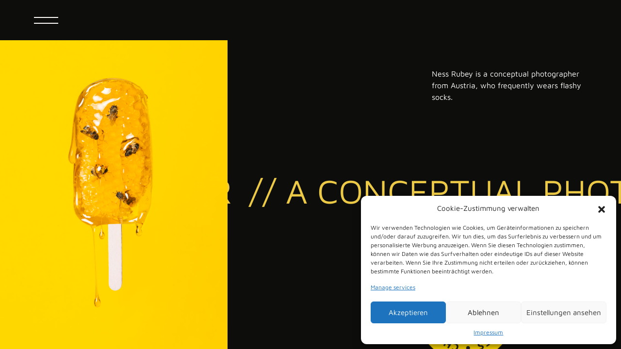

--- FILE ---
content_type: text/html; charset=UTF-8
request_url: https://nessrubey.com/
body_size: 21448
content:
<!DOCTYPE html>
<html lang="en-GB" class="">
<head>
	<meta http-equiv="X-UA-Compatible" content="IE=edge">
	<meta charset="UTF-8">
	<meta name="viewport" content="width=device-width,initial-scale=1,user-scalable=no">
	<link rel="profile" href="https://gmpg.org/xfn/11" />
		<meta name="theme-color" content="#babd00">
	<title>Ness Rubey &#8211; Conceptual photography</title><link rel="preload" data-rocket-preload as="image" href="https://nessrubey.com/wp-content/uploads/fertigbiene-Kopiw-scaled.jpg" imagesrcset="https://nessrubey.com/wp-content/uploads/fertigbiene-Kopiw-scaled.jpg 2560w, https://nessrubey.com/wp-content/uploads/fertigbiene-Kopiw-300x300.jpg 300w, https://nessrubey.com/wp-content/uploads/fertigbiene-Kopiw-1024x1024.jpg 1024w, https://nessrubey.com/wp-content/uploads/fertigbiene-Kopiw-150x150.jpg 150w, https://nessrubey.com/wp-content/uploads/fertigbiene-Kopiw-768x768.jpg 768w, https://nessrubey.com/wp-content/uploads/fertigbiene-Kopiw-1536x1536.jpg 1536w, https://nessrubey.com/wp-content/uploads/fertigbiene-Kopiw-2048x2048.jpg 2048w, https://nessrubey.com/wp-content/uploads/fertigbiene-Kopiw-1920x1920.jpg 1920w, https://nessrubey.com/wp-content/uploads/fertigbiene-Kopiw-991x991.jpg 991w, https://nessrubey.com/wp-content/uploads/fertigbiene-Kopiw-1280x1280.jpg 1280w" imagesizes="auto, (max-width: 2560px) 100vw, 2560px" fetchpriority="high">
<meta name='robots' content='max-image-preview:large' />
	<style>img:is([sizes="auto" i], [sizes^="auto," i]) { contain-intrinsic-size: 3000px 1500px }</style>
	<link rel="alternate" href="https://nessrubey.com/de/" hreflang="de" />
<link rel="alternate" href="https://nessrubey.com/" hreflang="en" />

<link rel="alternate" type="application/rss+xml" title="Ness Rubey &raquo; Feed" href="https://nessrubey.com/feed/" />
<style id='wp-emoji-styles-inline-css' type='text/css'>

	img.wp-smiley, img.emoji {
		display: inline !important;
		border: none !important;
		box-shadow: none !important;
		height: 1em !important;
		width: 1em !important;
		margin: 0 0.07em !important;
		vertical-align: -0.1em !important;
		background: none !important;
		padding: 0 !important;
	}
</style>
<style id='classic-theme-styles-inline-css' type='text/css'>
/*! This file is auto-generated */
.wp-block-button__link{color:#fff;background-color:#32373c;border-radius:9999px;box-shadow:none;text-decoration:none;padding:calc(.667em + 2px) calc(1.333em + 2px);font-size:1.125em}.wp-block-file__button{background:#32373c;color:#fff;text-decoration:none}
</style>
<style id='global-styles-inline-css' type='text/css'>
:root{--wp--preset--aspect-ratio--square: 1;--wp--preset--aspect-ratio--4-3: 4/3;--wp--preset--aspect-ratio--3-4: 3/4;--wp--preset--aspect-ratio--3-2: 3/2;--wp--preset--aspect-ratio--2-3: 2/3;--wp--preset--aspect-ratio--16-9: 16/9;--wp--preset--aspect-ratio--9-16: 9/16;--wp--preset--color--black: #000000;--wp--preset--color--cyan-bluish-gray: #abb8c3;--wp--preset--color--white: #ffffff;--wp--preset--color--pale-pink: #f78da7;--wp--preset--color--vivid-red: #cf2e2e;--wp--preset--color--luminous-vivid-orange: #ff6900;--wp--preset--color--luminous-vivid-amber: #fcb900;--wp--preset--color--light-green-cyan: #7bdcb5;--wp--preset--color--vivid-green-cyan: #00d084;--wp--preset--color--pale-cyan-blue: #8ed1fc;--wp--preset--color--vivid-cyan-blue: #0693e3;--wp--preset--color--vivid-purple: #9b51e0;--wp--preset--color--primary: #babd00;--wp--preset--gradient--vivid-cyan-blue-to-vivid-purple: linear-gradient(135deg,rgba(6,147,227,1) 0%,rgb(155,81,224) 100%);--wp--preset--gradient--light-green-cyan-to-vivid-green-cyan: linear-gradient(135deg,rgb(122,220,180) 0%,rgb(0,208,130) 100%);--wp--preset--gradient--luminous-vivid-amber-to-luminous-vivid-orange: linear-gradient(135deg,rgba(252,185,0,1) 0%,rgba(255,105,0,1) 100%);--wp--preset--gradient--luminous-vivid-orange-to-vivid-red: linear-gradient(135deg,rgba(255,105,0,1) 0%,rgb(207,46,46) 100%);--wp--preset--gradient--very-light-gray-to-cyan-bluish-gray: linear-gradient(135deg,rgb(238,238,238) 0%,rgb(169,184,195) 100%);--wp--preset--gradient--cool-to-warm-spectrum: linear-gradient(135deg,rgb(74,234,220) 0%,rgb(151,120,209) 20%,rgb(207,42,186) 40%,rgb(238,44,130) 60%,rgb(251,105,98) 80%,rgb(254,248,76) 100%);--wp--preset--gradient--blush-light-purple: linear-gradient(135deg,rgb(255,206,236) 0%,rgb(152,150,240) 100%);--wp--preset--gradient--blush-bordeaux: linear-gradient(135deg,rgb(254,205,165) 0%,rgb(254,45,45) 50%,rgb(107,0,62) 100%);--wp--preset--gradient--luminous-dusk: linear-gradient(135deg,rgb(255,203,112) 0%,rgb(199,81,192) 50%,rgb(65,88,208) 100%);--wp--preset--gradient--pale-ocean: linear-gradient(135deg,rgb(255,245,203) 0%,rgb(182,227,212) 50%,rgb(51,167,181) 100%);--wp--preset--gradient--electric-grass: linear-gradient(135deg,rgb(202,248,128) 0%,rgb(113,206,126) 100%);--wp--preset--gradient--midnight: linear-gradient(135deg,rgb(2,3,129) 0%,rgb(40,116,252) 100%);--wp--preset--font-size--small: 14px;--wp--preset--font-size--medium: 20px;--wp--preset--font-size--large: 28px;--wp--preset--font-size--x-large: 42px;--wp--preset--font-size--normal: 16px;--wp--preset--font-size--huge: 38px;--wp--preset--spacing--20: 0.44rem;--wp--preset--spacing--30: 0.67rem;--wp--preset--spacing--40: 1rem;--wp--preset--spacing--50: 1.5rem;--wp--preset--spacing--60: 2.25rem;--wp--preset--spacing--70: 3.38rem;--wp--preset--spacing--80: 5.06rem;--wp--preset--shadow--natural: 6px 6px 9px rgba(0, 0, 0, 0.2);--wp--preset--shadow--deep: 12px 12px 50px rgba(0, 0, 0, 0.4);--wp--preset--shadow--sharp: 6px 6px 0px rgba(0, 0, 0, 0.2);--wp--preset--shadow--outlined: 6px 6px 0px -3px rgba(255, 255, 255, 1), 6px 6px rgba(0, 0, 0, 1);--wp--preset--shadow--crisp: 6px 6px 0px rgba(0, 0, 0, 1);}:where(.is-layout-flex){gap: 0.5em;}:where(.is-layout-grid){gap: 0.5em;}body .is-layout-flex{display: flex;}.is-layout-flex{flex-wrap: wrap;align-items: center;}.is-layout-flex > :is(*, div){margin: 0;}body .is-layout-grid{display: grid;}.is-layout-grid > :is(*, div){margin: 0;}:where(.wp-block-columns.is-layout-flex){gap: 2em;}:where(.wp-block-columns.is-layout-grid){gap: 2em;}:where(.wp-block-post-template.is-layout-flex){gap: 1.25em;}:where(.wp-block-post-template.is-layout-grid){gap: 1.25em;}.has-black-color{color: var(--wp--preset--color--black) !important;}.has-cyan-bluish-gray-color{color: var(--wp--preset--color--cyan-bluish-gray) !important;}.has-white-color{color: var(--wp--preset--color--white) !important;}.has-pale-pink-color{color: var(--wp--preset--color--pale-pink) !important;}.has-vivid-red-color{color: var(--wp--preset--color--vivid-red) !important;}.has-luminous-vivid-orange-color{color: var(--wp--preset--color--luminous-vivid-orange) !important;}.has-luminous-vivid-amber-color{color: var(--wp--preset--color--luminous-vivid-amber) !important;}.has-light-green-cyan-color{color: var(--wp--preset--color--light-green-cyan) !important;}.has-vivid-green-cyan-color{color: var(--wp--preset--color--vivid-green-cyan) !important;}.has-pale-cyan-blue-color{color: var(--wp--preset--color--pale-cyan-blue) !important;}.has-vivid-cyan-blue-color{color: var(--wp--preset--color--vivid-cyan-blue) !important;}.has-vivid-purple-color{color: var(--wp--preset--color--vivid-purple) !important;}.has-black-background-color{background-color: var(--wp--preset--color--black) !important;}.has-cyan-bluish-gray-background-color{background-color: var(--wp--preset--color--cyan-bluish-gray) !important;}.has-white-background-color{background-color: var(--wp--preset--color--white) !important;}.has-pale-pink-background-color{background-color: var(--wp--preset--color--pale-pink) !important;}.has-vivid-red-background-color{background-color: var(--wp--preset--color--vivid-red) !important;}.has-luminous-vivid-orange-background-color{background-color: var(--wp--preset--color--luminous-vivid-orange) !important;}.has-luminous-vivid-amber-background-color{background-color: var(--wp--preset--color--luminous-vivid-amber) !important;}.has-light-green-cyan-background-color{background-color: var(--wp--preset--color--light-green-cyan) !important;}.has-vivid-green-cyan-background-color{background-color: var(--wp--preset--color--vivid-green-cyan) !important;}.has-pale-cyan-blue-background-color{background-color: var(--wp--preset--color--pale-cyan-blue) !important;}.has-vivid-cyan-blue-background-color{background-color: var(--wp--preset--color--vivid-cyan-blue) !important;}.has-vivid-purple-background-color{background-color: var(--wp--preset--color--vivid-purple) !important;}.has-black-border-color{border-color: var(--wp--preset--color--black) !important;}.has-cyan-bluish-gray-border-color{border-color: var(--wp--preset--color--cyan-bluish-gray) !important;}.has-white-border-color{border-color: var(--wp--preset--color--white) !important;}.has-pale-pink-border-color{border-color: var(--wp--preset--color--pale-pink) !important;}.has-vivid-red-border-color{border-color: var(--wp--preset--color--vivid-red) !important;}.has-luminous-vivid-orange-border-color{border-color: var(--wp--preset--color--luminous-vivid-orange) !important;}.has-luminous-vivid-amber-border-color{border-color: var(--wp--preset--color--luminous-vivid-amber) !important;}.has-light-green-cyan-border-color{border-color: var(--wp--preset--color--light-green-cyan) !important;}.has-vivid-green-cyan-border-color{border-color: var(--wp--preset--color--vivid-green-cyan) !important;}.has-pale-cyan-blue-border-color{border-color: var(--wp--preset--color--pale-cyan-blue) !important;}.has-vivid-cyan-blue-border-color{border-color: var(--wp--preset--color--vivid-cyan-blue) !important;}.has-vivid-purple-border-color{border-color: var(--wp--preset--color--vivid-purple) !important;}.has-vivid-cyan-blue-to-vivid-purple-gradient-background{background: var(--wp--preset--gradient--vivid-cyan-blue-to-vivid-purple) !important;}.has-light-green-cyan-to-vivid-green-cyan-gradient-background{background: var(--wp--preset--gradient--light-green-cyan-to-vivid-green-cyan) !important;}.has-luminous-vivid-amber-to-luminous-vivid-orange-gradient-background{background: var(--wp--preset--gradient--luminous-vivid-amber-to-luminous-vivid-orange) !important;}.has-luminous-vivid-orange-to-vivid-red-gradient-background{background: var(--wp--preset--gradient--luminous-vivid-orange-to-vivid-red) !important;}.has-very-light-gray-to-cyan-bluish-gray-gradient-background{background: var(--wp--preset--gradient--very-light-gray-to-cyan-bluish-gray) !important;}.has-cool-to-warm-spectrum-gradient-background{background: var(--wp--preset--gradient--cool-to-warm-spectrum) !important;}.has-blush-light-purple-gradient-background{background: var(--wp--preset--gradient--blush-light-purple) !important;}.has-blush-bordeaux-gradient-background{background: var(--wp--preset--gradient--blush-bordeaux) !important;}.has-luminous-dusk-gradient-background{background: var(--wp--preset--gradient--luminous-dusk) !important;}.has-pale-ocean-gradient-background{background: var(--wp--preset--gradient--pale-ocean) !important;}.has-electric-grass-gradient-background{background: var(--wp--preset--gradient--electric-grass) !important;}.has-midnight-gradient-background{background: var(--wp--preset--gradient--midnight) !important;}.has-small-font-size{font-size: var(--wp--preset--font-size--small) !important;}.has-medium-font-size{font-size: var(--wp--preset--font-size--medium) !important;}.has-large-font-size{font-size: var(--wp--preset--font-size--large) !important;}.has-x-large-font-size{font-size: var(--wp--preset--font-size--x-large) !important;}
:where(.wp-block-post-template.is-layout-flex){gap: 1.25em;}:where(.wp-block-post-template.is-layout-grid){gap: 1.25em;}
:where(.wp-block-columns.is-layout-flex){gap: 2em;}:where(.wp-block-columns.is-layout-grid){gap: 2em;}
:root :where(.wp-block-pullquote){font-size: 1.5em;line-height: 1.6;}
</style>
<link rel='stylesheet' id='cmplz-general-css' href='https://nessrubey.com/wp-content/plugins/complianz-gdpr/assets/css/cookieblocker.min.css?ver=1738851957' type='text/css' media='all' />
<link rel='stylesheet' id='ptf-theme-style-css' href='https://nessrubey.com/wp-content/themes/ryen-king/style.css?ver=a31e4af6b853ea1419f31ea7eae949be' type='text/css' media='all' />
<link rel='stylesheet' id='LineIcons-css' href='https://nessrubey.com/wp-content/themes/ryen-king/assets/fonts/LineIcons/Pro-Regular/font-css/LineIcons.css?ver=1.0.0' type='text/css' media='all' />
<link rel='stylesheet' id='bootstrap-css' href='https://nessrubey.com/wp-content/themes/ryen-king/assets/css/framework/bootstrap.min.css?ver=1.0.0' type='text/css' media='all' />
<link rel='stylesheet' id='animate-css' href='https://nessrubey.com/wp-content/themes/ryen-king/assets/css/plugins/animate.min.css?ver=1.0.0' type='text/css' media='all' />
<link rel='stylesheet' id='pagepiling-css' href='https://nessrubey.com/wp-content/themes/ryen-king/assets/css/plugins/jquery.pagepiling.min.css?ver=1.0.0' type='text/css' media='all' />
<link rel='stylesheet' id='superfish-css' href='https://nessrubey.com/wp-content/themes/ryen-king/assets/css/plugins/superfish.css?ver=1.0.0' type='text/css' media='all' />
<link rel='stylesheet' id='swiper-css' href='https://nessrubey.com/wp-content/plugins/elementor/assets/lib/swiper/v8/css/swiper.min.css?ver=8.4.5' type='text/css' media='all' />
<link rel='stylesheet' id='ptf-main-css-css' href='https://nessrubey.com/wp-content/themes/ryen-king/assets/css/ptf-main.min.css?ver=1.0.0' type='text/css' media='all' />
<link rel='stylesheet' id='elementor-icons-css' href='https://nessrubey.com/wp-content/plugins/elementor/assets/lib/eicons/css/elementor-icons.min.css?ver=5.35.0' type='text/css' media='all' />
<link rel='stylesheet' id='elementor-frontend-css' href='https://nessrubey.com/wp-content/plugins/elementor/assets/css/frontend.min.css?ver=3.27.3' type='text/css' media='all' />
<link rel='stylesheet' id='elementor-post-6-css' href='https://nessrubey.com/wp-content/uploads/elementor/css/post-6.css?ver=1738852145' type='text/css' media='all' />
<link rel='stylesheet' id='google-fonts-1-css' href='//nessrubey.com/wp-content/uploads/omgf/google-fonts-1/google-fonts-1.css?ver=1669292326' type='text/css' media='all' />
<script type="text/javascript" src="https://nessrubey.com/wp-includes/js/jquery/jquery.min.js?ver=3.7.1" id="jquery-core-js"></script>
<script type="text/javascript" src="https://nessrubey.com/wp-includes/js/jquery/jquery-migrate.min.js?ver=3.4.1" id="jquery-migrate-js"></script>
<link rel="https://api.w.org/" href="https://nessrubey.com/wp-json/" /><link rel="alternate" title="JSON" type="application/json" href="https://nessrubey.com/wp-json/wp/v2/pages/87" /><link rel="canonical" href="https://nessrubey.com/" />
<link rel="alternate" title="oEmbed (JSON)" type="application/json+oembed" href="https://nessrubey.com/wp-json/oembed/1.0/embed?url=https%3A%2F%2Fnessrubey.com%2F" />
<link rel="alternate" title="oEmbed (XML)" type="text/xml+oembed" href="https://nessrubey.com/wp-json/oembed/1.0/embed?url=https%3A%2F%2Fnessrubey.com%2F&#038;format=xml" />
<meta name="generator" content="performance-lab 3.8.0; plugins: ">
	<script id="scfm-url-js">
	if (window.location.search.includes('scfm-mobile=1')) {
		const url = new URL(window.location.href);
		const searchParams = url.searchParams;
		searchParams.delete('scfm-mobile');
		const newUrl = url.origin + url.pathname + (searchParams.toString() ? "?" + searchParams.toString() : "") + url.hash;
		window.history.replaceState(null, "", newUrl);
	}
	</script>
				<style>.cmplz-hidden {
					display: none !important;
				}</style><meta name="generator" content="Elementor 3.27.3; features: additional_custom_breakpoints; settings: css_print_method-external, google_font-enabled, font_display-auto">
			<style>
				.e-con.e-parent:nth-of-type(n+4):not(.e-lazyloaded):not(.e-no-lazyload),
				.e-con.e-parent:nth-of-type(n+4):not(.e-lazyloaded):not(.e-no-lazyload) * {
					background-image: none !important;
				}
				@media screen and (max-height: 1024px) {
					.e-con.e-parent:nth-of-type(n+3):not(.e-lazyloaded):not(.e-no-lazyload),
					.e-con.e-parent:nth-of-type(n+3):not(.e-lazyloaded):not(.e-no-lazyload) * {
						background-image: none !important;
					}
				}
				@media screen and (max-height: 640px) {
					.e-con.e-parent:nth-of-type(n+2):not(.e-lazyloaded):not(.e-no-lazyload),
					.e-con.e-parent:nth-of-type(n+2):not(.e-lazyloaded):not(.e-no-lazyload) * {
						background-image: none !important;
					}
				}
			</style>
			<link rel="icon" href="https://nessrubey.com/wp-content/uploads/cropped-Icon-32x32.png" sizes="32x32" />
<link rel="icon" href="https://nessrubey.com/wp-content/uploads/cropped-Icon-192x192.png" sizes="192x192" />
<link rel="apple-touch-icon" href="https://nessrubey.com/wp-content/uploads/cropped-Icon-180x180.png" />
<meta name="msapplication-TileImage" content="https://nessrubey.com/wp-content/uploads/cropped-Icon-270x270.png" />
		<style type="text/css" id="wp-custom-css">
			.ptf-navbar-logo {
    display: none !important;
}
.ptf-offcanvas-menu__navigation .sf-menu>li>a{
	font-size:2.3rem;
}
.ptf-services-list .ptf-services-column .ptf-services-card__title{
	font-size:7rem;
}
.ptf-blog-slider .ptf-post--masonry:not(.featured) {
    max-width: 100% !important;
}
.ptf-services-list .ptf-services-column {
    width: calc(60% - 2.5rem);
}
.ptf-services-list .ptf-services-tabs{
	max-width:45rem;
}
.ptf-services-list .ptf-services-card__content__image img, .ptf-services-list .ptf-services-tab__image img{
	max-height:500px;
	object-fit:contain;
}
div[data-anchor="News"] .ptf-post-media {
    height: 25rem;
}
@media (max-width:900px){
	.elementor-element {
    width: 100% !important;
	}
}
.ptf-offcanvas-menu.is-open img.ls-is-cached.lazyloaded {
    display: none;
}
@media (max-width:700px){
	.elementor-column .elementor-spacer-inner {
    height: 0 !important;
	}
	.ptf-services-list .ptf-services-tab__description p:last-of-type {
    margin-top: 25px;
    font-size: 18px;
}
	p {
    margin: 0 0 1.125rem;
	}
	.ptf-services-list .ptf-services-column .ptf-services-card.active .ptf-services-card__title {
    color: #fff;
}
	.ptf-slider-controls {
    display: block !important;
		text-align:left !important;
}
	.owl-theme .owl-nav [class*=owl-]:hover {
    background: none !important;
    color: #FFF;
    text-decoration: none;
}
	.ptf-services-list .ptf-services-column .ptf-services-card__title {
    font-size: 4rem;
 }
	.elementor-192 .elementor-element.elementor-element-0b6790b .elementor-heading-title{
		    font-size: 3em !important;
	}
	.ptf-post-media img, .ptf-work .ptf-work-media img{
		max-width:100vw !important;
	}
.ptf-services-list .ptf-services-tab__image img {
    max-height: 100%;
    object-fit: contain;
    min-height: auto;
    max-width: 100%;
    margin-left: 0px;
	object-position:left;
}
	.ptf-services-list {
    width: 100% !important;
    display: block;
}
	.ptf-services-list .ptf-services-column {
    width: 100%;
}
	.ptf-services-list .ptf-services-card:first-of-type .ptf-services-tab__image {
    margin: 0;
}
	div[data-anchor="Recognition"] p {
    margin: 0;
}
	div[data-anchor="Recognition"] .elementor-spacer-inner{
		height:0;
	}
	div[data-anchor="Recognition"] .elementor-column-gap-wide>.elementor-column>.elementor-element-populated {
    padding: 0;
    padding-left: 20px;
    padding-right: 20px;
}
	.single-portfolio .elementor-widget-image img {
    vertical-align: middle;
    display: inline-block;
    margin-bottom: 20px;
}
}
.scfm-mobile-1786 .ptf-page-title__heading.ptf-large-heading {
  display: none;
}
@media (min-width:1000px){
	.owl-nav {
    display: none;
}
}
.owl-carousel .owl-nav button.owl-next, .owl-carousel .owl-nav button.owl-prev, .owl-carousel button.owl-dot {
    font-size: 30px !important;
    margin: 20px !important;
    line-height: 1.2 !important;
    letter-spacing: -1px;
	color:#BABD00 !important;
}
@media (max-width:750px){
	.ptf-offcanvas-menu__logo {
		display: none;
	}
}
.owl-next.next-news, .owl-prev.prev-news {
  font-size: 30px !important;
  margin: 20px !important;
  line-height: 1.2 !important;
  letter-spacing: -1px;
  color: #BABD00 !important;
  background: transparent;
  border: 0;
	padding: 0;
	cursor:pointer;
}
.news-arrow{
	width:100%;
	text-align:center;
}		</style>
		<style id="kirki-inline-styles">body{background:#0D0D0C;background-color:#0D0D0C;background-repeat:no-repeat;background-position:center center;background-attachment:scroll;font-family:Maven Pro;-webkit-background-size:cover;-moz-background-size:cover;-ms-background-size:cover;-o-background-size:cover;background-size:cover;}:root{--ptf-primary-color:#babd00;--ptf-primary-font:Maven Pro;--ptf-secondary-font:-apple-system, BlinkMacSystemFont, "Segoe UI", Roboto, Oxygen-Sans, Ubuntu, Cantarell, "Helvetica Neue", sans-serif;}::selection{color:#ffffff!important;background-color:#babd00!important;}::-moz-selection{color:#ffffff!important;background-color:#babd00!important;}::-webkit-scrollbar{background-color:#000;width:8px;}::-webkit-scrollbar-thumb{background-color:#babd00;}.ptf-header .ptf-navbar-logo img{height:40px;}.ptf-offcanvas-menu__logo img{height:28px;}h1, .h1{font-family:-apple-system, BlinkMacSystemFont, "Segoe UI", Roboto, Oxygen-Sans, Ubuntu, Cantarell, "Helvetica Neue", sans-serif;}h2, .h2{font-family:-apple-system, BlinkMacSystemFont, "Segoe UI", Roboto, Oxygen-Sans, Ubuntu, Cantarell, "Helvetica Neue", sans-serif;}h3, .h3{font-family:-apple-system, BlinkMacSystemFont, "Segoe UI", Roboto, Oxygen-Sans, Ubuntu, Cantarell, "Helvetica Neue", sans-serif;}h4, .h4{font-family:-apple-system, BlinkMacSystemFont, "Segoe UI", Roboto, Oxygen-Sans, Ubuntu, Cantarell, "Helvetica Neue", sans-serif;}h5, .h5{font-family:-apple-system, BlinkMacSystemFont, "Segoe UI", Roboto, Oxygen-Sans, Ubuntu, Cantarell, "Helvetica Neue", sans-serif;}h6, .h6{font-family:-apple-system, BlinkMacSystemFont, "Segoe UI", Roboto, Oxygen-Sans, Ubuntu, Cantarell, "Helvetica Neue", sans-serif;}blockquote{font-family:-apple-system, BlinkMacSystemFont, "Segoe UI", Roboto, Oxygen-Sans, Ubuntu, Cantarell, "Helvetica Neue", sans-serif;}.ptf-btn{font-family:-apple-system, BlinkMacSystemFont, "Segoe UI", Roboto, Oxygen-Sans, Ubuntu, Cantarell, "Helvetica Neue", sans-serif;}/* vietnamese */
@font-face {
  font-family: 'Maven Pro';
  font-style: normal;
  font-weight: 400;
  font-display: swap;
  src: url(https://nessrubey.com/wp-content/fonts/maven-pro/7Auup_AqnyWWAxW2Wk3swUz56MS91Eww8SX21nijogp5.woff2) format('woff2');
  unicode-range: U+0102-0103, U+0110-0111, U+0128-0129, U+0168-0169, U+01A0-01A1, U+01AF-01B0, U+0300-0301, U+0303-0304, U+0308-0309, U+0323, U+0329, U+1EA0-1EF9, U+20AB;
}
/* latin-ext */
@font-face {
  font-family: 'Maven Pro';
  font-style: normal;
  font-weight: 400;
  font-display: swap;
  src: url(https://nessrubey.com/wp-content/fonts/maven-pro/7Auup_AqnyWWAxW2Wk3swUz56MS91Eww8SX21nmjogp5.woff2) format('woff2');
  unicode-range: U+0100-02BA, U+02BD-02C5, U+02C7-02CC, U+02CE-02D7, U+02DD-02FF, U+0304, U+0308, U+0329, U+1D00-1DBF, U+1E00-1E9F, U+1EF2-1EFF, U+2020, U+20A0-20AB, U+20AD-20C0, U+2113, U+2C60-2C7F, U+A720-A7FF;
}
/* latin */
@font-face {
  font-family: 'Maven Pro';
  font-style: normal;
  font-weight: 400;
  font-display: swap;
  src: url(https://nessrubey.com/wp-content/fonts/maven-pro/7Auup_AqnyWWAxW2Wk3swUz56MS91Eww8SX21nejog.woff2) format('woff2');
  unicode-range: U+0000-00FF, U+0131, U+0152-0153, U+02BB-02BC, U+02C6, U+02DA, U+02DC, U+0304, U+0308, U+0329, U+2000-206F, U+20AC, U+2122, U+2191, U+2193, U+2212, U+2215, U+FEFF, U+FFFD;
}/* vietnamese */
@font-face {
  font-family: 'Maven Pro';
  font-style: normal;
  font-weight: 400;
  font-display: swap;
  src: url(https://nessrubey.com/wp-content/fonts/maven-pro/7Auup_AqnyWWAxW2Wk3swUz56MS91Eww8SX21nijogp5.woff2) format('woff2');
  unicode-range: U+0102-0103, U+0110-0111, U+0128-0129, U+0168-0169, U+01A0-01A1, U+01AF-01B0, U+0300-0301, U+0303-0304, U+0308-0309, U+0323, U+0329, U+1EA0-1EF9, U+20AB;
}
/* latin-ext */
@font-face {
  font-family: 'Maven Pro';
  font-style: normal;
  font-weight: 400;
  font-display: swap;
  src: url(https://nessrubey.com/wp-content/fonts/maven-pro/7Auup_AqnyWWAxW2Wk3swUz56MS91Eww8SX21nmjogp5.woff2) format('woff2');
  unicode-range: U+0100-02BA, U+02BD-02C5, U+02C7-02CC, U+02CE-02D7, U+02DD-02FF, U+0304, U+0308, U+0329, U+1D00-1DBF, U+1E00-1E9F, U+1EF2-1EFF, U+2020, U+20A0-20AB, U+20AD-20C0, U+2113, U+2C60-2C7F, U+A720-A7FF;
}
/* latin */
@font-face {
  font-family: 'Maven Pro';
  font-style: normal;
  font-weight: 400;
  font-display: swap;
  src: url(https://nessrubey.com/wp-content/fonts/maven-pro/7Auup_AqnyWWAxW2Wk3swUz56MS91Eww8SX21nejog.woff2) format('woff2');
  unicode-range: U+0000-00FF, U+0131, U+0152-0153, U+02BB-02BC, U+02C6, U+02DA, U+02DC, U+0304, U+0308, U+0329, U+2000-206F, U+20AC, U+2122, U+2191, U+2193, U+2212, U+2215, U+FEFF, U+FFFD;
}/* vietnamese */
@font-face {
  font-family: 'Maven Pro';
  font-style: normal;
  font-weight: 400;
  font-display: swap;
  src: url(https://nessrubey.com/wp-content/fonts/maven-pro/7Auup_AqnyWWAxW2Wk3swUz56MS91Eww8SX21nijogp5.woff2) format('woff2');
  unicode-range: U+0102-0103, U+0110-0111, U+0128-0129, U+0168-0169, U+01A0-01A1, U+01AF-01B0, U+0300-0301, U+0303-0304, U+0308-0309, U+0323, U+0329, U+1EA0-1EF9, U+20AB;
}
/* latin-ext */
@font-face {
  font-family: 'Maven Pro';
  font-style: normal;
  font-weight: 400;
  font-display: swap;
  src: url(https://nessrubey.com/wp-content/fonts/maven-pro/7Auup_AqnyWWAxW2Wk3swUz56MS91Eww8SX21nmjogp5.woff2) format('woff2');
  unicode-range: U+0100-02BA, U+02BD-02C5, U+02C7-02CC, U+02CE-02D7, U+02DD-02FF, U+0304, U+0308, U+0329, U+1D00-1DBF, U+1E00-1E9F, U+1EF2-1EFF, U+2020, U+20A0-20AB, U+20AD-20C0, U+2113, U+2C60-2C7F, U+A720-A7FF;
}
/* latin */
@font-face {
  font-family: 'Maven Pro';
  font-style: normal;
  font-weight: 400;
  font-display: swap;
  src: url(https://nessrubey.com/wp-content/fonts/maven-pro/7Auup_AqnyWWAxW2Wk3swUz56MS91Eww8SX21nejog.woff2) format('woff2');
  unicode-range: U+0000-00FF, U+0131, U+0152-0153, U+02BB-02BC, U+02C6, U+02DA, U+02DC, U+0304, U+0308, U+0329, U+2000-206F, U+20AC, U+2122, U+2191, U+2193, U+2212, U+2215, U+FEFF, U+FFFD;
}</style><meta name="generator" content="WP Rocket 3.18" data-wpr-features="wpr_oci wpr_image_dimensions wpr_desktop" /></head>

<body data-rsssl=1 data-cmplz=2 class="home wp-singular page-template page-template-template-fullpage-slider page-template-template-fullpage-slider-php page page-id-87 wp-embed-responsive wp-theme-ryen-king scfm eos-scfm-d-desktop-device eos-scfm-t-1762050209-7343-timestamp  no-mobile elementor-default elementor-kit-6 elementor-page elementor-page-87">

<div  class="ptf-preloader"><div  class="main-circle"><div  class="child-circle-1"><div class="child-circle-2"></div></div></div></div>
<header  class="ptf-header">

	<div  class="ptf-navbar ptf-navbar--main ptf-navbar--sticky">

		<div  class="ptf-navbar-background"></div>

		<div  class="ptf-navbar-inner">

			<a class="ptf-menu-burger js-offcanvas-menu-toggle" href="#">
				<span class="line"></span>
				<span class="line"></span>
			</a>
			<!-- /.ptf-menu-burger -->

			<a href="https://nessrubey.com/" class="ptf-navbar-logo">
									<h2>Ness Rubey</h2>
							</a>
			<!-- .ptf-navbar-logo -->

			
			
<div class="ptf-offcanvas-menu">

	
		<a href="https://nessrubey.com/" class="ptf-offcanvas-menu__logo">
			<img width="1623" height="597" src="https://nessrubey.com/wp-content/uploads/Ness-1.png" alt="Ness Rubey">
		</a>
		<!-- .ptf-offcanvas-menu__logo -->

	
	<a class="ptf-menu-burger ptf-menu-burger--opened js-offcanvas-menu-toggle" href="#">
		<span class="line"></span>
		<span class="line"></span>
	</a>
	<!-- /.ptf-menu-burger -->

	<nav class="ptf-offcanvas-menu__navigation">

		<ul id="menu-onepage-menu" class="sf-menu sf-menu-onepage"><li id="menu-item-100" class="menu-item menu-item-type-custom menu-item-object-custom menu-item-100" ><a href="/home">Home</a></li>
<li id="menu-item-101" class="menu-item menu-item-type-custom menu-item-object-custom current-menu-item current_page_item menu-item-home menu-item-101" data-menuanchor="About"><a href="https://nessrubey.com/#About" aria-current="page">About</a></li>
<li id="menu-item-844" class="menu-item menu-item-type-custom menu-item-object-custom current-menu-item current_page_item menu-item-home menu-item-844" data-menuanchor="Projects"><a href="https://nessrubey.com/#Projects" aria-current="page">Selected</a></li>
<li id="menu-item-105" class="menu-item menu-item-type-custom menu-item-object-custom current-menu-item current_page_item menu-item-home menu-item-105" data-menuanchor="Recognition"><a href="https://nessrubey.com/#Recognition" aria-current="page">Recognition</a></li>
<li id="menu-item-103" class="menu-item menu-item-type-custom menu-item-object-custom current-menu-item current_page_item menu-item-home menu-item-103" data-menuanchor="Works"><a href="https://nessrubey.com/#Works" aria-current="page">Projects</a></li>
<li id="menu-item-102" class="menu-item menu-item-type-custom menu-item-object-custom current-menu-item current_page_item menu-item-home menu-item-102" data-menuanchor="Awards"><a href="https://nessrubey.com/#Awards" aria-current="page">Awards</a></li>
<li id="menu-item-107" class="menu-item menu-item-type-custom menu-item-object-custom current-menu-item current_page_item menu-item-home menu-item-107" data-menuanchor="News"><a href="https://nessrubey.com/#News" aria-current="page">News</a></li>
<li id="menu-item-108" class="menu-item menu-item-type-custom menu-item-object-custom current-menu-item current_page_item menu-item-home menu-item-108" data-menuanchor="Contact"><a href="https://nessrubey.com/#Contact" aria-current="page">Contact</a></li>
<li id="menu-item-1714" class="menu-item menu-item-type-post_type menu-item-object-page menu-item-1714" ><a href="https://nessrubey.com/impressum/">Impressum</a></li>
</ul>
	</nav>
	<!-- /.ptf-offcanvas-menu__navigation -->

</div>
<!-- /.ptf-offcanvas-menu -->
		</div>

	</div>

</header>
<!-- .ptf-header -->
<main  class="ptf-main">

	<div  class="ptf-fullpage-slider" data-loop-top="" data-loop-bottom="" data-speed="0">

		
				<div  class="ptf-section pp-scrollable" data-anchor="Home">

					<div class="ptf-section__content">

						<div class="container-fluid p-0">

									<div data-elementor-type="wp-post" data-elementor-id="190" class="elementor elementor-190" data-elementor-post-type="slide">
						<section class="elementor-section elementor-top-section elementor-element elementor-element-16febd1 elementor-section-full_width has-main-offset elementor-section-height-default elementor-section-height-default" data-id="16febd1" data-element_type="section">
						<div class="elementor-container elementor-column-gap-no">
					<div class="elementor-column elementor-col-50 elementor-top-column elementor-element elementor-element-d4aa475 has-stretch-block has-reset-mobile to-left" data-id="d4aa475" data-element_type="column">
			<div class="elementor-widget-wrap elementor-element-populated">
						<div class="elementor-element elementor-element-307a880 elementor-hidden-desktop elementor-widget elementor-widget-ptf-marquee-text" data-id="307a880" data-element_type="widget" data-settings="{&quot;ptf_animated_widget_animation&quot;:&quot;none&quot;}" data-widget_type="ptf-marquee-text.default">
				<div class="elementor-widget-container">
					
		<div class="ptf-marquee-text" data-marquee="">

			<span data-marquee-text="// Ness Rubey">// Ness Rubey</span><span data-marquee-text="// Ness Rubey">// Ness Rubey</span><span data-marquee-text="// Ness Rubey">// Ness Rubey</span><span data-marquee-text="// Ness Rubey">// Ness Rubey</span>
		</div>

						</div>
				</div>
				<div class="elementor-element elementor-element-3f88d55 elementor-widget elementor-widget-ptf-simple-image" data-id="3f88d55" data-element_type="widget" data-settings="{&quot;ptf_animated_widget_animation&quot;:&quot;none&quot;}" data-widget_type="ptf-simple-image.default">
				<div class="elementor-widget-container">
					
		<div class="ptf-simple-image">

			
				<img fetchpriority="high" loading="lazy" decoding="async" width="2560" height="2560" src="https://nessrubey.com/wp-content/uploads/fertigbiene-Kopiw-scaled.jpg" class="attachment-full size-full" alt="" loading="lazy" srcset="https://nessrubey.com/wp-content/uploads/fertigbiene-Kopiw-scaled.jpg 2560w, https://nessrubey.com/wp-content/uploads/fertigbiene-Kopiw-300x300.jpg 300w, https://nessrubey.com/wp-content/uploads/fertigbiene-Kopiw-1024x1024.jpg 1024w, https://nessrubey.com/wp-content/uploads/fertigbiene-Kopiw-150x150.jpg 150w, https://nessrubey.com/wp-content/uploads/fertigbiene-Kopiw-768x768.jpg 768w, https://nessrubey.com/wp-content/uploads/fertigbiene-Kopiw-1536x1536.jpg 1536w, https://nessrubey.com/wp-content/uploads/fertigbiene-Kopiw-2048x2048.jpg 2048w, https://nessrubey.com/wp-content/uploads/fertigbiene-Kopiw-1920x1920.jpg 1920w, https://nessrubey.com/wp-content/uploads/fertigbiene-Kopiw-991x991.jpg 991w, https://nessrubey.com/wp-content/uploads/fertigbiene-Kopiw-1280x1280.jpg 1280w" sizes="auto, (max-width: 2560px) 100vw, 2560px" />
			
		</div>

						</div>
				</div>
					</div>
		</div>
				<div class="elementor-column elementor-col-50 elementor-top-column elementor-element elementor-element-476a150" data-id="476a150" data-element_type="column">
			<div class="elementor-widget-wrap elementor-element-populated">
						<div class="elementor-element elementor-element-75e2b4a elementor-widget elementor-widget-spacer" data-id="75e2b4a" data-element_type="widget" data-settings="{&quot;ptf_animated_widget_animation&quot;:&quot;none&quot;}" data-widget_type="spacer.default">
				<div class="elementor-widget-container">
							<div class="elementor-spacer">
			<div class="elementor-spacer-inner"></div>
		</div>
						</div>
				</div>
				<div class="elementor-element elementor-element-aa3f0a0 ml-auto elementor-widget__width-initial elementor-hidden-tablet elementor-hidden-phone elementor-widget elementor-widget-text-editor" data-id="aa3f0a0" data-element_type="widget" data-settings="{&quot;ptf_animated_widget_animation&quot;:&quot;none&quot;}" data-widget_type="text-editor.default">
				<div class="elementor-widget-container">
									<p>Ness Rubey is a conceptual photographer from Austria, who frequently wears flashy socks.</p>								</div>
				</div>
				<div class="elementor-element elementor-element-a92c334 elementor-widget elementor-widget-spacer" data-id="a92c334" data-element_type="widget" data-settings="{&quot;ptf_animated_widget_animation&quot;:&quot;none&quot;}" data-widget_type="spacer.default">
				<div class="elementor-widget-container">
							<div class="elementor-spacer">
			<div class="elementor-spacer-inner"></div>
		</div>
						</div>
				</div>
				<div class="elementor-element elementor-element-886bb7e elementor-hidden-tablet elementor-hidden-phone elementor-widget elementor-widget-ptf-marquee-text" data-id="886bb7e" data-element_type="widget" data-settings="{&quot;ptf_animated_widget_animation&quot;:&quot;none&quot;}" data-widget_type="ptf-marquee-text.default">
				<div class="elementor-widget-container">
					
		<div class="ptf-marquee-text" data-marquee="">

			<span data-marquee-text="// a conceptual photographer">// a conceptual photographer</span><span data-marquee-text="// a conceptual photographer">// a conceptual photographer</span><span data-marquee-text="// a conceptual photographer">// a conceptual photographer</span><span data-marquee-text="// a conceptual photographer">// a conceptual photographer</span>
		</div>

						</div>
				</div>
				<div class="elementor-element elementor-element-1352600 elementor-widget elementor-widget-spacer" data-id="1352600" data-element_type="widget" data-settings="{&quot;ptf_animated_widget_animation&quot;:&quot;none&quot;}" data-widget_type="spacer.default">
				<div class="elementor-widget-container">
							<div class="elementor-spacer">
			<div class="elementor-spacer-inner"></div>
		</div>
						</div>
				</div>
				<section class="elementor-section elementor-inner-section elementor-element elementor-element-00b9ed6 elementor-section-full_width elementor-section-height-default elementor-section-height-default" data-id="00b9ed6" data-element_type="section">
						<div class="elementor-container elementor-column-gap-no">
					<div class="elementor-column elementor-col-50 elementor-inner-column elementor-element elementor-element-66e3c0d" data-id="66e3c0d" data-element_type="column">
			<div class="elementor-widget-wrap elementor-element-populated">
						<div class="elementor-element elementor-element-03ea2c4 elementor-widget elementor-widget-spacer" data-id="03ea2c4" data-element_type="widget" data-settings="{&quot;ptf_animated_widget_animation&quot;:&quot;none&quot;}" data-widget_type="spacer.default">
				<div class="elementor-widget-container">
							<div class="elementor-spacer">
			<div class="elementor-spacer-inner"></div>
		</div>
						</div>
				</div>
					</div>
		</div>
				<div class="elementor-column elementor-col-50 elementor-inner-column elementor-element elementor-element-48af3a5" data-id="48af3a5" data-element_type="column">
			<div class="elementor-widget-wrap elementor-element-populated">
						<div class="elementor-element elementor-element-d4f7837 elementor-widget__width-initial elementor-hidden-desktop elementor-widget elementor-widget-text-editor" data-id="d4f7837" data-element_type="widget" data-settings="{&quot;ptf_animated_widget_animation&quot;:&quot;none&quot;}" data-widget_type="text-editor.default">
				<div class="elementor-widget-container">
									<p>In a striking and colorful way, she reveals both the beauty and dissonances of our surroundings and society. Her work often gives an eye-opening approach on topics such as feminism, violence, meat consumption, loneliness or self love. At the same time, Ness doesn’t spare her humorous and quirky view on everyday life.</p>								</div>
				</div>
				<div class="elementor-element elementor-element-d9241d9 spin elementor-widget__width-auto elementor-widget elementor-widget-image" data-id="d9241d9" data-element_type="widget" data-settings="{&quot;ptf_animated_widget_animation&quot;:&quot;none&quot;}" data-widget_type="image.default">
				<div class="elementor-widget-container">
																<a href="https://nessrubey.com/portfolio/change-places-2/">
							<img decoding="async" width="200" height="200" src="https://nessrubey.com/wp-content/uploads/circle-button-2.png" class="attachment-full size-full wp-image-1676" alt="" srcset="https://nessrubey.com/wp-content/uploads/circle-button-2.png 200w, https://nessrubey.com/wp-content/uploads/circle-button-2-150x150.png 150w" sizes="(max-width: 200px) 100vw, 200px" />								</a>
															</div>
				</div>
					</div>
		</div>
					</div>
		</section>
					</div>
		</div>
					</div>
		</section>
				</div>
		
						</div>
						<!-- /.container -->

					</div>
					<!-- /.ptf-section__content -->

				</div>
				<!-- /.ptf-section -->

			
				<div  class="ptf-section pp-scrollable" data-anchor="About">

					<div class="ptf-section__content">

						<div class="container-fluid p-0">

									<div data-elementor-type="wp-post" data-elementor-id="176" class="elementor elementor-176" data-elementor-post-type="slide">
						<section class="elementor-section elementor-top-section elementor-element elementor-element-a5f7677 elementor-section-full_width has-main-offset elementor-section-height-default elementor-section-height-default" data-id="a5f7677" data-element_type="section">
						<div class="elementor-container elementor-column-gap-no">
					<div class="elementor-column elementor-col-33 elementor-top-column elementor-element elementor-element-0c1e465" data-id="0c1e465" data-element_type="column">
			<div class="elementor-widget-wrap elementor-element-populated">
						<div class="elementor-element elementor-element-6b81240 elementor-widget elementor-widget-heading" data-id="6b81240" data-element_type="widget" data-settings="{&quot;ptf_animated_widget_animation&quot;:&quot;none&quot;}" data-widget_type="heading.default">
				<div class="elementor-widget-container">
					<h2 class="elementor-heading-title elementor-size-default">About</h2>				</div>
				</div>
				<section class="elementor-section elementor-inner-section elementor-element elementor-element-1225709 w-auto row elementor-section-boxed elementor-section-height-default elementor-section-height-default" data-id="1225709" data-element_type="section">
						<div class="elementor-container elementor-column-gap-wide">
					<div class="elementor-column elementor-col-50 elementor-inner-column elementor-element elementor-element-be2a50f" data-id="be2a50f" data-element_type="column">
			<div class="elementor-widget-wrap elementor-element-populated">
						<div class="elementor-element elementor-element-ad0f0a4 elementor-widget elementor-widget-spacer" data-id="ad0f0a4" data-element_type="widget" data-settings="{&quot;ptf_animated_widget_animation&quot;:&quot;none&quot;}" data-widget_type="spacer.default">
				<div class="elementor-widget-container">
							<div class="elementor-spacer">
			<div class="elementor-spacer-inner"></div>
		</div>
						</div>
				</div>
				<div class="elementor-element elementor-element-a6e9f48 elementor-widget elementor-widget-text-editor" data-id="a6e9f48" data-element_type="widget" data-settings="{&quot;ptf_animated_widget_animation&quot;:&quot;none&quot;}" data-widget_type="text-editor.default">
				<div class="elementor-widget-container">
									<p>Ness Rubey is a conceptual photographer from Austria, who frequently wears flashy socks. In a striking and colorful way, she reveals both the beauty and dissonances of our surroundings and society. Her work often gives an eye-opening approach on topics such as feminism, violence, meat consumption, loneliness or self love. At the same time, Ness doesn’t spare her humorous and quirky view on everyday life.</p>								</div>
				</div>
				<div class="elementor-element elementor-element-315c255 elementor-widget elementor-widget-text-editor" data-id="315c255" data-element_type="widget" data-settings="{&quot;ptf_animated_widget_animation&quot;:&quot;none&quot;}" data-widget_type="text-editor.default">
				<div class="elementor-widget-container">
									<p>With her highly aesthetic images, Ness aims to make people look twice and reflect &#8211; also outside of art galleries. Therefore, she regularly showcases her photos on public billboards and other unexpected locations.</p>								</div>
				</div>
					</div>
		</div>
				<div class="elementor-column elementor-col-50 elementor-inner-column elementor-element elementor-element-cb81dac" data-id="cb81dac" data-element_type="column">
			<div class="elementor-widget-wrap elementor-element-populated">
						<div class="elementor-element elementor-element-b377d78 elementor-widget elementor-widget-spacer" data-id="b377d78" data-element_type="widget" data-settings="{&quot;ptf_animated_widget_animation&quot;:&quot;none&quot;}" data-widget_type="spacer.default">
				<div class="elementor-widget-container">
							<div class="elementor-spacer">
			<div class="elementor-spacer-inner"></div>
		</div>
						</div>
				</div>
				<div class="elementor-element elementor-element-25ae7b3 elementor-widget elementor-widget-text-editor" data-id="25ae7b3" data-element_type="widget" data-settings="{&quot;ptf_animated_widget_animation&quot;:&quot;none&quot;}" data-widget_type="text-editor.default">
				<div class="elementor-widget-container">
									<p></p>
<p>Contradictions are an important element of Ness Rubey’s imagery: Boldness as well as&nbsp; fragility describe her compelling way of storytelling. The human body, bespoke and everyday objects, in addition to immaculate lighting and minimal retouching are important ingredients of her visual language.&nbsp;</p>
<p>In 2019, judged by world-renowned photographers including Oliviero Toscani, Ness was chosen among talents from all over Europe to be part of Sky Arte’s Master of Photography.</p>
<p>Since then, her work was awarded with several art prizes such as the Reclaim Award or the Tokio International Photo Award. Her art was featured in national and international exhibitions such as the Vienna Photo Award Exhibition, the Lentos Kunstmuseum in Linz or the CICA Museum in South Korea.</p>								</div>
				</div>
					</div>
		</div>
					</div>
		</section>
					</div>
		</div>
				<div class="elementor-column elementor-col-33 elementor-top-column elementor-element elementor-element-5ea7d7e" data-id="5ea7d7e" data-element_type="column">
			<div class="elementor-widget-wrap elementor-element-populated">
						<div class="elementor-element elementor-element-ac0fb9f elementor-widget elementor-widget-ptf-simple-image" data-id="ac0fb9f" data-element_type="widget" data-settings="{&quot;ptf_animated_widget_animation&quot;:&quot;none&quot;}" data-widget_type="ptf-simple-image.default">
				<div class="elementor-widget-container">
					
		<div class="ptf-simple-image">

			
				<img loading="lazy" decoding="async" width="1220" height="1826" src="https://nessrubey.com/wp-content/uploads/test-1.jpg" class="attachment-full size-full" alt="" loading="lazy" srcset="https://nessrubey.com/wp-content/uploads/test-1.jpg 1220w, https://nessrubey.com/wp-content/uploads/test-1-200x300.jpg 200w, https://nessrubey.com/wp-content/uploads/test-1-684x1024.jpg 684w, https://nessrubey.com/wp-content/uploads/test-1-768x1149.jpg 768w, https://nessrubey.com/wp-content/uploads/test-1-1026x1536.jpg 1026w, https://nessrubey.com/wp-content/uploads/test-1-991x1483.jpg 991w" sizes="auto, (max-width: 1220px) 100vw, 1220px" />
			
		</div>

						</div>
				</div>
					</div>
		</div>
				<div class="elementor-column elementor-col-33 elementor-top-column elementor-element elementor-element-52533a0" data-id="52533a0" data-element_type="column">
			<div class="elementor-widget-wrap elementor-element-populated">
						<div class="elementor-element elementor-element-9d9d8c8 elementor-widget elementor-widget-spacer" data-id="9d9d8c8" data-element_type="widget" data-settings="{&quot;ptf_animated_widget_animation&quot;:&quot;none&quot;}" data-widget_type="spacer.default">
				<div class="elementor-widget-container">
							<div class="elementor-spacer">
			<div class="elementor-spacer-inner"></div>
		</div>
						</div>
				</div>
				<div class="elementor-element elementor-element-a9fe866 elementor-widget elementor-widget-text-editor" data-id="a9fe866" data-element_type="widget" data-settings="{&quot;ptf_animated_widget_animation&quot;:&quot;none&quot;}" data-widget_type="text-editor.default">
				<div class="elementor-widget-container">
									<p><strong>“Ness Rubey’s art is an invitation to join an unexpected wonderland.”</strong></p>								</div>
				</div>
					</div>
		</div>
					</div>
		</section>
				</div>
		
						</div>
						<!-- /.container -->

					</div>
					<!-- /.ptf-section__content -->

				</div>
				<!-- /.ptf-section -->

			
				<div  class="ptf-section pp-scrollable" data-anchor="Projects">

					<div class="ptf-section__content">

						<div class="container-fluid p-0">

									<div data-elementor-type="wp-post" data-elementor-id="156" class="elementor elementor-156" data-elementor-post-type="slide">
						<section class="elementor-section elementor-top-section elementor-element elementor-element-b211b2 elementor-section-content-middle has-main-offset elementor-section-full_width elementor-section-height-default elementor-section-height-default" data-id="b211b2" data-element_type="section">
						<div class="elementor-container elementor-column-gap-no">
					<div class="elementor-column elementor-col-50 elementor-top-column elementor-element elementor-element-3bac5372" data-id="3bac5372" data-element_type="column">
			<div class="elementor-widget-wrap elementor-element-populated">
						<div class="elementor-element elementor-element-5c56f23e elementor-widget elementor-widget-heading" data-id="5c56f23e" data-element_type="widget" data-settings="{&quot;ptf_animated_widget_animation&quot;:&quot;none&quot;}" data-widget_type="heading.default">
				<div class="elementor-widget-container">
					<h2 class="elementor-heading-title elementor-size-default">Selected Works</h2>				</div>
				</div>
					</div>
		</div>
				<div class="elementor-column elementor-col-50 elementor-top-column elementor-element elementor-element-40778da7" data-id="40778da7" data-element_type="column">
			<div class="elementor-widget-wrap elementor-element-populated">
						<div class="elementor-element elementor-element-22a4b72f work-controls elementor-widget elementor-widget-ptf-slider-controls" data-id="22a4b72f" data-element_type="widget" data-settings="{&quot;ptf_animated_widget_animation&quot;:&quot;none&quot;}" data-widget_type="ptf-slider-controls.default">
				<div class="elementor-widget-container">
					
		<div class="ptf-slider-controls">

			<div class="ptf-swiper-button-prev">

				<svg xmlns="http://www.w3.org/2000/svg" fill="none" viewBox="0 0 50 50"><circle cx="25" cy="25" r="24.5" stroke="currentColor"/><path stroke="currentColor" d="M29 18l-8 7 8 7"/></svg>

			</div>

			<div class="ptf-swiper-button-next">

				<svg xmlns="http://www.w3.org/2000/svg" fill="none" viewBox="0 0 50 50"><circle cx="25" cy="25" r="24.5" stroke="currentColor"/><path stroke="currentColor" d="M21 32l8-7-8-7"/></svg>

			</div>

		</div>

						</div>
				</div>
					</div>
		</div>
					</div>
		</section>
				<section class="elementor-section elementor-top-section elementor-element elementor-element-25efe89 has-main-offset elementor-section-full_width elementor-section-height-default elementor-section-height-default" data-id="25efe89" data-element_type="section">
						<div class="elementor-container elementor-column-gap-no">
					<div class="elementor-column elementor-col-100 elementor-top-column elementor-element elementor-element-24da6d5" data-id="24da6d5" data-element_type="column">
			<div class="elementor-widget-wrap elementor-element-populated">
						<div class="elementor-element elementor-element-371fb06 elementor-widget elementor-widget-ptf-services-list" data-id="371fb06" data-element_type="widget" data-settings="{&quot;ptf_animated_widget_animation&quot;:&quot;none&quot;}" data-widget_type="ptf-services-list.default">
				<div class="elementor-widget-container">
					
		<div class="ptf-services-list">

			<div class="ptf-services-column">

				
					<div class="ptf-services-card">

						
							<h3 class="ptf-services-card__title"><span>01</span>Feminism for beginners</h3>

						
						<div class="ptf-services-card__content">

							
								<div class="ptf-services-tab__image">

									<img loading="lazy" decoding="async" width="2048" height="2048" src="https://nessrubey.com/wp-content/uploads/03-2048x2048.jpg" class="attachment-2048x2048 size-2048x2048" alt="" loading="lazy" srcset="https://nessrubey.com/wp-content/uploads/03-2048x2048.jpg 2048w, https://nessrubey.com/wp-content/uploads/03-300x300.jpg 300w, https://nessrubey.com/wp-content/uploads/03-1024x1024.jpg 1024w, https://nessrubey.com/wp-content/uploads/03-150x150.jpg 150w, https://nessrubey.com/wp-content/uploads/03-768x768.jpg 768w, https://nessrubey.com/wp-content/uploads/03-1536x1536.jpg 1536w, https://nessrubey.com/wp-content/uploads/03-1920x1920.jpg 1920w, https://nessrubey.com/wp-content/uploads/03-991x991.jpg 991w, https://nessrubey.com/wp-content/uploads/03-1280x1280.jpg 1280w" sizes="auto, (max-width: 2048px) 100vw, 2048px" />
								</div>

							
							
								<div class="ptf-services-tab__description">

									<p>What does feminism mean? It stands for the equality of the sexes. Both hold the same weight.</p>
								</div>

							
						</div>

					</div>

				
					<div class="ptf-services-card">

						
							<h3 class="ptf-services-card__title"><span>02</span>Breast milk</h3>

						
						<div class="ptf-services-card__content">

							
								<div class="ptf-services-tab__image">

									<img loading="lazy" decoding="async" width="720" height="720" src="https://nessrubey.com/wp-content/uploads/Muttermilch-1.jpg" class="attachment-2048x2048 size-2048x2048" alt="" loading="lazy" srcset="https://nessrubey.com/wp-content/uploads/Muttermilch-1.jpg 720w, https://nessrubey.com/wp-content/uploads/Muttermilch-1-300x300.jpg 300w, https://nessrubey.com/wp-content/uploads/Muttermilch-1-150x150.jpg 150w" sizes="auto, (max-width: 720px) 100vw, 720px" />
								</div>

							
							
								<div class="ptf-services-tab__description">

									<p>Why is the idea of tasting mother’s milk yucky, but drinking cow’s milk yummy? </p>
								</div>

							
						</div>

					</div>

				
					<div class="ptf-services-card">

						
							<h3 class="ptf-services-card__title"><span>03</span>Meat globe</h3>

						
						<div class="ptf-services-card__content">

							
								<div class="ptf-services-tab__image">

									<img loading="lazy" decoding="async" width="2480" height="2480" src="https://nessrubey.com/wp-content/uploads/IG3-1.jpg" class="attachment-full size-full" alt="" loading="lazy" srcset="https://nessrubey.com/wp-content/uploads/IG3-1.jpg 2480w, https://nessrubey.com/wp-content/uploads/IG3-1-300x300.jpg 300w, https://nessrubey.com/wp-content/uploads/IG3-1-1024x1024.jpg 1024w, https://nessrubey.com/wp-content/uploads/IG3-1-150x150.jpg 150w, https://nessrubey.com/wp-content/uploads/IG3-1-768x768.jpg 768w, https://nessrubey.com/wp-content/uploads/IG3-1-1536x1536.jpg 1536w, https://nessrubey.com/wp-content/uploads/IG3-1-2048x2048.jpg 2048w, https://nessrubey.com/wp-content/uploads/IG3-1-1920x1920.jpg 1920w, https://nessrubey.com/wp-content/uploads/IG3-1-991x991.jpg 991w, https://nessrubey.com/wp-content/uploads/IG3-1-1280x1280.jpg 1280w" sizes="auto, (max-width: 2480px) 100vw, 2480px" />
								</div>

							
							
								<div class="ptf-services-tab__description">

									<p>“I haven’t eaten meat in over ten years. I treat everyone the way I’d want to be treated - and I definitely don’t want to be eaten.”</p>
								</div>

							
						</div>

					</div>

				
			</div>

			<div class="ptf-services-tabs">

				
					<div class="ptf-services-tab">

						
							<div class="ptf-services-tab__image">

								<img loading="lazy" decoding="async" width="2048" height="2048" src="https://nessrubey.com/wp-content/uploads/03-2048x2048.jpg" class="attachment-2048x2048 size-2048x2048" alt="" loading="lazy" srcset="https://nessrubey.com/wp-content/uploads/03-2048x2048.jpg 2048w, https://nessrubey.com/wp-content/uploads/03-300x300.jpg 300w, https://nessrubey.com/wp-content/uploads/03-1024x1024.jpg 1024w, https://nessrubey.com/wp-content/uploads/03-150x150.jpg 150w, https://nessrubey.com/wp-content/uploads/03-768x768.jpg 768w, https://nessrubey.com/wp-content/uploads/03-1536x1536.jpg 1536w, https://nessrubey.com/wp-content/uploads/03-1920x1920.jpg 1920w, https://nessrubey.com/wp-content/uploads/03-991x991.jpg 991w, https://nessrubey.com/wp-content/uploads/03-1280x1280.jpg 1280w" sizes="auto, (max-width: 2048px) 100vw, 2048px" />
							</div>

						
						
							<div class="ptf-services-tab__description">

								<p>What does feminism mean? It stands for the equality of the sexes. Both hold the same weight.</p>
							</div>

						
					</div>

				
					<div class="ptf-services-tab">

						
							<div class="ptf-services-tab__image">

								<img loading="lazy" decoding="async" width="720" height="720" src="https://nessrubey.com/wp-content/uploads/Muttermilch-1.jpg" class="attachment-2048x2048 size-2048x2048" alt="" loading="lazy" srcset="https://nessrubey.com/wp-content/uploads/Muttermilch-1.jpg 720w, https://nessrubey.com/wp-content/uploads/Muttermilch-1-300x300.jpg 300w, https://nessrubey.com/wp-content/uploads/Muttermilch-1-150x150.jpg 150w" sizes="auto, (max-width: 720px) 100vw, 720px" />
							</div>

						
						
							<div class="ptf-services-tab__description">

								<p>Why is the idea of tasting mother’s milk yucky, but drinking cow’s milk yummy? </p>
							</div>

						
					</div>

				
					<div class="ptf-services-tab">

						
							<div class="ptf-services-tab__image">

								<img loading="lazy" decoding="async" width="2480" height="2480" src="https://nessrubey.com/wp-content/uploads/IG3-1.jpg" class="attachment-full size-full" alt="" loading="lazy" srcset="https://nessrubey.com/wp-content/uploads/IG3-1.jpg 2480w, https://nessrubey.com/wp-content/uploads/IG3-1-300x300.jpg 300w, https://nessrubey.com/wp-content/uploads/IG3-1-1024x1024.jpg 1024w, https://nessrubey.com/wp-content/uploads/IG3-1-150x150.jpg 150w, https://nessrubey.com/wp-content/uploads/IG3-1-768x768.jpg 768w, https://nessrubey.com/wp-content/uploads/IG3-1-1536x1536.jpg 1536w, https://nessrubey.com/wp-content/uploads/IG3-1-2048x2048.jpg 2048w, https://nessrubey.com/wp-content/uploads/IG3-1-1920x1920.jpg 1920w, https://nessrubey.com/wp-content/uploads/IG3-1-991x991.jpg 991w, https://nessrubey.com/wp-content/uploads/IG3-1-1280x1280.jpg 1280w" sizes="auto, (max-width: 2480px) 100vw, 2480px" />
							</div>

						
						
							<div class="ptf-services-tab__description">

								<p>“I haven’t eaten meat in over ten years. I treat everyone the way I’d want to be treated - and I definitely don’t want to be eaten.”</p>
							</div>

						
					</div>

				
			</div>

		</div>

						</div>
				</div>
					</div>
		</div>
					</div>
		</section>
				</div>
		
						</div>
						<!-- /.container -->

					</div>
					<!-- /.ptf-section__content -->

				</div>
				<!-- /.ptf-section -->

			
				<div  class="ptf-section pp-scrollable" data-anchor="Recognition">

					<div class="ptf-section__content">

						<div class="container-fluid p-0">

									<div data-elementor-type="wp-post" data-elementor-id="192" class="elementor elementor-192" data-elementor-post-type="slide">
						<section class="elementor-section elementor-top-section elementor-element elementor-element-41e96f7 elementor-section-full_width has-main-offset elementor-section-height-default elementor-section-height-default" data-id="41e96f7" data-element_type="section">
						<div class="elementor-container elementor-column-gap-no">
					<div class="elementor-column elementor-col-33 elementor-top-column elementor-element elementor-element-df40b81" data-id="df40b81" data-element_type="column">
			<div class="elementor-widget-wrap elementor-element-populated">
						<div class="elementor-element elementor-element-0b6790b elementor-widget elementor-widget-heading" data-id="0b6790b" data-element_type="widget" data-settings="{&quot;ptf_animated_widget_animation&quot;:&quot;none&quot;}" data-widget_type="heading.default">
				<div class="elementor-widget-container">
					<h2 class="elementor-heading-title elementor-size-default">Recognition</h2>				</div>
				</div>
				<div class="elementor-element elementor-element-96a4b33 elementor-align-left elementor-widget elementor-widget-button" data-id="96a4b33" data-element_type="widget" data-settings="{&quot;ptf_animated_widget_animation&quot;:&quot;none&quot;}" data-widget_type="button.default">
				<div class="elementor-widget-container">
									<div class="elementor-button-wrapper">
					<a class="elementor-button elementor-button-link elementor-size-sm" href="https://nessrubey.com/wp-content/uploads/NessRubey_CV.pdf" target="_blank">
						<span class="elementor-button-content-wrapper">
									<span class="elementor-button-text">Download Artist Information</span>
					</span>
					</a>
				</div>
								</div>
				</div>
				<section class="elementor-section elementor-inner-section elementor-element elementor-element-34b3986 elementor-section-boxed elementor-section-height-default elementor-section-height-default" data-id="34b3986" data-element_type="section">
						<div class="elementor-container elementor-column-gap-no">
					<div class="elementor-column elementor-col-100 elementor-inner-column elementor-element elementor-element-89c2828" data-id="89c2828" data-element_type="column">
			<div class="elementor-widget-wrap elementor-element-populated">
						<div class="elementor-element elementor-element-fcd0285 elementor-widget elementor-widget-spacer" data-id="fcd0285" data-element_type="widget" data-settings="{&quot;ptf_animated_widget_animation&quot;:&quot;none&quot;}" data-widget_type="spacer.default">
				<div class="elementor-widget-container">
							<div class="elementor-spacer">
			<div class="elementor-spacer-inner"></div>
		</div>
						</div>
				</div>
					</div>
		</div>
					</div>
		</section>
					</div>
		</div>
				<div class="elementor-column elementor-col-66 elementor-top-column elementor-element elementor-element-96e35c1" data-id="96e35c1" data-element_type="column">
			<div class="elementor-widget-wrap elementor-element-populated">
						<div class="elementor-element elementor-element-abec59c elementor-widget elementor-widget-ptf-simple-image" data-id="abec59c" data-element_type="widget" data-settings="{&quot;ptf_animated_widget_animation&quot;:&quot;none&quot;}" data-widget_type="ptf-simple-image.default">
				<div class="elementor-widget-container">
					
		<div class="ptf-simple-image">

			
				<img loading="lazy" decoding="async" width="2100" height="1400" src="https://nessrubey.com/wp-content/uploads/MG_8887.jpg" class="attachment-full size-full" alt="" loading="lazy" srcset="https://nessrubey.com/wp-content/uploads/MG_8887.jpg 2100w, https://nessrubey.com/wp-content/uploads/MG_8887-300x200.jpg 300w, https://nessrubey.com/wp-content/uploads/MG_8887-1024x683.jpg 1024w, https://nessrubey.com/wp-content/uploads/MG_8887-768x512.jpg 768w, https://nessrubey.com/wp-content/uploads/MG_8887-1536x1024.jpg 1536w, https://nessrubey.com/wp-content/uploads/MG_8887-2048x1365.jpg 2048w, https://nessrubey.com/wp-content/uploads/MG_8887-1920x1280.jpg 1920w, https://nessrubey.com/wp-content/uploads/MG_8887-991x661.jpg 991w, https://nessrubey.com/wp-content/uploads/MG_8887-1280x853.jpg 1280w" sizes="auto, (max-width: 2100px) 100vw, 2100px" />
			
		</div>

						</div>
				</div>
				<section class="elementor-section elementor-inner-section elementor-element elementor-element-d79b21c row w-auto elementor-section-boxed elementor-section-height-default elementor-section-height-default" data-id="d79b21c" data-element_type="section">
						<div class="elementor-container elementor-column-gap-wide">
					<div class="elementor-column elementor-col-33 elementor-inner-column elementor-element elementor-element-c2c48ed" data-id="c2c48ed" data-element_type="column">
			<div class="elementor-widget-wrap elementor-element-populated">
						<div class="elementor-element elementor-element-7ebcd8f elementor-widget elementor-widget-spacer" data-id="7ebcd8f" data-element_type="widget" data-settings="{&quot;ptf_animated_widget_animation&quot;:&quot;none&quot;}" data-widget_type="spacer.default">
				<div class="elementor-widget-container">
							<div class="elementor-spacer">
			<div class="elementor-spacer-inner"></div>
		</div>
						</div>
				</div>
				<div class="elementor-element elementor-element-cf4fd8c elementor-widget elementor-widget-heading" data-id="cf4fd8c" data-element_type="widget" data-settings="{&quot;ptf_animated_widget_animation&quot;:&quot;none&quot;}" data-widget_type="heading.default">
				<div class="elementor-widget-container">
					<h2 class="elementor-heading-title elementor-size-default">Press &amp; On TV</h2>				</div>
				</div>
				<div class="elementor-element elementor-element-4d6dd50 elementor-widget elementor-widget-text-editor" data-id="4d6dd50" data-element_type="widget" data-settings="{&quot;ptf_animated_widget_animation&quot;:&quot;none&quot;}" data-widget_type="text-editor.default">
				<div class="elementor-widget-container">
									<p><a href="https://www.nachrichten.at/oberoesterreich/linz/ness-rubey-drueckt-sich-mit-der-kamera-aus-ich-habe-am-tag-drei-ideen;art66,3289821"><strong><span style="text-decoration: underline;">OÖ Nachrichten</span></strong></a></p>								</div>
				</div>
				<div class="elementor-element elementor-element-704b410 elementor-widget elementor-widget-text-editor" data-id="704b410" data-element_type="widget" data-settings="{&quot;ptf_animated_widget_animation&quot;:&quot;none&quot;}" data-widget_type="text-editor.default">
				<div class="elementor-widget-container">
									<p><a href="https://www.fotocultmagazin.com/fotocultblog/ness"><strong><span style="text-decoration: underline;">Fotocult Magazin</span></strong></a></p>								</div>
				</div>
				<div class="elementor-element elementor-element-2d4cd1b elementor-widget elementor-widget-text-editor" data-id="2d4cd1b" data-element_type="widget" data-settings="{&quot;ptf_animated_widget_animation&quot;:&quot;none&quot;}" data-widget_type="text-editor.default">
				<div class="elementor-widget-container">
									<p><a href="https://wendy.network/deconstructing-patriarchy-open-call-magazine/"><strong><span style="text-decoration: underline;">Wendy Magazine</span></strong></a></p>								</div>
				</div>
				<div class="elementor-element elementor-element-2a0948d elementor-widget elementor-widget-text-editor" data-id="2a0948d" data-element_type="widget" data-settings="{&quot;ptf_animated_widget_animation&quot;:&quot;none&quot;}" data-widget_type="text-editor.default">
				<div class="elementor-widget-container">
									<p><a href="https://bussimagazine.com/ness-rubeys-pasta-obsession/"><strong><span style="text-decoration: underline;">Bussi Mag</span></strong></a></p>								</div>
				</div>
				<div class="elementor-element elementor-element-12290e4 elementor-widget elementor-widget-spacer" data-id="12290e4" data-element_type="widget" data-settings="{&quot;ptf_animated_widget_animation&quot;:&quot;none&quot;}" data-widget_type="spacer.default">
				<div class="elementor-widget-container">
							<div class="elementor-spacer">
			<div class="elementor-spacer-inner"></div>
		</div>
						</div>
				</div>
					</div>
		</div>
				<div class="elementor-column elementor-col-33 elementor-inner-column elementor-element elementor-element-8246592" data-id="8246592" data-element_type="column">
			<div class="elementor-widget-wrap elementor-element-populated">
						<div class="elementor-element elementor-element-9380ed6 elementor-widget elementor-widget-spacer" data-id="9380ed6" data-element_type="widget" data-settings="{&quot;ptf_animated_widget_animation&quot;:&quot;none&quot;}" data-widget_type="spacer.default">
				<div class="elementor-widget-container">
							<div class="elementor-spacer">
			<div class="elementor-spacer-inner"></div>
		</div>
						</div>
				</div>
				<div class="elementor-element elementor-element-cc701fc elementor-widget elementor-widget-spacer" data-id="cc701fc" data-element_type="widget" data-settings="{&quot;ptf_animated_widget_animation&quot;:&quot;none&quot;}" data-widget_type="spacer.default">
				<div class="elementor-widget-container">
							<div class="elementor-spacer">
			<div class="elementor-spacer-inner"></div>
		</div>
						</div>
				</div>
				<div class="elementor-element elementor-element-8692e69 elementor-widget elementor-widget-text-editor" data-id="8692e69" data-element_type="widget" data-settings="{&quot;ptf_animated_widget_animation&quot;:&quot;none&quot;}" data-widget_type="text-editor.default">
				<div class="elementor-widget-container">
									<p><a href="https://tabakfabrik-linz.at/2022/03/konzeptionelle-fotografie-bunte-socken-und-jede-menge-kakao/"><strong><span style="text-decoration: underline;">Tabakfabrik Linz</span></strong></a></p>								</div>
				</div>
				<div class="elementor-element elementor-element-a564b11 elementor-widget elementor-widget-text-editor" data-id="a564b11" data-element_type="widget" data-settings="{&quot;ptf_animated_widget_animation&quot;:&quot;none&quot;}" data-widget_type="text-editor.default">
				<div class="elementor-widget-container">
									<p><a href="https://www.meinbezirk.at/linz/c-leute/ness-rubey-gewinnt-hauptpreis-bei-sprichcode-2021_a4763504" target="_blank" rel="noopener"><strong><span style="text-decoration: underline;">Bezirksrundschau</span></strong></a></p>								</div>
				</div>
				<div class="elementor-element elementor-element-dc4143e elementor-widget elementor-widget-text-editor" data-id="dc4143e" data-element_type="widget" data-settings="{&quot;ptf_animated_widget_animation&quot;:&quot;none&quot;}" data-widget_type="text-editor.default">
				<div class="elementor-widget-container">
									<p><strong><a href="https://www.sky.com/watch/title/series/f1e397e3-9c89-4232-9664-2d5b0005f950/master-of-photography/episodes/season-4/episode-1"><span style="text-decoration: underline;">Sky Europe</span></a><br /></strong></p>								</div>
				</div>
				<div class="elementor-element elementor-element-4c58167 elementor-widget elementor-widget-spacer" data-id="4c58167" data-element_type="widget" data-settings="{&quot;ptf_animated_widget_animation&quot;:&quot;none&quot;}" data-widget_type="spacer.default">
				<div class="elementor-widget-container">
							<div class="elementor-spacer">
			<div class="elementor-spacer-inner"></div>
		</div>
						</div>
				</div>
					</div>
		</div>
				<div class="elementor-column elementor-col-33 elementor-inner-column elementor-element elementor-element-42dde99" data-id="42dde99" data-element_type="column">
			<div class="elementor-widget-wrap elementor-element-populated">
						<div class="elementor-element elementor-element-c4224a1 elementor-widget elementor-widget-spacer" data-id="c4224a1" data-element_type="widget" data-settings="{&quot;ptf_animated_widget_animation&quot;:&quot;none&quot;}" data-widget_type="spacer.default">
				<div class="elementor-widget-container">
							<div class="elementor-spacer">
			<div class="elementor-spacer-inner"></div>
		</div>
						</div>
				</div>
				<div class="elementor-element elementor-element-4d1c0d9 elementor-widget elementor-widget-heading" data-id="4d1c0d9" data-element_type="widget" data-settings="{&quot;ptf_animated_widget_animation&quot;:&quot;none&quot;}" data-widget_type="heading.default">
				<div class="elementor-widget-container">
					<h2 class="elementor-heading-title elementor-size-default">Exhibitions</h2>				</div>
				</div>
				<div class="elementor-element elementor-element-2506175 elementor-widget elementor-widget-text-editor" data-id="2506175" data-element_type="widget" data-settings="{&quot;ptf_animated_widget_animation&quot;:&quot;none&quot;}" data-widget_type="text-editor.default">
				<div class="elementor-widget-container">
									<a href="#"><strong><span style="text-decoration: underline;">September 2022: Solo exhibition “Kultur in Kronstorf”, Austria</span></strong></a>								</div>
				</div>
				<div class="elementor-element elementor-element-8619a7d elementor-widget elementor-widget-text-editor" data-id="8619a7d" data-element_type="widget" data-settings="{&quot;ptf_animated_widget_animation&quot;:&quot;none&quot;}" data-widget_type="text-editor.default">
				<div class="elementor-widget-container">
									<p><a href="https://arttalentfair.com/de/ausgewaehlte-kunstwerke.html"><strong><span style="text-decoration: underline;">2022: Selected artist at Moho Art Gallery, Art Talent Fair Rome, Italy</span></strong></a></p>								</div>
				</div>
				<div class="elementor-element elementor-element-ac73c21 elementor-widget elementor-widget-text-editor" data-id="ac73c21" data-element_type="widget" data-settings="{&quot;ptf_animated_widget_animation&quot;:&quot;none&quot;}" data-widget_type="text-editor.default">
				<div class="elementor-widget-container">
									<strong><span style="text-decoration: underline;">2021: Selected artist at “Solidarity” exhibition, Lentos Kunstmuseum, Linz, Austria</span></strong>								</div>
				</div>
				<div class="elementor-element elementor-element-eb1c958 elementor-widget elementor-widget-spacer" data-id="eb1c958" data-element_type="widget" data-settings="{&quot;ptf_animated_widget_animation&quot;:&quot;none&quot;}" data-widget_type="spacer.default">
				<div class="elementor-widget-container">
							<div class="elementor-spacer">
			<div class="elementor-spacer-inner"></div>
		</div>
						</div>
				</div>
					</div>
		</div>
					</div>
		</section>
					</div>
		</div>
					</div>
		</section>
				</div>
		
						</div>
						<!-- /.container -->

					</div>
					<!-- /.ptf-section__content -->

				</div>
				<!-- /.ptf-section -->

			
				<div  class="ptf-section pp-scrollable" data-anchor="Works">

					<div class="ptf-section__content">

						<div class="container-fluid p-0">

									<div data-elementor-type="wp-post" data-elementor-id="152" class="elementor elementor-152" data-elementor-post-type="slide">
						<section class="elementor-section elementor-top-section elementor-element elementor-element-4764897 elementor-section-content-middle has-main-offset elementor-section-full_width elementor-section-height-default elementor-section-height-default" data-id="4764897" data-element_type="section">
						<div class="elementor-container elementor-column-gap-no">
					<div class="elementor-column elementor-col-50 elementor-top-column elementor-element elementor-element-fa29d30" data-id="fa29d30" data-element_type="column">
			<div class="elementor-widget-wrap elementor-element-populated">
						<div class="elementor-element elementor-element-25f8db3 elementor-widget elementor-widget-heading" data-id="25f8db3" data-element_type="widget" data-settings="{&quot;ptf_animated_widget_animation&quot;:&quot;none&quot;}" data-widget_type="heading.default">
				<div class="elementor-widget-container">
					<h2 class="elementor-heading-title elementor-size-default">Projects</h2>				</div>
				</div>
					</div>
		</div>
				<div class="elementor-column elementor-col-50 elementor-top-column elementor-element elementor-element-d53fd81" data-id="d53fd81" data-element_type="column">
			<div class="elementor-widget-wrap elementor-element-populated">
						<div class="elementor-element elementor-element-279273a elementor-widget elementor-widget-html" data-id="279273a" data-element_type="widget" data-settings="{&quot;ptf_animated_widget_animation&quot;:&quot;none&quot;}" data-widget_type="html.default">
				<div class="elementor-widget-container">
					<div class="ptf-slider-controls works" style="text-align:right">

			<div class="ptf-swiper-button-prev">

				<svg xmlns="http://www.w3.org/2000/svg" fill="none" viewBox="0 0 50 50"><circle cx="25" cy="25" r="24.5" stroke="currentColor"></circle><path stroke="currentColor" d="M29 18l-8 7 8 7"></path></svg>

			</div>

			<div class="ptf-swiper-button-next">

				<svg xmlns="http://www.w3.org/2000/svg" fill="none" viewBox="0 0 50 50"><circle cx="25" cy="25" r="24.5" stroke="currentColor"></circle><path stroke="currentColor" d="M21 32l8-7-8-7"></path></svg>

			</div>

		</div>				</div>
				</div>
					</div>
		</div>
					</div>
		</section>
				<section class="elementor-section elementor-top-section elementor-element elementor-element-fbf1698 elementor-section-full_width elementor-section-height-default elementor-section-height-default" data-id="fbf1698" data-element_type="section">
						<div class="elementor-container elementor-column-gap-default">
					<div class="elementor-column elementor-col-100 elementor-top-column elementor-element elementor-element-62fe2c3" data-id="62fe2c3" data-element_type="column">
			<div class="elementor-widget-wrap elementor-element-populated">
						<div class="elementor-element elementor-element-5fb791f elementor-widget elementor-widget-shortcode" data-id="5fb791f" data-element_type="widget" data-settings="{&quot;ptf_animated_widget_animation&quot;:&quot;none&quot;}" data-widget_type="shortcode.default">
				<div class="elementor-widget-container">
							<div class="elementor-shortcode"><div class="owl-wrapper"><div id="carousel-1806" class="owl-carousel owl-theme"><div class="item"><div class="item-inner"><a href="https://nessrubey.com/portfolio/violence-at-home/" class="linked-image"><img data-src="https://nessrubey.com/wp-content/uploads/NR_HG-1920x1920.jpg" class="carousel-image owl-lazy" alt=""/></a><h4>Violence at home</h4></div></div><div class="item"><div class="item-inner"><a href="https://nessrubey.com/portfolio/trapped/" class="linked-image"><img data-src="https://nessrubey.com/wp-content/uploads/trappedig.jpg" class="carousel-image owl-lazy" alt=""/></a><h4>Trapped</h4></div></div><div class="item"><div class="item-inner"><a href="https://nessrubey.com/portfolio/self-love/" class="linked-image"><img data-src="https://nessrubey.com/wp-content/uploads/selflove-1920x1920.jpg" class="carousel-image owl-lazy" alt=""/></a><h4>Self-love</h4></div></div><div class="item"><div class="item-inner"><a href="https://nessrubey.com/portfolio/pay-attention/" class="linked-image"><img data-src="https://nessrubey.com/wp-content/uploads/highex-Kopie.jpg" class="carousel-image owl-lazy" alt=""/></a><h4>Pay attention</h4></div></div><div class="item"><div class="item-inner"><a href="https://nessrubey.com/portfolio/place-your-ad-here/" class="linked-image"><img data-src="https://nessrubey.com/wp-content/uploads/placeyouradhere.jpg" class="carousel-image owl-lazy" alt=""/></a><h4>Place your ad here</h4></div></div><div class="item"><div class="item-inner"><a href="https://nessrubey.com/portfolio/speechless/" class="linked-image"><img data-src="https://nessrubey.com/wp-content/uploads/speechless5.jpg" class="carousel-image owl-lazy" alt=""/></a><h4>Speechless</h4></div></div><div class="item"><div class="item-inner"><a href="https://nessrubey.com/portfolio/send-me-somewhere/" class="linked-image"><img data-src="https://nessrubey.com/wp-content/uploads/Sendmesome.jpg" class="carousel-image owl-lazy" alt=""/></a><h4>Send me somewhere</h4></div></div><div class="item"><div class="item-inner"><a href="https://nessrubey.com/portfolio/pasta-obsession-iii/" class="linked-image"><img data-src="https://nessrubey.com/wp-content/uploads/ppasta.jpg" class="carousel-image owl-lazy" alt=""/></a><h4>Pasta Obsession III</h4></div></div><div class="item"><div class="item-inner"><a href="https://nessrubey.com/portfolio/pasta-obsession-ii/" class="linked-image"><img data-src="https://nessrubey.com/wp-content/uploads/bb.jpg" class="carousel-image owl-lazy" alt=""/></a><h4>Pasta Obsession II</h4></div></div><div class="item"><div class="item-inner"><a href="https://nessrubey.com/portfolio/pasta-obsession/" class="linked-image"><img data-src="https://nessrubey.com/wp-content/uploads/square1.jpg" class="carousel-image owl-lazy" alt=""/></a><h4>Pasta Obsession</h4></div></div><div class="item"><div class="item-inner"><a href="https://nessrubey.com/portfolio/muttermilch/" class="linked-image"><img data-src="https://nessrubey.com/wp-content/uploads/Milch4-1.jpg" class="carousel-image owl-lazy" alt=""/></a><h4>Muttermilch</h4></div></div><div class="item"><div class="item-inner"><a href="https://nessrubey.com/portfolio/high-expectations/" class="linked-image"><img data-src="https://nessrubey.com/wp-content/uploads/highex-1.jpg" class="carousel-image owl-lazy" alt=""/></a><h4>High expectations</h4></div></div><div class="item"><div class="item-inner"><a href="https://nessrubey.com/portfolio/feminism-for-beginners/" class="linked-image"><img data-src="https://nessrubey.com/wp-content/uploads/feminismforbeginners7-1.jpg" class="carousel-image owl-lazy" alt=""/></a><h4>Feminism for beginners</h4></div></div><div class="item"><div class="item-inner"><a href="https://nessrubey.com/portfolio/dont-be-greedy/" class="linked-image"><img data-src="https://nessrubey.com/wp-content/uploads/Greedy7.jpg" class="carousel-image owl-lazy" alt=""/></a><h4>Don&#8217;t be greedy</h4></div></div><div class="item"><div class="item-inner"><a href="https://nessrubey.com/portfolio/buttons/" class="linked-image"><img data-src="https://nessrubey.com/wp-content/uploads/Button1.jpg" class="carousel-image owl-lazy" alt=""/></a><h4>Buttons</h4></div></div><div class="item"><div class="item-inner"><a href="https://nessrubey.com/portfolio/beach-body/" class="linked-image"><img data-src="https://nessrubey.com/wp-content/uploads/Beachbody3.jpg" class="carousel-image owl-lazy" alt=""/></a><h4>Beach Body</h4></div></div><div class="item"><div class="item-inner"><a href="https://nessrubey.com/portfolio/future-is-green/" class="linked-image"><img data-src="https://nessrubey.com/wp-content/uploads/futureisgreen.jpg" class="carousel-image owl-lazy" alt=""/></a><h4>Future is green</h4></div></div><div class="item"><div class="item-inner"><a href="https://nessrubey.com/portfolio/tension/" class="linked-image"><img data-src="https://nessrubey.com/wp-content/uploads/Tension.jpg" class="carousel-image owl-lazy" alt=""/></a><h4>Tension</h4></div></div><div class="item"><div class="item-inner"><a href="https://nessrubey.com/portfolio/are-you-still-connected/" class="linked-image"><img data-src="https://nessrubey.com/wp-content/uploads/AYSC-1.jpg" class="carousel-image owl-lazy" alt=""/></a><h4>Are you still connected?</h4></div></div><div class="item"><div class="item-inner"><a href="https://nessrubey.com/portfolio/change-places-2/" class="linked-image"><img data-src="https://nessrubey.com/wp-content/uploads/Fleischsesselweb-1.jpg" class="carousel-image owl-lazy" alt=""/></a><h4>Change Places</h4></div></div><div class="item"><div class="item-inner"><a href="https://nessrubey.com/portfolio/explorer/" class="linked-image"><img data-src="https://nessrubey.com/wp-content/uploads/Explorer.jpg" class="carousel-image owl-lazy" alt=""/></a><h4>Explorer</h4></div></div></div></div></div>
						</div>
				</div>
					</div>
		</div>
					</div>
		</section>
				</div>
		
						</div>
						<!-- /.container -->

					</div>
					<!-- /.ptf-section__content -->

				</div>
				<!-- /.ptf-section -->

			
				<div  class="ptf-section pp-scrollable" data-anchor="Awards">

					<div class="ptf-section__content">

						<div class="container-fluid p-0">

									<div data-elementor-type="wp-post" data-elementor-id="166" class="elementor elementor-166" data-elementor-post-type="slide">
						<section class="elementor-section elementor-top-section elementor-element elementor-element-9f97d50 has-main-offset elementor-section-full_width elementor-section-height-default elementor-section-height-default" data-id="9f97d50" data-element_type="section">
						<div class="elementor-container elementor-column-gap-no">
					<div class="elementor-column elementor-col-50 elementor-top-column elementor-element elementor-element-534548e" data-id="534548e" data-element_type="column">
			<div class="elementor-widget-wrap elementor-element-populated">
						<div class="elementor-element elementor-element-947e26b elementor-widget elementor-widget-heading" data-id="947e26b" data-element_type="widget" data-settings="{&quot;ptf_animated_widget_animation&quot;:&quot;none&quot;}" data-widget_type="heading.default">
				<div class="elementor-widget-container">
					<h2 class="elementor-heading-title elementor-size-default">Awards</h2>				</div>
				</div>
					</div>
		</div>
				<div class="elementor-column elementor-col-50 elementor-top-column elementor-element elementor-element-0823c59" data-id="0823c59" data-element_type="column">
			<div class="elementor-widget-wrap elementor-element-populated">
						<div class="elementor-element elementor-element-e53f674 elementor-widget elementor-widget-ptf-timeline" data-id="e53f674" data-element_type="widget" data-settings="{&quot;ptf_animated_widget_animation&quot;:&quot;none&quot;}" data-widget_type="ptf-timeline.default">
				<div class="elementor-widget-container">
					
		<div class="ptf-timeline">

			<div class="ptf-timeline-item" data-cursor="https://nessrubey.com/wp-content/uploads/are-you-still-connected-scaled.jpg"><div class="ptf-timeline-item__top"><h3 class="ptf-timeline-item__title">Winner at “Sprichcode”,</h3></div><div class="ptf-timeline-item__bottom"><div class="ptf-timeline-item__date">2021 Leondinger Jugendpreis (KUVA), Austria</div></div></div><div class="ptf-timeline-item" data-cursor="https://nessrubey.com/wp-content/uploads/MG_3822-1-scaled.jpg"><div class="ptf-timeline-item__top"><h3 class="ptf-timeline-item__title">Ranked second at Tokio International Photo Awards</h3></div><div class="ptf-timeline-item__bottom"><div class="ptf-timeline-item__date">2020 | category self portrait</div></div></div><div class="ptf-timeline-item" data-cursor="https://nessrubey.com/wp-content/uploads/Bildschirmfoto-2022-10-28-um-10.00.14.png"><div class="ptf-timeline-item__top"><h3 class="ptf-timeline-item__title">Award winner at Barcelona International Gallery Award</h3></div><div class="ptf-timeline-item__bottom"><div class="ptf-timeline-item__date">2020 | Spain</div></div></div><div class="ptf-timeline-item" data-cursor="https://nessrubey.com/wp-content/uploads/final-1-scaled.jpg"><div class="ptf-timeline-item__top"><h3 class="ptf-timeline-item__title">Shortlisted at VIEPA Vienna Photo Award</h3></div><div class="ptf-timeline-item__bottom"><div class="ptf-timeline-item__date">2020 | Austria</div></div></div><div class="ptf-timeline-item" data-cursor="https://nessrubey.com/wp-content/uploads/002-1-scaled.jpg"><div class="ptf-timeline-item__top"><h3 class="ptf-timeline-item__title">Winner at Reclaim Award</h3></div><div class="ptf-timeline-item__bottom"><div class="ptf-timeline-item__date">2019 | Cologne, Germany</div></div></div><div class="ptf-timeline-item" data-cursor="https://nessrubey.com/wp-content/uploads/Bildschirmfoto-2022-10-28-um-10.08.57.png"><div class="ptf-timeline-item__top"><h3 class="ptf-timeline-item__title"> Ranked first at Austrian Chamber of Commerce Portrait Photography Award </h3></div><div class="ptf-timeline-item__bottom"><div class="ptf-timeline-item__date">2019 | Austria</div></div></div>
		</div>

						</div>
				</div>
					</div>
		</div>
					</div>
		</section>
				</div>
		
						</div>
						<!-- /.container -->

					</div>
					<!-- /.ptf-section__content -->

				</div>
				<!-- /.ptf-section -->

			
				<div  class="ptf-section pp-scrollable" data-anchor="News">

					<div class="ptf-section__content">

						<div class="container-fluid p-0">

									<div data-elementor-type="wp-post" data-elementor-id="85" class="elementor elementor-85" data-elementor-post-type="slide">
						<section class="elementor-section elementor-top-section elementor-element elementor-element-d35ea75 elementor-section-content-middle has-main-offset elementor-section-full_width elementor-section-height-default elementor-section-height-default" data-id="d35ea75" data-element_type="section">
						<div class="elementor-container elementor-column-gap-no">
					<div class="elementor-column elementor-col-50 elementor-top-column elementor-element elementor-element-0123813" data-id="0123813" data-element_type="column">
			<div class="elementor-widget-wrap elementor-element-populated">
						<div class="elementor-element elementor-element-6cfd0da elementor-widget elementor-widget-heading" data-id="6cfd0da" data-element_type="widget" data-settings="{&quot;ptf_animated_widget_animation&quot;:&quot;none&quot;}" data-widget_type="heading.default">
				<div class="elementor-widget-container">
					<h2 class="elementor-heading-title elementor-size-default">news</h2>				</div>
				</div>
					</div>
		</div>
				<div class="elementor-column elementor-col-50 elementor-top-column elementor-element elementor-element-be2d52d" data-id="be2d52d" data-element_type="column">
			<div class="elementor-widget-wrap elementor-element-populated">
						<div class="elementor-element elementor-element-b131c8c blog-controls elementor-widget elementor-widget-ptf-slider-controls" data-id="b131c8c" data-element_type="widget" data-settings="{&quot;ptf_animated_widget_animation&quot;:&quot;none&quot;}" data-widget_type="ptf-slider-controls.default">
				<div class="elementor-widget-container">
					
		<div class="ptf-slider-controls">

			<div class="ptf-swiper-button-prev">

				<svg xmlns="http://www.w3.org/2000/svg" fill="none" viewBox="0 0 50 50"><circle cx="25" cy="25" r="24.5" stroke="currentColor"/><path stroke="currentColor" d="M29 18l-8 7 8 7"/></svg>

			</div>

			<div class="ptf-swiper-button-next">

				<svg xmlns="http://www.w3.org/2000/svg" fill="none" viewBox="0 0 50 50"><circle cx="25" cy="25" r="24.5" stroke="currentColor"/><path stroke="currentColor" d="M21 32l8-7-8-7"/></svg>

			</div>

		</div>

						</div>
				</div>
					</div>
		</div>
					</div>
		</section>
				<section class="elementor-section elementor-top-section elementor-element elementor-element-27febc8 has-main-offset elementor-section-full_width elementor-section-height-default elementor-section-height-default" data-id="27febc8" data-element_type="section">
						<div class="elementor-container elementor-column-gap-no">
					<div class="elementor-column elementor-col-100 elementor-top-column elementor-element elementor-element-4e36c68 has-stretch-block to-right" data-id="4e36c68" data-element_type="column">
			<div class="elementor-widget-wrap elementor-element-populated">
						<div class="elementor-element elementor-element-25b8ee9 elementor-widget elementor-widget-ptf-blog-slider" data-id="25b8ee9" data-element_type="widget" data-settings="{&quot;ptf_animated_widget_animation&quot;:&quot;none&quot;}" data-widget_type="ptf-blog-slider.default">
				<div class="elementor-widget-container">
					
	<div class="ptf-blog-slider swiper-container" data-navigation-anchor=".blog-controls">

		<div class="swiper-wrapper">

							<div class="swiper-slide">
					
<article class="ptf-post ptf-post--masonry post-924 post type-post status-publish format-standard has-post-thumbnail hentry category-nicht-kategorisiert-en">

	
		<div class="ptf-post-media">

			<a href="https://nessrubey.com/off-grid-fotofestival-vienna/"><img loading="lazy" decoding="async" width="991" height="826" src="https://nessrubey.com/wp-content/uploads/off_grid-991x826.jpg" class="attachment-ryenking-991x826_crop size-ryenking-991x826_crop wp-post-image" alt="" loading="lazy" /></a>

		</div>
		<!-- /.ptf-post-thumbnail -->

	
	<div class="ptf-post-content">

		<header class="ptf-post-header">
			
<div class="ptf-post-meta">

	<span><time datetime="2022-10-11T12:00:06+00:00">11/10/2022</time></span>

</div>
<!-- /.ptf-post-meta -->			
<h3 class="ptf-post-title">
	<a href="https://nessrubey.com/off-grid-fotofestival-vienna/">OFF GRID FOTOFESTIVAL VIENNA</a>
</h3>
<!-- /.ptf-post-title -->		</header>
		<!-- /.ptf-post-header -->

	</div>
	<!-- /.ptf-post-content -->

</article>
<!-- /.ptf-post -->				</div>

							<div class="swiper-slide">
					
<article class="ptf-post ptf-post--masonry post-921 post type-post status-publish format-standard has-post-thumbnail hentry category-nicht-kategorisiert-en">

	
		<div class="ptf-post-media">

			<a href="https://nessrubey.com/food-ausstellung/"><img loading="lazy" decoding="async" width="991" height="826" src="https://nessrubey.com/wp-content/uploads/D8A9874-991x826.jpg" class="attachment-ryenking-991x826_crop size-ryenking-991x826_crop wp-post-image" alt="" loading="lazy" /></a>

		</div>
		<!-- /.ptf-post-thumbnail -->

	
	<div class="ptf-post-content">

		<header class="ptf-post-header">
			
<div class="ptf-post-meta">

	<span><time datetime="2022-10-10T11:59:32+00:00">10/10/2022</time></span>

</div>
<!-- /.ptf-post-meta -->			
<h3 class="ptf-post-title">
	<a href="https://nessrubey.com/food-ausstellung/">SOLO EXHIBITION FOOD</a>
</h3>
<!-- /.ptf-post-title -->		</header>
		<!-- /.ptf-post-header -->

	</div>
	<!-- /.ptf-post-content -->

</article>
<!-- /.ptf-post -->				</div>

							<div class="swiper-slide">
					
<article class="ptf-post ptf-post--masonry post-918 post type-post status-publish format-standard has-post-thumbnail hentry category-nicht-kategorisiert-en">

	
		<div class="ptf-post-media">

			<a href="https://nessrubey.com/nippels/"><img loading="lazy" decoding="async" width="991" height="826" src="https://nessrubey.com/wp-content/uploads/Nippelproject-991x826.jpg" class="attachment-ryenking-991x826_crop size-ryenking-991x826_crop wp-post-image" alt="" loading="lazy" /></a>

		</div>
		<!-- /.ptf-post-thumbnail -->

	
	<div class="ptf-post-content">

		<header class="ptf-post-header">
			
<div class="ptf-post-meta">

	<span><time datetime="2022-10-09T11:58:59+00:00">09/10/2022</time></span>

</div>
<!-- /.ptf-post-meta -->			
<h3 class="ptf-post-title">
	<a href="https://nessrubey.com/nippels/">NIPPELS</a>
</h3>
<!-- /.ptf-post-title -->		</header>
		<!-- /.ptf-post-header -->

	</div>
	<!-- /.ptf-post-content -->

</article>
<!-- /.ptf-post -->				</div>

			
		</div>

	</div>

					</div>
				</div>
					</div>
		</div>
					</div>
		</section>
				</div>
		
						</div>
						<!-- /.container -->

					</div>
					<!-- /.ptf-section__content -->

				</div>
				<!-- /.ptf-section -->

			
				<div  class="ptf-section pp-scrollable" data-anchor="Contact">

					<div class="ptf-section__content">

						<div class="container-fluid p-0">

									<div data-elementor-type="wp-post" data-elementor-id="194" class="elementor elementor-194" data-elementor-post-type="slide">
						<section class="elementor-section elementor-top-section elementor-element elementor-element-d4afb2f elementor-section-full_width has-main-offset elementor-reverse-tablet elementor-reverse-mobile elementor-section-height-default elementor-section-height-default" data-id="d4afb2f" data-element_type="section">
						<div class="elementor-container elementor-column-gap-no">
					<div class="elementor-column elementor-col-50 elementor-top-column elementor-element elementor-element-7389162" data-id="7389162" data-element_type="column">
			<div class="elementor-widget-wrap elementor-element-populated">
						<div class="elementor-element elementor-element-fd49753 elementor-widget elementor-widget-spacer" data-id="fd49753" data-element_type="widget" data-settings="{&quot;ptf_animated_widget_animation&quot;:&quot;none&quot;}" data-widget_type="spacer.default">
				<div class="elementor-widget-container">
							<div class="elementor-spacer">
			<div class="elementor-spacer-inner"></div>
		</div>
						</div>
				</div>
				<div class="elementor-element elementor-element-81702be elementor-widget__width-initial elementor-widget elementor-widget-text-editor" data-id="81702be" data-element_type="widget" data-settings="{&quot;ptf_animated_widget_animation&quot;:&quot;none&quot;}" data-widget_type="text-editor.default">
				<div class="elementor-widget-container">
									<p>Don’t hesitate to contact Ness if you have any enquiry regarding workshops, art prints or project ideas you’d like to discuss. </p><p> </p><p>Ness Rubey loves to collaborate with other creative minds, from photographers, agencies to hot chocolate manufacturers.</p>								</div>
				</div>
				<div class="elementor-element elementor-element-2c81cee elementor-widget elementor-widget-spacer" data-id="2c81cee" data-element_type="widget" data-settings="{&quot;ptf_animated_widget_animation&quot;:&quot;none&quot;}" data-widget_type="spacer.default">
				<div class="elementor-widget-container">
							<div class="elementor-spacer">
			<div class="elementor-spacer-inner"></div>
		</div>
						</div>
				</div>
				<div class="elementor-element elementor-element-d0373af spin mx-auto elementor-widget__width-auto elementor-widget elementor-widget-image" data-id="d0373af" data-element_type="widget" data-settings="{&quot;ptf_animated_widget_animation&quot;:&quot;none&quot;}" data-widget_type="image.default">
				<div class="elementor-widget-container">
																<a href="https://nessrubey.com/portfolio/change-places-2/">
							<img decoding="async" width="200" height="200" src="https://nessrubey.com/wp-content/uploads/circle-button-2.png" class="attachment-full size-full wp-image-1676" alt="" srcset="https://nessrubey.com/wp-content/uploads/circle-button-2.png 200w, https://nessrubey.com/wp-content/uploads/circle-button-2-150x150.png 150w" sizes="(max-width: 200px) 100vw, 200px" />								</a>
															</div>
				</div>
				<div class="elementor-element elementor-element-af2fe56 elementor-widget elementor-widget-spacer" data-id="af2fe56" data-element_type="widget" data-settings="{&quot;ptf_animated_widget_animation&quot;:&quot;none&quot;}" data-widget_type="spacer.default">
				<div class="elementor-widget-container">
							<div class="elementor-spacer">
			<div class="elementor-spacer-inner"></div>
		</div>
						</div>
				</div>
					</div>
		</div>
				<div class="elementor-column elementor-col-50 elementor-top-column elementor-element elementor-element-4a490e3" data-id="4a490e3" data-element_type="column">
			<div class="elementor-widget-wrap elementor-element-populated">
						<div class="elementor-element elementor-element-8198bd1 elementor-widget elementor-widget-heading" data-id="8198bd1" data-element_type="widget" data-settings="{&quot;ptf_animated_widget_animation&quot;:&quot;none&quot;}" data-widget_type="heading.default">
				<div class="elementor-widget-container">
					<h2 class="elementor-heading-title elementor-size-default">Contact</h2>				</div>
				</div>
				<div class="elementor-element elementor-element-748bce8 elementor-widget elementor-widget-spacer" data-id="748bce8" data-element_type="widget" data-settings="{&quot;ptf_animated_widget_animation&quot;:&quot;none&quot;}" data-widget_type="spacer.default">
				<div class="elementor-widget-container">
							<div class="elementor-spacer">
			<div class="elementor-spacer-inner"></div>
		</div>
						</div>
				</div>
				<section class="elementor-section elementor-inner-section elementor-element elementor-element-499c88e elementor-section-full_width row w-auto elementor-section-height-default elementor-section-height-default" data-id="499c88e" data-element_type="section">
						<div class="elementor-container elementor-column-gap-wide">
					<div class="elementor-column elementor-col-50 elementor-inner-column elementor-element elementor-element-b0b8a4c" data-id="b0b8a4c" data-element_type="column">
			<div class="elementor-widget-wrap elementor-element-populated">
						<div class="elementor-element elementor-element-5735afa elementor-widget elementor-widget-html" data-id="5735afa" data-element_type="widget" data-settings="{&quot;ptf_animated_widget_animation&quot;:&quot;none&quot;}" data-widget_type="html.default">
				<div class="elementor-widget-container">
					<div class="ptf-display-1">Studio Address:</div>				</div>
				</div>
				<div class="elementor-element elementor-element-d911a4c elementor-widget elementor-widget-spacer" data-id="d911a4c" data-element_type="widget" data-settings="{&quot;ptf_animated_widget_animation&quot;:&quot;none&quot;}" data-widget_type="spacer.default">
				<div class="elementor-widget-container">
							<div class="elementor-spacer">
			<div class="elementor-spacer-inner"></div>
		</div>
						</div>
				</div>
				<div class="elementor-element elementor-element-bc23849 elementor-widget elementor-widget-text-editor" data-id="bc23849" data-element_type="widget" data-settings="{&quot;ptf_animated_widget_animation&quot;:&quot;none&quot;}" data-widget_type="text-editor.default">
				<div class="elementor-widget-container">
									<p>ART MAGAZIN TABAKFABRIK<br />Peter-Behrens-Platz 3, 4020 Linz AUT</p>								</div>
				</div>
				<div class="elementor-element elementor-element-2cbad85 elementor-widget elementor-widget-spacer" data-id="2cbad85" data-element_type="widget" data-settings="{&quot;ptf_animated_widget_animation&quot;:&quot;none&quot;}" data-widget_type="spacer.default">
				<div class="elementor-widget-container">
							<div class="elementor-spacer">
			<div class="elementor-spacer-inner"></div>
		</div>
						</div>
				</div>
				<div class="elementor-element elementor-element-c66042b elementor-widget elementor-widget-html" data-id="c66042b" data-element_type="widget" data-settings="{&quot;ptf_animated_widget_animation&quot;:&quot;none&quot;}" data-widget_type="html.default">
				<div class="elementor-widget-container">
					<div class="ptf-display-1">Email</div>				</div>
				</div>
				<div class="elementor-element elementor-element-df7cd85 elementor-widget elementor-widget-spacer" data-id="df7cd85" data-element_type="widget" data-settings="{&quot;ptf_animated_widget_animation&quot;:&quot;none&quot;}" data-widget_type="spacer.default">
				<div class="elementor-widget-container">
							<div class="elementor-spacer">
			<div class="elementor-spacer-inner"></div>
		</div>
						</div>
				</div>
				<div class="elementor-element elementor-element-6357cd6 elementor-widget elementor-widget-text-editor" data-id="6357cd6" data-element_type="widget" data-settings="{&quot;ptf_animated_widget_animation&quot;:&quot;none&quot;}" data-widget_type="text-editor.default">
				<div class="elementor-widget-container">
									<p><a href="mailto:info@nessrubey.com">info@nessrubey.com</a></p><p> </p>								</div>
				</div>
					</div>
		</div>
				<div class="elementor-column elementor-col-50 elementor-inner-column elementor-element elementor-element-6ca9e52" data-id="6ca9e52" data-element_type="column">
			<div class="elementor-widget-wrap elementor-element-populated">
						<div class="elementor-element elementor-element-74304c8 elementor-widget elementor-widget-html" data-id="74304c8" data-element_type="widget" data-settings="{&quot;ptf_animated_widget_animation&quot;:&quot;none&quot;}" data-widget_type="html.default">
				<div class="elementor-widget-container">
					<div class="ptf-display-1">Follow me:</div>				</div>
				</div>
				<div class="elementor-element elementor-element-6e76e26 elementor-widget elementor-widget-spacer" data-id="6e76e26" data-element_type="widget" data-settings="{&quot;ptf_animated_widget_animation&quot;:&quot;none&quot;}" data-widget_type="spacer.default">
				<div class="elementor-widget-container">
							<div class="elementor-spacer">
			<div class="elementor-spacer-inner"></div>
		</div>
						</div>
				</div>
				<div class="elementor-element elementor-element-4930fc3 elementor-widget elementor-widget-text-editor" data-id="4930fc3" data-element_type="widget" data-settings="{&quot;ptf_animated_widget_animation&quot;:&quot;none&quot;}" data-widget_type="text-editor.default">
				<div class="elementor-widget-container">
									<p><a class="ptf-underline-link" href="https://www.instagram.com/nessrubey/" target="_blank" rel="noopener">Instagram</a></p>								</div>
				</div>
				<div class="elementor-element elementor-element-55adc0d elementor-widget elementor-widget-text-editor" data-id="55adc0d" data-element_type="widget" data-settings="{&quot;ptf_animated_widget_animation&quot;:&quot;none&quot;}" data-widget_type="text-editor.default">
				<div class="elementor-widget-container">
									<p><a class="ptf-underline-link" href="https://www.behance.net/vanessaroseneg" target="_blank" rel="noopener">Behance</a></p>								</div>
				</div>
				<div class="elementor-element elementor-element-29e6bd8 elementor-widget elementor-widget-text-editor" data-id="29e6bd8" data-element_type="widget" data-settings="{&quot;ptf_animated_widget_animation&quot;:&quot;none&quot;}" data-widget_type="text-editor.default">
				<div class="elementor-widget-container">
									<p><a class="ptf-underline-link" href="https://www.facebook.com/StudioNessRubey" target="_blank" rel="noopener">Facebook</a></p>								</div>
				</div>
				<div class="elementor-element elementor-element-000a42e elementor-widget elementor-widget-spacer" data-id="000a42e" data-element_type="widget" data-settings="{&quot;ptf_animated_widget_animation&quot;:&quot;none&quot;}" data-widget_type="spacer.default">
				<div class="elementor-widget-container">
							<div class="elementor-spacer">
			<div class="elementor-spacer-inner"></div>
		</div>
						</div>
				</div>
					</div>
		</div>
					</div>
		</section>
					</div>
		</div>
					</div>
		</section>
				</div>
		
						</div>
						<!-- /.container -->

					</div>
					<!-- /.ptf-section__content -->

				</div>
				<!-- /.ptf-section -->

			<div  class="ptf-nav-widget"><div class="ptf-nav-widget__line"><span></span></div><div class="ptf-nav-widget__number"></div></div>
	</div>

</main>
<!-- /.ptf-main -->




<script type="speculationrules">
{"prefetch":[{"source":"document","where":{"and":[{"href_matches":"\/*"},{"not":{"href_matches":["\/wp-*.php","\/wp-admin\/*","\/wp-content\/uploads\/*","\/wp-content\/*","\/wp-content\/plugins\/*","\/wp-content\/themes\/ryen-king\/*","\/*\\?(.+)"]}},{"not":{"selector_matches":"a[rel~=\"nofollow\"]"}},{"not":{"selector_matches":".no-prefetch, .no-prefetch a"}}]},"eagerness":"conservative"}]}
</script>
	<script id="scfm-js">var scfm = {"time":"02 Nov 2025 02:23:30 am","microtime":1762050210.2846351,"device":"desktop"}</script>
	
<!-- Consent Management powered by Complianz | GDPR/CCPA Cookie Consent https://wordpress.org/plugins/complianz-gdpr -->
<div id="cmplz-cookiebanner-container"><div class="cmplz-cookiebanner cmplz-hidden banner-1 bottom-right-view-preferences optin cmplz-bottom-right cmplz-categories-type-view-preferences" aria-modal="true" data-nosnippet="true" role="dialog" aria-live="polite" aria-labelledby="cmplz-header-1-optin" aria-describedby="cmplz-message-1-optin">
	<div class="cmplz-header">
		<div class="cmplz-logo"></div>
		<div class="cmplz-title" id="cmplz-header-1-optin">Cookie-Zustimmung verwalten</div>
		<div class="cmplz-close" tabindex="0" role="button" aria-label="Close dialogue">
			<svg aria-hidden="true" focusable="false" data-prefix="fas" data-icon="times" class="svg-inline--fa fa-times fa-w-11" role="img" xmlns="http://www.w3.org/2000/svg" viewBox="0 0 352 512"><path fill="currentColor" d="M242.72 256l100.07-100.07c12.28-12.28 12.28-32.19 0-44.48l-22.24-22.24c-12.28-12.28-32.19-12.28-44.48 0L176 189.28 75.93 89.21c-12.28-12.28-32.19-12.28-44.48 0L9.21 111.45c-12.28 12.28-12.28 32.19 0 44.48L109.28 256 9.21 356.07c-12.28 12.28-12.28 32.19 0 44.48l22.24 22.24c12.28 12.28 32.2 12.28 44.48 0L176 322.72l100.07 100.07c12.28 12.28 32.2 12.28 44.48 0l22.24-22.24c12.28-12.28 12.28-32.19 0-44.48L242.72 256z"></path></svg>
		</div>
	</div>

	<div class="cmplz-divider cmplz-divider-header"></div>
	<div class="cmplz-body">
		<div class="cmplz-message" id="cmplz-message-1-optin">Wir verwenden Technologien wie Cookies, um Geräteinformationen zu speichern und/oder darauf zuzugreifen. Wir tun dies, um das Surferlebnis zu verbessern und um personalisierte Werbung anzuzeigen. Wenn Sie diesen Technologien zustimmen, können wir Daten wie das Surfverhalten oder eindeutige IDs auf dieser Website verarbeiten. Wenn Sie Ihre Zustimmung nicht erteilen oder zurückziehen, können bestimmte Funktionen beeinträchtigt werden.</div>
		<!-- categories start -->
		<div class="cmplz-categories">
			<details class="cmplz-category cmplz-functional" >
				<summary>
						<span class="cmplz-category-header">
							<span class="cmplz-category-title">Funktional</span>
							<span class='cmplz-always-active'>
								<span class="cmplz-banner-checkbox">
									<input type="checkbox"
										   id="cmplz-functional-optin"
										   data-category="cmplz_functional"
										   class="cmplz-consent-checkbox cmplz-functional"
										   size="40"
										   value="1"/>
									<label class="cmplz-label" for="cmplz-functional-optin" tabindex="0"><span class="screen-reader-text">Funktional</span></label>
								</span>
								Always active							</span>
							<span class="cmplz-icon cmplz-open">
								<svg xmlns="http://www.w3.org/2000/svg" viewBox="0 0 448 512"  height="18" ><path d="M224 416c-8.188 0-16.38-3.125-22.62-9.375l-192-192c-12.5-12.5-12.5-32.75 0-45.25s32.75-12.5 45.25 0L224 338.8l169.4-169.4c12.5-12.5 32.75-12.5 45.25 0s12.5 32.75 0 45.25l-192 192C240.4 412.9 232.2 416 224 416z"/></svg>
							</span>
						</span>
				</summary>
				<div class="cmplz-description">
					<span class="cmplz-description-functional">Die technische Speicherung oder der Zugang ist unbedingt erforderlich für den rechtmäßigen Zweck, die Nutzung eines bestimmten Dienstes zu ermöglichen, der vom Teilnehmer oder Nutzer ausdrücklich gewünscht wird, oder für den alleinigen Zweck, die Übertragung einer Nachricht über ein elektronisches Kommunikationsnetz durchzuführen.</span>
				</div>
			</details>

			<details class="cmplz-category cmplz-preferences" >
				<summary>
						<span class="cmplz-category-header">
							<span class="cmplz-category-title">Vorlieben</span>
							<span class="cmplz-banner-checkbox">
								<input type="checkbox"
									   id="cmplz-preferences-optin"
									   data-category="cmplz_preferences"
									   class="cmplz-consent-checkbox cmplz-preferences"
									   size="40"
									   value="1"/>
								<label class="cmplz-label" for="cmplz-preferences-optin" tabindex="0"><span class="screen-reader-text">Vorlieben</span></label>
							</span>
							<span class="cmplz-icon cmplz-open">
								<svg xmlns="http://www.w3.org/2000/svg" viewBox="0 0 448 512"  height="18" ><path d="M224 416c-8.188 0-16.38-3.125-22.62-9.375l-192-192c-12.5-12.5-12.5-32.75 0-45.25s32.75-12.5 45.25 0L224 338.8l169.4-169.4c12.5-12.5 32.75-12.5 45.25 0s12.5 32.75 0 45.25l-192 192C240.4 412.9 232.2 416 224 416z"/></svg>
							</span>
						</span>
				</summary>
				<div class="cmplz-description">
					<span class="cmplz-description-preferences">Die technische Speicherung oder der Zugriff ist für den rechtmäßigen Zweck der Speicherung von Präferenzen erforderlich, die nicht vom Abonnenten oder Benutzer angefordert wurden.</span>
				</div>
			</details>

			<details class="cmplz-category cmplz-statistics" >
				<summary>
						<span class="cmplz-category-header">
							<span class="cmplz-category-title">Statistiken</span>
							<span class="cmplz-banner-checkbox">
								<input type="checkbox"
									   id="cmplz-statistics-optin"
									   data-category="cmplz_statistics"
									   class="cmplz-consent-checkbox cmplz-statistics"
									   size="40"
									   value="1"/>
								<label class="cmplz-label" for="cmplz-statistics-optin" tabindex="0"><span class="screen-reader-text">Statistiken</span></label>
							</span>
							<span class="cmplz-icon cmplz-open">
								<svg xmlns="http://www.w3.org/2000/svg" viewBox="0 0 448 512"  height="18" ><path d="M224 416c-8.188 0-16.38-3.125-22.62-9.375l-192-192c-12.5-12.5-12.5-32.75 0-45.25s32.75-12.5 45.25 0L224 338.8l169.4-169.4c12.5-12.5 32.75-12.5 45.25 0s12.5 32.75 0 45.25l-192 192C240.4 412.9 232.2 416 224 416z"/></svg>
							</span>
						</span>
				</summary>
				<div class="cmplz-description">
					<span class="cmplz-description-statistics">Die technische Speicherung oder der Zugriff, der ausschließlich zu statistischen Zwecken erfolgt.</span>
					<span class="cmplz-description-statistics-anonymous">Die technische Speicherung oder der Zugriff, der ausschließlich zu anonymen statistischen Zwecken verwendet wird. Ohne eine Vorladung, die freiwillige Zustimmung deines Internetdienstanbieters oder zusätzliche Aufzeichnungen von Dritten können die zu diesem Zweck gespeicherten oder abgerufenen Informationen allein in der Regel nicht dazu verwendet werden, dich zu identifizieren.</span>
				</div>
			</details>
			<details class="cmplz-category cmplz-marketing" >
				<summary>
						<span class="cmplz-category-header">
							<span class="cmplz-category-title">Marketing</span>
							<span class="cmplz-banner-checkbox">
								<input type="checkbox"
									   id="cmplz-marketing-optin"
									   data-category="cmplz_marketing"
									   class="cmplz-consent-checkbox cmplz-marketing"
									   size="40"
									   value="1"/>
								<label class="cmplz-label" for="cmplz-marketing-optin" tabindex="0"><span class="screen-reader-text">Marketing</span></label>
							</span>
							<span class="cmplz-icon cmplz-open">
								<svg xmlns="http://www.w3.org/2000/svg" viewBox="0 0 448 512"  height="18" ><path d="M224 416c-8.188 0-16.38-3.125-22.62-9.375l-192-192c-12.5-12.5-12.5-32.75 0-45.25s32.75-12.5 45.25 0L224 338.8l169.4-169.4c12.5-12.5 32.75-12.5 45.25 0s12.5 32.75 0 45.25l-192 192C240.4 412.9 232.2 416 224 416z"/></svg>
							</span>
						</span>
				</summary>
				<div class="cmplz-description">
					<span class="cmplz-description-marketing">Die technische Speicherung oder der Zugriff ist erforderlich, um Nutzerprofile zu erstellen, um Werbung zu versenden oder um den Nutzer auf einer Website oder über mehrere Websites hinweg zu ähnlichen Marketingzwecken zu verfolgen.</span>
				</div>
			</details>
		</div><!-- categories end -->
			</div>

	<div class="cmplz-links cmplz-information">
		<a class="cmplz-link cmplz-manage-options cookie-statement" href="#" data-relative_url="#cmplz-manage-consent-container">Manage options</a>
		<a class="cmplz-link cmplz-manage-third-parties cookie-statement" href="#" data-relative_url="#cmplz-cookies-overview">Manage services</a>
		<a class="cmplz-link cmplz-manage-vendors tcf cookie-statement" href="#" data-relative_url="#cmplz-tcf-wrapper">Manage {vendor_count} vendors</a>
		<a class="cmplz-link cmplz-external cmplz-read-more-purposes tcf" target="_blank" rel="noopener noreferrer nofollow" href="https://cookiedatabase.org/tcf/purposes/">Read more about these purposes</a>
			</div>

	<div class="cmplz-divider cmplz-footer"></div>

	<div class="cmplz-buttons">
		<button class="cmplz-btn cmplz-accept">Akzeptieren</button>
		<button class="cmplz-btn cmplz-deny">Ablehnen</button>
		<button class="cmplz-btn cmplz-view-preferences">Einstellungen ansehen</button>
		<button class="cmplz-btn cmplz-save-preferences">Einstellungen speichern</button>
		<a class="cmplz-btn cmplz-manage-options tcf cookie-statement" href="#" data-relative_url="#cmplz-manage-consent-container">Einstellungen ansehen</a>
			</div>

	<div class="cmplz-links cmplz-documents">
		<a class="cmplz-link cookie-statement" href="#" data-relative_url="">{title}</a>
		<a class="cmplz-link privacy-statement" href="#" data-relative_url="">{title}</a>
		<a class="cmplz-link impressum" href="#" data-relative_url="">{title}</a>
			</div>

</div>
</div>
					<div id="cmplz-manage-consent" data-nosnippet="true"><button class="cmplz-btn cmplz-hidden cmplz-manage-consent manage-consent-1">Zustimmung verwalten</button>

</div>			<script>
				const lazyloadRunObserver = () => {
					const lazyloadBackgrounds = document.querySelectorAll( `.e-con.e-parent:not(.e-lazyloaded)` );
					const lazyloadBackgroundObserver = new IntersectionObserver( ( entries ) => {
						entries.forEach( ( entry ) => {
							if ( entry.isIntersecting ) {
								let lazyloadBackground = entry.target;
								if( lazyloadBackground ) {
									lazyloadBackground.classList.add( 'e-lazyloaded' );
								}
								lazyloadBackgroundObserver.unobserve( entry.target );
							}
						});
					}, { rootMargin: '200px 0px 200px 0px' } );
					lazyloadBackgrounds.forEach( ( lazyloadBackground ) => {
						lazyloadBackgroundObserver.observe( lazyloadBackground );
					} );
				};
				const events = [
					'DOMContentLoaded',
					'elementor/lazyload/observe',
				];
				events.forEach( ( event ) => {
					document.addEventListener( event, lazyloadRunObserver );
				} );
			</script>
			<link rel='stylesheet' id='elementor-post-190-css' href='https://nessrubey.com/wp-content/uploads/elementor/css/post-190.css?ver=1738852145' type='text/css' media='all' />
<link rel='stylesheet' id='widget-spacer-css' href='https://nessrubey.com/wp-content/plugins/elementor/assets/css/widget-spacer.min.css?ver=3.27.3' type='text/css' media='all' />
<link rel='stylesheet' id='widget-text-editor-css' href='https://nessrubey.com/wp-content/plugins/elementor/assets/css/widget-text-editor.min.css?ver=3.27.3' type='text/css' media='all' />
<link rel='stylesheet' id='widget-image-css' href='https://nessrubey.com/wp-content/plugins/elementor/assets/css/widget-image.min.css?ver=3.27.3' type='text/css' media='all' />
<link rel='stylesheet' id='elementor-post-176-css' href='https://nessrubey.com/wp-content/uploads/elementor/css/post-176.css?ver=1738852145' type='text/css' media='all' />
<link rel='stylesheet' id='widget-heading-css' href='https://nessrubey.com/wp-content/plugins/elementor/assets/css/widget-heading.min.css?ver=3.27.3' type='text/css' media='all' />
<link rel='stylesheet' id='elementor-post-156-css' href='https://nessrubey.com/wp-content/uploads/elementor/css/post-156.css?ver=1738852146' type='text/css' media='all' />
<link rel='stylesheet' id='elementor-post-192-css' href='https://nessrubey.com/wp-content/uploads/elementor/css/post-192.css?ver=1738852146' type='text/css' media='all' />
<link rel='stylesheet' id='elementor-post-152-css' href='https://nessrubey.com/wp-content/uploads/elementor/css/post-152.css?ver=1738852146' type='text/css' media='all' />
<link rel='stylesheet' id='owl-carousel-css-css' href='https://nessrubey.com/wp-content/plugins/dd-post-carousel/public/css/owl.carousel.min.css?ver=1.4.10' type='text/css' media='all' />
<link rel='stylesheet' id='owl-theme-css-css' href='https://nessrubey.com/wp-content/plugins/dd-post-carousel/public/css/owl.theme.default.min.css?ver=1.4.10' type='text/css' media='all' />
<link rel='stylesheet' id='elementor-post-166-css' href='https://nessrubey.com/wp-content/uploads/elementor/css/post-166.css?ver=1738852146' type='text/css' media='all' />
<link rel='stylesheet' id='elementor-post-85-css' href='https://nessrubey.com/wp-content/uploads/elementor/css/post-85.css?ver=1738852146' type='text/css' media='all' />
<link rel='stylesheet' id='elementor-post-194-css' href='https://nessrubey.com/wp-content/uploads/elementor/css/post-194.css?ver=1738852146' type='text/css' media='all' />
<script type="text/javascript" src="https://nessrubey.com/wp-includes/js/imagesloaded.min.js?ver=5.0.0" id="imagesloaded-js"></script>
<script type="text/javascript" src="https://nessrubey.com/wp-includes/js/masonry.min.js?ver=4.2.2" id="masonry-js"></script>
<script type="text/javascript" src="https://nessrubey.com/wp-includes/js/jquery/jquery.masonry.min.js?ver=3.1.2b" id="jquery-masonry-js"></script>
<script type="text/javascript" src="https://nessrubey.com/wp-content/themes/ryen-king/assets/vendors/css-vars-ponyfill.min.js?ver=1.0.0" id="css-vars-ponyfill-js"></script>
<script type="text/javascript" src="https://nessrubey.com/wp-content/themes/ryen-king/assets/vendors/fastclick.js?ver=1.0.0" id="fastclick-js"></script>
<script type="text/javascript" src="https://nessrubey.com/wp-content/themes/ryen-king/assets/vendors/jquery.inview.min.js?ver=1.0.0" id="inview-js"></script>
<script type="text/javascript" src="https://nessrubey.com/wp-content/themes/ryen-king/assets/vendors/jquery.pagepiling.min.js?ver=1.0.0" id="pagepiling-js"></script>
<script type="text/javascript" src="https://nessrubey.com/wp-content/themes/ryen-king/assets/vendors/superclick.min.js?ver=1.0.0" id="superclick-js"></script>
<script type="text/javascript" src="https://nessrubey.com/wp-content/themes/ryen-king/assets/vendors/superfish.js?ver=1.0.0" id="superfish-js"></script>
<script type="text/javascript" src="https://nessrubey.com/wp-content/plugins/elementor/assets/lib/swiper/v8/swiper.min.js?ver=8.4.5" id="swiper-js"></script>
<script type="text/javascript" src="https://nessrubey.com/wp-content/themes/ryen-king/assets/vendors/jquery.fitvids.js?ver=1.0.0" id="fitvids-js"></script>
<script type="text/javascript" src="https://nessrubey.com/wp-content/themes/ryen-king/assets/scripts/ptf-helpers.js?ver=1.0.0" id="ptf-helpers-js"></script>
<script type="text/javascript" src="https://nessrubey.com/wp-content/themes/ryen-king/assets/scripts/ptf-controllers.min.js?ver=1.0.0" id="ptf-controllers-js"></script>
<script type="text/javascript" id="cmplz-cookiebanner-js-extra">
/* <![CDATA[ */
var complianz = {"prefix":"cmplz_","user_banner_id":"1","set_cookies":[],"block_ajax_content":"","banner_version":"14","version":"7.2.0","store_consent":"","do_not_track_enabled":"1","consenttype":"optin","region":"eu","geoip":"","dismiss_timeout":"","disable_cookiebanner":"","soft_cookiewall":"","dismiss_on_scroll":"","cookie_expiry":"365","url":"https:\/\/nessrubey.com\/wp-json\/complianz\/v1\/","locale":"lang=en&locale=en_GB","set_cookies_on_root":"","cookie_domain":"","current_policy_id":"16","cookie_path":"\/","categories":{"statistics":"statistics","marketing":"marketing"},"tcf_active":"","placeholdertext":"<div class=\"cmplz-blocked-content-notice-body\">Click 'I agree' to enable {service}\u00a0<div class=\"cmplz-links\"><a href=\"#\" class=\"cmplz-link cookie-statement\">{title}<\/a><\/div><\/div><button class=\"cmplz-accept-service\">I agree<\/button>","css_file":"https:\/\/nessrubey.com\/wp-content\/uploads\/complianz\/css\/banner-{banner_id}-{type}.css?v=14","page_links":{"eu":{"cookie-statement":{"title":"","url":"https:\/\/nessrubey.com\/"},"impressum":{"title":"Impressum","url":"https:\/\/nessrubey.com\/impressum\/"}},"us":{"impressum":{"title":"Impressum","url":"https:\/\/nessrubey.com\/impressum\/"}},"uk":{"impressum":{"title":"Impressum","url":"https:\/\/nessrubey.com\/impressum\/"}},"ca":{"impressum":{"title":"Impressum","url":"https:\/\/nessrubey.com\/impressum\/"}},"au":{"impressum":{"title":"Impressum","url":"https:\/\/nessrubey.com\/impressum\/"}},"za":{"impressum":{"title":"Impressum","url":"https:\/\/nessrubey.com\/impressum\/"}},"br":{"impressum":{"title":"Impressum","url":"https:\/\/nessrubey.com\/impressum\/"}}},"tm_categories":"","forceEnableStats":"","preview":"","clean_cookies":"1","aria_label":"Click button to enable {service}"};
/* ]]> */
</script>
<script defer type="text/javascript" src="https://nessrubey.com/wp-content/plugins/complianz-gdpr/cookiebanner/js/complianz.min.js?ver=1738851958" id="cmplz-cookiebanner-js"></script>
<script type="text/javascript" id="cmplz-cookiebanner-js-after">
/* <![CDATA[ */
    
		if ('undefined' != typeof window.jQuery) {
			jQuery(document).ready(function ($) {
				$(document).on('elementor/popup/show', () => {
					let rev_cats = cmplz_categories.reverse();
					for (let key in rev_cats) {
						if (rev_cats.hasOwnProperty(key)) {
							let category = cmplz_categories[key];
							if (cmplz_has_consent(category)) {
								document.querySelectorAll('[data-category="' + category + '"]').forEach(obj => {
									cmplz_remove_placeholder(obj);
								});
							}
						}
					}

					let services = cmplz_get_services_on_page();
					for (let key in services) {
						if (services.hasOwnProperty(key)) {
							let service = services[key].service;
							let category = services[key].category;
							if (cmplz_has_service_consent(service, category)) {
								document.querySelectorAll('[data-service="' + service + '"]').forEach(obj => {
									cmplz_remove_placeholder(obj);
								});
							}
						}
					}
				});
			});
		}
    
    
		
			document.addEventListener("cmplz_enable_category", function(consentData) {
				var category = consentData.detail.category;
				var services = consentData.detail.services;
				var blockedContentContainers = [];
				let selectorVideo = '.cmplz-elementor-widget-video-playlist[data-category="'+category+'"],.elementor-widget-video[data-category="'+category+'"]';
				let selectorGeneric = '[data-cmplz-elementor-href][data-category="'+category+'"]';
				for (var skey in services) {
					if (services.hasOwnProperty(skey)) {
						let service = skey;
						selectorVideo +=',.cmplz-elementor-widget-video-playlist[data-service="'+service+'"],.elementor-widget-video[data-service="'+service+'"]';
						selectorGeneric +=',[data-cmplz-elementor-href][data-service="'+service+'"]';
					}
				}
				document.querySelectorAll(selectorVideo).forEach(obj => {
					let elementService = obj.getAttribute('data-service');
					if ( cmplz_is_service_denied(elementService) ) {
						return;
					}
					if (obj.classList.contains('cmplz-elementor-activated')) return;
					obj.classList.add('cmplz-elementor-activated');

					if ( obj.hasAttribute('data-cmplz_elementor_widget_type') ){
						let attr = obj.getAttribute('data-cmplz_elementor_widget_type');
						obj.classList.removeAttribute('data-cmplz_elementor_widget_type');
						obj.classList.setAttribute('data-widget_type', attr);
					}
					if (obj.classList.contains('cmplz-elementor-widget-video-playlist')) {
						obj.classList.remove('cmplz-elementor-widget-video-playlist');
						obj.classList.add('elementor-widget-video-playlist');
					}
					obj.setAttribute('data-settings', obj.getAttribute('data-cmplz-elementor-settings'));
					blockedContentContainers.push(obj);
				});

				document.querySelectorAll(selectorGeneric).forEach(obj => {
					let elementService = obj.getAttribute('data-service');
					if ( cmplz_is_service_denied(elementService) ) {
						return;
					}
					if (obj.classList.contains('cmplz-elementor-activated')) return;

					if (obj.classList.contains('cmplz-fb-video')) {
						obj.classList.remove('cmplz-fb-video');
						obj.classList.add('fb-video');
					}

					obj.classList.add('cmplz-elementor-activated');
					obj.setAttribute('data-href', obj.getAttribute('data-cmplz-elementor-href'));
					blockedContentContainers.push(obj.closest('.elementor-widget'));
				});

				/**
				 * Trigger the widgets in Elementor
				 */
				for (var key in blockedContentContainers) {
					if (blockedContentContainers.hasOwnProperty(key) && blockedContentContainers[key] !== undefined) {
						let blockedContentContainer = blockedContentContainers[key];
						if (elementorFrontend.elementsHandler) {
							elementorFrontend.elementsHandler.runReadyTrigger(blockedContentContainer)
						}
						var cssIndex = blockedContentContainer.getAttribute('data-placeholder_class_index');
						blockedContentContainer.classList.remove('cmplz-blocked-content-container');
						blockedContentContainer.classList.remove('cmplz-placeholder-' + cssIndex);
					}
				}

			});
		
		
/* ]]> */
</script>
<script type="text/javascript" src="https://nessrubey.com/wp-content/plugins/dd-post-carousel/public/js/owl.carousel.min.js?ver=2.2.1" id="owl-two-js"></script>
<script type="text/javascript" id="owl-two-js-after">
/* <![CDATA[ */
        jQuery("#carousel-1806").owlCarousel({
            "loop":true,
            "autoplay" : true,
            "autoplayTimeout" : 10000,
            "smartSpeed" : 400,
            "fluidSpeed" : 400,
            "autoplaySpeed" : 400,
            "navSpeed" : 400,
            "dotsSpeed" : 400,
            "margin": 10,
            "autoplayHoverPause" : true,
            "center" : false,
            "responsiveRefreshRate" : 200,
            "slideBy" : 1,
            "mergeFit" : true,
            "lazyLoad" : true,
            "mouseDrag" : true,
            "touchDrag" : true,
            "nav" : true,
            "navText" : ['←','→'],
            "dots" : false,
            "responsive":{
                0:{items:1},
                480:{items:1},
                768:{items:2},
                991:{items:3},
                1200:{items:3},
                1500:{items:4},
                },
            });
/* ]]> */
</script>
<script type="text/javascript" src="https://nessrubey.com/wp-content/plugins/elementor-pro/assets/js/webpack-pro.runtime.min.js?ver=3.27.3" id="elementor-pro-webpack-runtime-js"></script>
<script type="text/javascript" src="https://nessrubey.com/wp-content/plugins/elementor/assets/js/webpack.runtime.min.js?ver=3.27.3" id="elementor-webpack-runtime-js"></script>
<script type="text/javascript" src="https://nessrubey.com/wp-content/plugins/elementor/assets/js/frontend-modules.min.js?ver=3.27.3" id="elementor-frontend-modules-js"></script>
<script type="text/javascript" src="https://nessrubey.com/wp-includes/js/dist/hooks.min.js?ver=4d63a3d491d11ffd8ac6" id="wp-hooks-js"></script>
<script type="text/javascript" src="https://nessrubey.com/wp-includes/js/dist/i18n.min.js?ver=5e580eb46a90c2b997e6" id="wp-i18n-js"></script>
<script type="text/javascript" id="wp-i18n-js-after">
/* <![CDATA[ */
wp.i18n.setLocaleData( { 'text direction\u0004ltr': [ 'ltr' ] } );
/* ]]> */
</script>
<script type="text/javascript" id="elementor-pro-frontend-js-before">
/* <![CDATA[ */
var ElementorProFrontendConfig = {"ajaxurl":"https:\/\/nessrubey.com\/wp-admin\/admin-ajax.php","nonce":"6ae3c3ec86","urls":{"assets":"https:\/\/nessrubey.com\/wp-content\/plugins\/elementor-pro\/assets\/","rest":"https:\/\/nessrubey.com\/wp-json\/"},"settings":{"lazy_load_background_images":true},"popup":{"hasPopUps":false},"shareButtonsNetworks":{"facebook":{"title":"Facebook","has_counter":true},"twitter":{"title":"Twitter"},"linkedin":{"title":"LinkedIn","has_counter":true},"pinterest":{"title":"Pinterest","has_counter":true},"reddit":{"title":"Reddit","has_counter":true},"vk":{"title":"VK","has_counter":true},"odnoklassniki":{"title":"OK","has_counter":true},"tumblr":{"title":"Tumblr"},"digg":{"title":"Digg"},"skype":{"title":"Skype"},"stumbleupon":{"title":"StumbleUpon","has_counter":true},"mix":{"title":"Mix"},"telegram":{"title":"Telegram"},"pocket":{"title":"Pocket","has_counter":true},"xing":{"title":"XING","has_counter":true},"whatsapp":{"title":"WhatsApp"},"email":{"title":"Email"},"print":{"title":"Print"},"x-twitter":{"title":"X"},"threads":{"title":"Threads"}},"facebook_sdk":{"lang":"en_GB","app_id":""},"lottie":{"defaultAnimationUrl":"https:\/\/nessrubey.com\/wp-content\/plugins\/elementor-pro\/modules\/lottie\/assets\/animations\/default.json"}};
/* ]]> */
</script>
<script type="text/javascript" src="https://nessrubey.com/wp-content/plugins/elementor-pro/assets/js/frontend.min.js?ver=3.27.3" id="elementor-pro-frontend-js"></script>
<script type="text/javascript" src="https://nessrubey.com/wp-includes/js/jquery/ui/core.min.js?ver=1.13.3" id="jquery-ui-core-js"></script>
<script type="text/javascript" id="elementor-frontend-js-before">
/* <![CDATA[ */
var elementorFrontendConfig = {"environmentMode":{"edit":false,"wpPreview":false,"isScriptDebug":false},"i18n":{"shareOnFacebook":"Share on Facebook","shareOnTwitter":"Share on Twitter","pinIt":"Pin it","download":"Download","downloadImage":"Download image","fullscreen":"Fullscreen","zoom":"Zoom","share":"Share","playVideo":"Play Video","previous":"Previous","next":"Next","close":"Close","a11yCarouselPrevSlideMessage":"Previous slide","a11yCarouselNextSlideMessage":"Next slide","a11yCarouselFirstSlideMessage":"This is the first slide","a11yCarouselLastSlideMessage":"This is the last slide","a11yCarouselPaginationBulletMessage":"Go to slide"},"is_rtl":false,"breakpoints":{"xs":0,"sm":480,"md":768,"lg":1025,"xl":1440,"xxl":1600},"responsive":{"breakpoints":{"mobile":{"label":"Mobile Portrait","value":767,"default_value":767,"direction":"max","is_enabled":true},"mobile_extra":{"label":"Mobile Landscape","value":880,"default_value":880,"direction":"max","is_enabled":false},"tablet":{"label":"Tablet Portrait","value":1024,"default_value":1024,"direction":"max","is_enabled":true},"tablet_extra":{"label":"Tablet Landscape","value":1200,"default_value":1200,"direction":"max","is_enabled":false},"laptop":{"label":"Laptop","value":1366,"default_value":1366,"direction":"max","is_enabled":false},"widescreen":{"label":"Widescreen","value":2400,"default_value":2400,"direction":"min","is_enabled":false}},"hasCustomBreakpoints":false},"version":"3.27.3","is_static":false,"experimentalFeatures":{"additional_custom_breakpoints":true,"e_swiper_latest":true,"e_onboarding":true,"theme_builder_v2":true,"home_screen":true,"landing-pages":true,"editor_v2":true,"link-in-bio":true,"floating-buttons":true},"urls":{"assets":"https:\/\/nessrubey.com\/wp-content\/plugins\/elementor\/assets\/","ajaxurl":"https:\/\/nessrubey.com\/wp-admin\/admin-ajax.php","uploadUrl":"https:\/\/nessrubey.com\/wp-content\/uploads"},"nonces":{"floatingButtonsClickTracking":"3ef65d2f11"},"swiperClass":"swiper","settings":{"page":[],"editorPreferences":[]},"kit":{"active_breakpoints":["viewport_mobile","viewport_tablet"],"global_image_lightbox":"yes","lightbox_enable_counter":"yes","lightbox_enable_fullscreen":"yes","lightbox_enable_zoom":"yes","lightbox_enable_share":"yes","lightbox_title_src":"title","lightbox_description_src":"description"},"post":{"id":87,"title":"Ness%20Rubey%20%E2%80%93%20Conceptual%20photography","excerpt":"","featuredImage":false}};
/* ]]> */
</script>
<script type="text/javascript" src="https://nessrubey.com/wp-content/plugins/elementor/assets/js/frontend.min.js?ver=3.27.3" id="elementor-frontend-js"></script>
<script type="text/javascript" src="https://nessrubey.com/wp-content/plugins/elementor-pro/assets/js/elements-handlers.min.js?ver=3.27.3" id="pro-elements-handlers-js"></script>
<script type="text/javascript">
(function() {
				var expirationDate = new Date();
				expirationDate.setTime( expirationDate.getTime() + 31536000 * 1000 );
				document.cookie = "pll_language=en; expires=" + expirationDate.toUTCString() + "; path=/; secure; SameSite=Lax";
			}());

</script>
<!-- Statistics script Complianz GDPR/CCPA -->
						<script type="text/plain"							data-category="statistics">window['gtag_enable_tcf_support'] = false;
window.dataLayer = window.dataLayer || [];
function gtag(){dataLayer.push(arguments);}
gtag('js', new Date());
gtag('config', '', {
	cookie_flags:'secure;samesite=none',
	'anonymize_ip': true
});
</script><script>
var owl = jQuery('#carousel-1806');
owl.owlCarousel();
// Go to the next item
jQuery('.works .ptf-swiper-button-next').click(function() {
    owl.trigger('next.owl.carousel');
})
// Go to the previous item
jQuery('.works .ptf-swiper-button-prev').click(function() {
    // With optional speed parameter
    // Parameters has to be in square bracket '[]'
    owl.trigger('prev.owl.carousel', [300]);
})

jQuery( document ).ready(function() {
    jQuery('.prev-news').click(function(){
        jQuery('.blog-controls .ptf-swiper-button-prev').click();
    });
    jQuery('.next-news').click(function(){
        jQuery('.blog-controls .ptf-swiper-button-next').click();
    });
});
</script>


</body>
</html>
<!-- This website is like a Rocket, isn't it? Performance optimized by WP Rocket. Learn more: https://wp-rocket.me - Debug: cached@1762050210 -->

--- FILE ---
content_type: text/css; charset=utf-8
request_url: https://nessrubey.com/wp-content/themes/ryen-king/assets/css/ptf-main.min.css?ver=1.0.0
body_size: 7841
content:
:root{--ptf-color-1:#fffcf9;--ptf-color-2:#c2c2c2;--ptf-color-3:#484848;--ptf-color-4:#0d0d0c;--ptf-color-5:#232323}@-webkit-keyframes ptf_bounce{0%,100%{-webkit-transform:scale(0);transform:scale(0)}50%{-webkit-transform:scale(1);transform:scale(1)}}@keyframes ptf_bounce{0%,100%{-webkit-transform:scale(0);transform:scale(0)}50%{-webkit-transform:scale(1);transform:scale(1)}}@-webkit-keyframes ptf_heartbeat{0%{-webkit-transform:scale(.8);transform:scale(.8)}5%{-webkit-transform:scale(.9);transform:scale(.9)}10%{-webkit-transform:scale(.8);transform:scale(.8)}15%{-webkit-transform:scale(1);transform:scale(1)}50%{-webkit-transform:scale(.8);transform:scale(.8)}100%{-webkit-transform:scale(.8);transform:scale(.8)}}@keyframes ptf_heartbeat{0%{-webkit-transform:scale(.8);transform:scale(.8)}5%{-webkit-transform:scale(.9);transform:scale(.9)}10%{-webkit-transform:scale(.8);transform:scale(.8)}15%{-webkit-transform:scale(1);transform:scale(1)}50%{-webkit-transform:scale(.8);transform:scale(.8)}100%{-webkit-transform:scale(.8);transform:scale(.8)}}@-webkit-keyframes ptf_spin{100%{-webkit-transform:rotate(360deg);transform:rotate(360deg)}}@keyframes ptf_spin{100%{-webkit-transform:rotate(360deg);transform:rotate(360deg)}}@-webkit-keyframes ptf_marquee{0%{-webkit-transform:translateX(0) translateZ(0);transform:translateX(0) translateZ(0)}100%{-webkit-transform:translateX(-100%) translateZ(0);transform:translateX(-100%) translateZ(0)}}@keyframes ptf_marquee{0%{-webkit-transform:translateX(0) translateZ(0);transform:translateX(0) translateZ(0)}100%{-webkit-transform:translateX(-100%) translateZ(0);transform:translateX(-100%) translateZ(0)}}.has-primary-color{color:var(--ptf-primary-color)!important}.message.success{color:var(--success)}.message.danger{color:var(--danger)}.ptf-display-1{font-family:var(--ptf-primary-font);font-size:1.125rem;font-weight:500;line-height:1.4;color:var(--ptf-color-2)}.spin{-webkit-animation:ptf_spin 10s linear infinite;animation:ptf_spin 10s linear infinite}.has-main-offset{padding-right:70px;padding-left:70px}@media only screen and (max-width:1199px){.has-main-offset{padding-right:45px;padding-left:45px}}@media only screen and (max-width:575px){.has-main-offset{padding-right:10px;padding-left:10px}}.has-main-offset-n{margin-right:-70px;margin-left:-70px}@media only screen and (max-width:1199px){.has-main-offset-n{margin-right:-45px;margin-left:-45px}}@media only screen and (max-width:575px){.has-main-offset-n{margin-right:-10px;margin-left:-10px}}.ptf-section[data-anchor=Home] .ptf-section__content{padding-top:0;padding-bottom:0}@font-face{font-family:NeueMachina;font-weight:400;src:url(../fonts/NeueMachina/NeueMachina-Regular.woff) format('woff'),url(../fonts/NeueMachina/NeueMachina-Regular.woff2) format('woff2')}@font-face{font-family:NeueMachina;font-weight:500;src:url(../fonts/NeueMachina/NeueMachina-Medium.woff) format('woff'),url(../fonts/NeueMachina/NeueMachina-Medium.woff2) format('woff2')}::-webkit-scrollbar-thumb{border-radius:10px}html{font-size:16px}@media only screen and (max-width:991px){html{font-size:15px}}@media only screen and (max-width:767px){html{font-size:14px}}@media only screen and (max-width:575px){html{font-size:14px}}body{min-width:20rem;min-height:100vh;margin:0;padding:0;color:var(--ptf-color-2)}img{max-width:100%;height:auto}p{margin:0 0 3.125rem}p:empty{display:none}strong{font-weight:600}mark{background-color:var(--ptf-primary-color)}ol,ul{margin:0;padding:0;list-style-position:inside}a{-webkit-transition:all .3s ease-out;transition:all .3s ease-out;text-decoration:none;color:inherit}a:active,a:focus,a:hover{text-decoration:none;outline:0}a:hover{color:var(--ptf-primary-color)}.h1,.h2,.h3,.h4,.h5,.h6,h1,h2,h3,h4,h5,h6{margin:.9375rem 0;padding:0;color:var(--ptf-color-1)}.h1.ptf-large-heading,h1.ptf-large-heading{font-size:8.75rem;line-height:90%}@media only screen and (max-width:1199px){.h1.ptf-large-heading,h1.ptf-large-heading{font-size:7.5rem}}@media only screen and (max-width:991px){.h1.ptf-large-heading,h1.ptf-large-heading{font-size:4.375rem}}@media only screen and (max-width:575px){.h1.ptf-large-heading,h1.ptf-large-heading{font-size:2.1875rem}}@media only screen and (max-width:991px){.h3,h3{font-size:1.5rem}}address{font-family:var(--ptf-secondary-font);font-size:2rem;line-height:1.2;margin-bottom:3.125rem}blockquote{margin:0 0 3.125rem;color:var(--ptf-primary-color)}@media only screen and (max-width:991px){blockquote{font-size:1.5rem!important}}@media only screen and (max-width:767px){blockquote{font-size:1.125rem!important}}cite{font-family:var(--ptf-secondary-font);font-size:1.125rem;font-weight:500;font-style:normal;display:block;margin:1.25rem 0 0;text-transform:uppercase;color:var(--ptf-primary-color)}code,kbd{font-family:Menlo,Monaco,Consolas,'Liberation Mono','Courier New',monospace;font-size:87.5%;padding:5px 8px;color:var(--ptf-color-1);border-radius:0;background-color:var(--ptf-primary-color)}a>code{color:var(--ptf-color-1)}pre{font-family:Menlo,Monaco,Consolas,'Liberation Mono','Courier New',monospace;clear:both;overflow:auto;max-width:100%;margin:0 0 3.125rem;padding:2.1875rem;white-space:pre-wrap;-moz-tab-size:4;-o-tab-size:4;tab-size:4;color:var(--ptf-color-1);background-color:var(--ptf-color-3)}form{max-width:100%}label{display:block;margin-bottom:5px;-webkit-user-select:none;-moz-user-select:none;-ms-user-select:none;user-select:none}label.error{display:none!important}input[type=date],input[type=email],input[type=number],input[type=password],input[type=search],input[type=tel],input[type=text],input[type=url],select,textarea{font-size:1.125rem;font-weight:500;line-height:1.55;display:block;width:100%;margin:0;padding:0;padding-bottom:1.25rem;-webkit-transition:all .3s;transition:all .3s;color:var(--ptf-color-1);border:none;border-bottom:1px solid var(--ptf-color-2);outline:0;background-color:transparent;-webkit-appearance:none;-moz-appearance:none;appearance:none}input[type=date].error,input[type=email].error,input[type=number].error,input[type=password].error,input[type=search].error,input[type=tel].error,input[type=text].error,input[type=url].error,select.error,textarea.error{border-color:var(--danger)}select{background-image:url('data:image/svg+xml;utf8,<svg fill=\'%23c2c2c2\' height=\'24\' viewBox=\'0 0 24 24\' width=\'24\' xmlns=\'http://www.w3.org/2000/svg\'><path d=\'M7 10l5 5 5-5z\'/><path d=\'M0 0h24v24H0z\' fill=\'none\'/></svg>');background-repeat:no-repeat;background-position:right 0 bottom 50%;background-size:18px 18px}textarea{width:100%;max-width:100%}button:focus,input[type=submit]:focus{outline:0}input[type=date].placeholder,input[type=email].placeholder,input[type=number].placeholder,input[type=password].placeholder,input[type=search].placeholder,input[type=tel].placeholder,input[type=text].placeholder,input[type=url].placeholder,select.placeholder,textarea.placeholder{opacity:1;color:var(--ptf-color-2)}input[type=date]:-moz-placeholder,input[type=email]:-moz-placeholder,input[type=number]:-moz-placeholder,input[type=password]:-moz-placeholder,input[type=search]:-moz-placeholder,input[type=tel]:-moz-placeholder,input[type=text]:-moz-placeholder,input[type=url]:-moz-placeholder,select:-moz-placeholder,textarea:-moz-placeholder{opacity:1;color:var(--ptf-color-2)}input[type=date]::-moz-placeholder,input[type=email]::-moz-placeholder,input[type=number]::-moz-placeholder,input[type=password]::-moz-placeholder,input[type=search]::-moz-placeholder,input[type=tel]::-moz-placeholder,input[type=text]::-moz-placeholder,input[type=url]::-moz-placeholder,select::-moz-placeholder,textarea::-moz-placeholder{opacity:1;color:var(--ptf-color-2)}input[type=date]:-ms-input-placeholder,input[type=email]:-ms-input-placeholder,input[type=number]:-ms-input-placeholder,input[type=password]:-ms-input-placeholder,input[type=search]:-ms-input-placeholder,input[type=tel]:-ms-input-placeholder,input[type=text]:-ms-input-placeholder,input[type=url]:-ms-input-placeholder,select:-ms-input-placeholder,textarea:-ms-input-placeholder{opacity:1;color:var(--ptf-color-2)}input[type=date]::-webkit-input-placeholder,input[type=email]::-webkit-input-placeholder,input[type=number]::-webkit-input-placeholder,input[type=password]::-webkit-input-placeholder,input[type=search]::-webkit-input-placeholder,input[type=tel]::-webkit-input-placeholder,input[type=text]::-webkit-input-placeholder,input[type=url]::-webkit-input-placeholder,select::-webkit-input-placeholder,textarea::-webkit-input-placeholder{opacity:1;color:var(--ptf-color-2)}input[type=date]:focus,input[type=email]:focus,input[type=number]:focus,input[type=password]:focus,input[type=search]:focus,input[type=tel]:focus,input[type=text]:focus,input[type=url]:focus,select:focus,textarea:focus{border-color:var(--ptf-color-1)}input[type=date]:focus.placeholder,input[type=email]:focus.placeholder,input[type=number]:focus.placeholder,input[type=password]:focus.placeholder,input[type=search]:focus.placeholder,input[type=tel]:focus.placeholder,input[type=text]:focus.placeholder,input[type=url]:focus.placeholder,select:focus.placeholder,textarea:focus.placeholder{opacity:0}input[type=date]:focus:-moz-placeholder,input[type=email]:focus:-moz-placeholder,input[type=number]:focus:-moz-placeholder,input[type=password]:focus:-moz-placeholder,input[type=search]:focus:-moz-placeholder,input[type=tel]:focus:-moz-placeholder,input[type=text]:focus:-moz-placeholder,input[type=url]:focus:-moz-placeholder,select:focus:-moz-placeholder,textarea:focus:-moz-placeholder{opacity:0}input[type=date]:focus::-moz-placeholder,input[type=email]:focus::-moz-placeholder,input[type=number]:focus::-moz-placeholder,input[type=password]:focus::-moz-placeholder,input[type=search]:focus::-moz-placeholder,input[type=tel]:focus::-moz-placeholder,input[type=text]:focus::-moz-placeholder,input[type=url]:focus::-moz-placeholder,select:focus::-moz-placeholder,textarea:focus::-moz-placeholder{opacity:0}input[type=date]:focus:-ms-input-placeholder,input[type=email]:focus:-ms-input-placeholder,input[type=number]:focus:-ms-input-placeholder,input[type=password]:focus:-ms-input-placeholder,input[type=search]:focus:-ms-input-placeholder,input[type=tel]:focus:-ms-input-placeholder,input[type=text]:focus:-ms-input-placeholder,input[type=url]:focus:-ms-input-placeholder,select:focus:-ms-input-placeholder,textarea:focus:-ms-input-placeholder{opacity:0}input[type=date]:focus::-webkit-input-placeholder,input[type=email]:focus::-webkit-input-placeholder,input[type=number]:focus::-webkit-input-placeholder,input[type=password]:focus::-webkit-input-placeholder,input[type=search]:focus::-webkit-input-placeholder,input[type=tel]:focus::-webkit-input-placeholder,input[type=text]:focus::-webkit-input-placeholder,input[type=url]:focus::-webkit-input-placeholder,select:focus::-webkit-input-placeholder,textarea:focus::-webkit-input-placeholder{opacity:0}.ptf-form-row{display:grid;margin-bottom:9.375rem;grid-gap:4.375rem;grid-template-columns:repeat(1,1fr)}@media only screen and (max-width:767px){.ptf-form-row{margin-bottom:4.375rem}}.ptf-form-row.two-col{grid-template-columns:repeat(2,1fr)}@media only screen and (max-width:767px){.ptf-form-row.two-col{grid-template-columns:repeat(1,1fr)}}.ptf-form-row.three-col{grid-template-columns:repeat(3,1fr)}@media only screen and (max-width:767px){.ptf-form-row.three-col{grid-template-columns:repeat(1,1fr)}}dl{margin:0}dd{font-family:var(--ptf-secondary-font);font-size:1.5rem;font-weight:400;line-height:1.2;display:-webkit-box;display:-webkit-flex;display:-ms-flexbox;display:flex;flex-direction:column;margin:1.25rem 0 0 0;padding:0;color:var(--ptf-color-1);-webkit-box-orient:vertical;-webkit-box-direction:normal;-webkit-flex-direction:column;-ms-flex-direction:column}dd a+a{margin-top:1.25rem}@media only screen and (max-width:991px){dd a+a{margin-top:.9375rem}}table{width:100%;max-width:100%;margin:0;border-collapse:collapse}table td,table th{padding:.5rem .9375rem;border:1px solid var(--ptf-color-3)}table thead th,table tr th{font-size:.875rem;font-weight:600;text-transform:uppercase}ul[class^=wp-block]{padding-left:0!important}.wp-block-button{margin-bottom:1rem}.wp-block-cover p:not(.has-text-color){color:var(--ptf-primary-color)}.blocks-gallery-caption,.wp-block-embed figcaption,.wp-block-image figcaption{color:var(--ptf-primary-color)}.alignfull:not(.has-background) .wp-block-columns,.wp-block-columns.alignfull{padding-right:15px;padding-left:15px}.is-style-squared .wp-block-button__link,.wp-block-button__link.is-style-squared{border-radius:0}.wp-block-pullquote cite,.wp-block-pullquote footer,.wp-block-pullquote__citation,.wp-block-quote cite,.wp-block-quote footer,.wp-block-quote__citation{color:var(--ptf-primary-color)}.wp-block-quote{border-color:var(--ptf-primary-color)}.wp-block-gallery{margin-bottom:3.125rem}.container{max-width:100%}@media (min-width:1921px){.container{max-width:1920px}}.ptf-main{position:relative;overflow:hidden}.ptf-main--h{padding-right:70px;padding-left:70px}@media only screen and (max-width:1199px){.ptf-main--h{padding-right:45px;padding-left:45px}}@media only screen and (max-width:575px){.ptf-main--h{padding-right:10px;padding-left:10px}}.ptf-main--b{padding-bottom:12.5rem}@media only screen and (max-width:991px){.ptf-main--b{padding-bottom:9.375rem}}@media only screen and (max-width:575px){.ptf-main--b{padding-bottom:7.5rem}}.ptf-content-protected{display:-webkit-box;display:-webkit-flex;display:-ms-flexbox;display:flex;min-height:100vh;padding:7.5rem 0;-webkit-box-align:center;-webkit-align-items:center;-ms-flex-align:center;align-items:center;-webkit-box-pack:center;-webkit-justify-content:center;-ms-flex-pack:center;justify-content:center}.ptf-content-markup p:last-child{margin-bottom:0}.ptf-content-markup ol,.ptf-content-markup ul{line-height:2}.ptf-content-markup ol ol,.ptf-content-markup ol ul,.ptf-content-markup ul ol,.ptf-content-markup ul ul{margin-bottom:0;padding-left:1.875rem}.ptf-content-markup>ol,.ptf-content-markup>ul{margin-bottom:3.125rem}.ptf-content-markup .fluid-width-video-wrapper{margin-bottom:3.125rem}.elementor-column-gap-extended>.elementor-column>.elementor-element-populated{padding:0 15px!important}.ptf-header{position:absolute;z-index:60;top:0;left:0;width:100%;color:var(--ptf-color-1)}.ptf-header.ptf-header--opaque{position:relative}.ptf-no-menu-message{margin:0;pointer-events:auto}.ptf-no-menu-message a:hover{color:inherit}.ptf-navbar{position:relative;z-index:70}.ptf-navbar .ptf-navbar-inner{position:relative;display:-webkit-box;display:-webkit-flex;display:-ms-flexbox;display:flex;padding-top:2.1875rem;padding-right:70px;padding-bottom:2.1875rem;padding-left:70px;-webkit-transition:all .3s ease-out;transition:all .3s ease-out;-webkit-box-align:center;-webkit-align-items:center;-ms-flex-align:center;align-items:center;-webkit-box-pack:justify;-webkit-justify-content:space-between;-ms-flex-pack:justify;justify-content:space-between}@media only screen and (max-width:1199px){.ptf-navbar .ptf-navbar-inner{padding-right:45px;padding-left:45px}}@media only screen and (max-width:575px){.ptf-navbar .ptf-navbar-inner{padding-right:10px;padding-left:10px}}@media only screen and (max-width:1199px){.ptf-navbar .ptf-navbar-inner{padding-top:1.25rem;padding-bottom:1.25rem}}@media only screen and (max-width:767px){.ptf-navbar .ptf-navbar-inner{flex-direction:row-reverse;-webkit-box-orient:horizontal;-webkit-box-direction:reverse;-webkit-flex-direction:row-reverse;-ms-flex-direction:row-reverse}}@media only screen and (max-width:575px){.ptf-navbar .ptf-navbar-inner{padding-top:.75rem;padding-bottom:.75rem}}.ptf-navbar.ptf-navbar--transparent .ptf-navbar-background{background-color:transparent}.ptf-navbar .ptf-navbar-background{position:absolute;z-index:-1;top:-1px;right:0;left:0;width:100%;height:100%;-webkit-transition:all .3s ease-out;transition:all .3s ease-out;background-color:var(--ptf-color-4);-webkit-box-shadow:none;box-shadow:none}.ptf-navbar.ptf-navbar--solid .ptf-navbar-background{background-color:var(--ptf-color-4)}.ptf-navbar.ptf-navbar--transparent-always .ptf-navbar-background{background-color:transparent}.ptf-navbar--fixed{position:fixed;top:0;left:0;width:100%}.admin-bar .ptf-navbar--fixed{top:0}@media screen and (min-width:783px){.admin-bar .ptf-navbar--fixed{top:32px}}.ptf-navbar--solid .ptf-navbar-background{opacity:1}.ptf-navbar .ptf-navbar-logo{line-height:1;display:-webkit-inline-box;display:-webkit-inline-flex;display:-ms-inline-flexbox;display:inline-flex;color:inherit;-webkit-justify-content:space-around;-ms-flex-pack:distribute;justify-content:space-around;-webkit-box-flex:1;-webkit-flex:auto;-ms-flex:auto;flex:auto}.ptf-navbar .ptf-navbar-logo h2{font-size:1.5rem;font-weight:400;line-height:1.1;margin:0;text-transform:uppercase;color:inherit}.ptf-navbar .ptf-navbar-logo img{display:block}@media only screen and (max-width:767px){.ptf-navbar-menu{display:none}}.ptf-navbar-menu ul{display:-webkit-inline-box;display:-webkit-inline-flex;display:-ms-inline-flexbox;display:inline-flex;list-style-type:none}.ptf-navbar-menu ul li+li{margin-left:7.5rem}@media only screen and (max-width:991px){.ptf-navbar-menu ul li+li{margin-left:3.75rem}}.ptf-navbar-menu ul a{font-family:var(--ptf-secondary-font);font-size:1.25rem;line-height:1.2}.ptf-menu-burger{position:relative;display:-webkit-box;display:-webkit-flex;display:-ms-flexbox;display:flex;flex-direction:column;width:50px;height:14px;-webkit-box-align:center;-webkit-align-items:center;-ms-flex-align:center;align-items:center;-webkit-box-pack:justify;-webkit-justify-content:space-between;-ms-flex-pack:justify;justify-content:space-between;-webkit-box-orient:vertical;-webkit-box-direction:normal;-webkit-flex-direction:column;-ms-flex-direction:column}.ptf-menu-burger span{position:absolute;width:100%;height:2px;background-color:currentColor}.ptf-menu-burger span:nth-child(1){top:0}.ptf-menu-burger span:nth-child(2){bottom:0}.ptf-menu-burger:hover{color:currentColor}.ptf-menu-burger--opened{width:40px;height:40px}@media only screen and (max-width:767px){.ptf-menu-burger--opened{width:30px;height:30px}}.ptf-menu-burger--opened span:nth-child(1){position:absolute;left:20px;width:2px;height:40px;-webkit-transform:rotate(-45deg);-ms-transform:rotate(-45deg);transform:rotate(-45deg)}@media only screen and (max-width:767px){.ptf-menu-burger--opened span:nth-child(1){left:15px;height:30px}}.ptf-menu-burger--opened span:nth-child(2){position:absolute;left:20px;width:2px;height:40px;-webkit-transform:rotate(45deg);-ms-transform:rotate(45deg);transform:rotate(45deg)}@media only screen and (max-width:767px){.ptf-menu-burger--opened span:nth-child(2){left:15px;height:30px}}.ptf-offcanvas-menu{font-family:var(--ptf-secondary-font);font-weight:400;position:fixed;z-index:80;top:0;bottom:0;left:0;display:-webkit-box;display:-webkit-flex;display:-ms-flexbox;display:flex;overflow-y:auto;flex-direction:column;width:100%;padding:6.25rem 10% 5.625rem;-webkit-transition:.3s ease-out;transition:.3s ease-out;-webkit-transform:translate3d(-100%,0,0);transform:translate3d(-100%,0,0);opacity:0;color:var(--ptf-color-4);background-color:var(--ptf-primary-color);-webkit-box-orient:vertical;-webkit-box-direction:normal;-webkit-flex-direction:column;-ms-flex-direction:column}.admin-bar .ptf-offcanvas-menu{top:0}@media screen and (min-width:783px){.admin-bar .ptf-offcanvas-menu{top:32px}}@media only screen and (min-width:576px){.ptf-offcanvas-menu{width:23.125rem}}@media only screen and (min-width:768px){.ptf-offcanvas-menu{width:47.5rem;padding:11.25rem 10% 8.125rem}}@media only screen and (max-width:767px){.ptf-offcanvas-menu{right:0;left:auto;-webkit-transform:translate3d(100%,0,0);transform:translate3d(100%,0,0)}}.ptf-offcanvas-menu.is-open{-webkit-transform:translate3d(0,0,0);transform:translate3d(0,0,0);opacity:1}.ptf-offcanvas-menu .ptf-menu-burger{position:absolute;top:1.875rem;left:4.375rem}@media only screen and (max-width:767px){.ptf-offcanvas-menu .ptf-menu-burger{top:.625rem;right:1rem;left:auto}}.ptf-offcanvas-menu__logo{position:absolute;top:.625rem;left:.625rem;display:none}@media only screen and (max-width:767px){.ptf-offcanvas-menu__logo{display:block}}.ptf-offcanvas-menu__navigation .sf-menu{overflow:hidden}.ptf-offcanvas-menu__navigation .sf-menu li{display:block;float:none}.ptf-offcanvas-menu__navigation .sf-menu a{position:relative;display:inline-block}.ptf-offcanvas-menu__navigation .sf-menu>li>a{font-size:2.5rem;line-height:1.2;padding:.9375rem 0}@media only screen and (max-width:767px){.ptf-offcanvas-menu__navigation .sf-menu>li>a{font-size:1.5rem}}.ptf-offcanvas-menu__navigation .sf-menu>li>a::after{position:absolute;bottom:0;left:0;width:100%;height:2px;content:'';-webkit-transition:.3s ease-out;transition:.3s ease-out;background-color:transparent}.ptf-offcanvas-menu__navigation .sf-menu>li:last-child{padding-bottom:0}.ptf-offcanvas-menu__navigation .sf-menu>li:first-child{padding-top:0}.ptf-offcanvas-menu__navigation .sf-menu>li.active>a,.ptf-offcanvas-menu__navigation .sf-menu>li.current-menu-item>a,.ptf-offcanvas-menu__navigation .sf-menu>li.sfHover>a,.ptf-offcanvas-menu__navigation .sf-menu>li:hover>a{color:var(--ptf-color-4)}.ptf-offcanvas-menu__navigation .sf-menu>li.active>a::after,.ptf-offcanvas-menu__navigation .sf-menu>li.current-menu-item>a::after{background-color:currentColor}.ptf-offcanvas-menu__navigation .sf-menu>li:not(.current-menu-item):not(.active):not(.menu-item-has-children):hover>a{padding-left:1.5625rem}.ptf-offcanvas-menu__navigation .sf-menu ul.sub-menu{position:static;padding-left:.625rem}.ptf-offcanvas-menu__navigation .sf-menu ul.sub-menu ul.sub-menu{margin-top:0}.ptf-offcanvas-menu__navigation .sf-menu ul.sub-menu a{font-size:1.125rem;line-height:1.5;padding:.3125rem 0}.ptf-offcanvas-menu__navigation .sf-menu ul.sub-menu li.active>a,.ptf-offcanvas-menu__navigation .sf-menu ul.sub-menu li.current-menu-item>a,.ptf-offcanvas-menu__navigation .sf-menu ul.sub-menu li.sfHover>a,.ptf-offcanvas-menu__navigation .sf-menu ul.sub-menu li:hover>a{color:var(--ptf-color-4)}.ptf-footer{width:100%}.ptf-footer{display:-webkit-box;display:-webkit-flex;display:-ms-flexbox;display:flex;flex-direction:row;padding-right:70px;padding-bottom:4.375rem;padding-left:70px;pointer-events:none;-webkit-box-pack:justify;-webkit-justify-content:space-between;-ms-flex-pack:justify;justify-content:space-between;-webkit-box-orient:horizontal;-webkit-box-direction:normal;-webkit-flex-direction:row;-ms-flex-direction:row}@media only screen and (max-width:1199px){.ptf-footer{padding-right:45px;padding-left:45px}}@media only screen and (max-width:575px){.ptf-footer{padding-right:10px;padding-left:10px}}@media only screen and (max-width:1199px){.ptf-footer{padding-bottom:1.875rem}}@media only screen and (max-width:767px){.ptf-footer{flex-direction:column;-webkit-box-orient:vertical;-webkit-box-direction:normal;-webkit-flex-direction:column;-ms-flex-direction:column}}@media only screen and (max-width:575px){.ptf-footer{padding-bottom:.9375rem}}.ptf-footer--fixed{position:fixed;z-index:10;right:0;bottom:0;left:0}@media (max-height:559px){.ptf-footer--fixed{display:none}}.ptf-footer>*{pointer-events:auto}.ptf-back-to-top{font-family:var(--ptf-secondary-font);font-size:1.25rem;line-height:1.2}@media only screen and (max-width:767px){.ptf-footer-menu{margin-top:3.875rem}}.ptf-footer-menu ul{display:-webkit-inline-box;display:-webkit-inline-flex;display:-ms-inline-flexbox;display:inline-flex;list-style-type:none}.ptf-footer-menu ul li+li{margin-left:7.5rem}@media only screen and (max-width:991px){.ptf-footer-menu ul li+li{margin-left:3.75rem}}.ptf-footer-menu ul a{font-family:var(--ptf-secondary-font);font-size:1.25rem;line-height:1.2}.ptf-page--404{padding:25vh 0;text-align:center}.ptf-page--404 .ptf-404-icon{display:-webkit-inline-box;display:-webkit-inline-flex;display:-ms-inline-flexbox;display:inline-flex;width:9.375rem;height:9.375rem;margin-bottom:3.125rem;color:var(--ptf-color-4);border-radius:100%;background-color:var(--ptf-primary-color);-webkit-box-align:center;-webkit-align-items:center;-ms-flex-align:center;align-items:center;-webkit-box-pack:center;-webkit-justify-content:center;-ms-flex-pack:center;justify-content:center}.ptf-page--404 .ptf-404-icon svg{height:100px}.ptf-page--404 h1{margin:0;text-transform:uppercase}.ptf-page--404 p{max-width:20rem;margin:1.875rem auto 0}.ptf-page--404 .ptf-btn{margin-top:3.125rem}.ptf-post-media,.ptf-work .ptf-work-media{position:relative;overflow:hidden;height:29.375rem;-webkit-backface-visibility:hidden;backface-visibility:hidden}.ptf-post-media img,.ptf-work .ptf-work-media img{width:100%;height:100%!important;-webkit-transition:-webkit-transform 1s ease-out;transition:-webkit-transform 1s ease-out;transition:transform 1s ease-out;transition:transform 1s ease-out,-webkit-transform 1s ease-out;-webkit-transform:scale(1) translateZ(0);transform:scale(1) translateZ(0);-webkit-backface-visibility:hidden;backface-visibility:hidden;will-change:transform;-o-object-fit:cover;object-fit:cover}.ptf-post:hover .ptf-post-media img,.ptf-post:hover .ptf-work .ptf-work-media img,.ptf-work .ptf-post:hover .ptf-work-media img{-webkit-transform:scale(1.05) translateZ(0);transform:scale(1.05) translateZ(0)}.ptf-post-title{margin:0}.ptf-post-title a:hover{text-decoration:none}.ptf-post-meta{font-family:var(--ptf-secondary-font);font-size:1.125rem;font-weight:500;line-height:1.4}.ptf-post-meta span:first-child:not(:last-child){margin-right:2px}.ptf-post-meta span:first-child:not(:last-child)::after{margin-left:4px;content:'-';opacity:.5}.ptf-post-meta--style-2{display:grid;grid-template-columns:repeat(1,1fr);grid-gap:4.375rem}@media only screen and (max-width:767px){.ptf-post-meta--style-2{margin-bottom:4.375rem;grid-template-columns:repeat(2,1fr)}}@media only screen and (max-width:575px){.ptf-post-meta--style-2{grid-template-columns:repeat(1,1fr)}}.ptf-post--default .ptf-post-media+.ptf-post-content,.ptf-post--default .ptf-work .ptf-work-media+.ptf-post-content,.ptf-work .ptf-post--default .ptf-work-media+.ptf-post-content{padding-top:1.875rem}.ptf-post--default .ptf-post-content .ptf-post-meta{margin-bottom:1.25rem}.ptf-post--default .ptf-post-content .ptf-post-excerpt{padding-top:1.5625rem}.ptf-post--default .ptf-post-content .ptf-post-footer{padding-top:3.125rem}.ptf-post--masonry .ptf-post-media+.ptf-post-content,.ptf-post--masonry .ptf-work .ptf-work-media+.ptf-post-content,.ptf-work .ptf-post--masonry .ptf-work-media+.ptf-post-content{padding-top:1.875rem}.ptf-post--masonry .ptf-post-content .ptf-post-meta{margin-bottom:1.25rem}.ptf-post--masonry .ptf-post-content .ptf-post-excerpt{padding-top:1.5625rem}.ptf-post--masonry .ptf-post-content .ptf-post-footer{padding-top:3.125rem}.ptf-post--masonry:not(.sticky):not(.featured) .ptf-post-content .ptf-post-title{font-size:1.5rem}.ptf-work .ptf-work-title{position:absolute;bottom:1.5625rem;left:1.875rem;margin:0;pointer-events:none}@media only screen and (max-width:767px){.ptf-work .ptf-work-title{font-size:1.5rem}}.ptf-work:not(.sticky):not(.featured) .ptf-work-title{font-size:1.125rem}.ptf-work:hover .ptf-work-media img{-webkit-transform:scale(1.05) translateZ(0);transform:scale(1.05) translateZ(0)}.ptf-post--single .excerpt{margin:0;margin-bottom:3.75rem;color:inherit}@media only screen and (max-width:991px){.ptf-post--single .excerpt{font-size:1.5rem!important;line-height:1.4}}@media only screen and (max-width:767px){.ptf-post--single .excerpt{font-size:1.125rem!important}}.ptf-post--single .ptf-post-footer{margin-top:7.5rem;padding-top:2.5rem;border-top:1px solid var(--ptf-color-2)}@media only screen and (max-width:767px){.ptf-post--single .ptf-post-footer{margin-top:3.75rem}}.ptf-post--single .ptf-post-footer h5{margin:0 0 1.25rem}.ptf-post--single .ptf-post-footer a:not(:hover){color:var(--ptf-color-1)}.ptf-post--single .ptf-post-footer .ptf-post-tags+.ptf-post-share{margin-top:3.125rem}.ptf-custom-cursor{font-size:16.875rem;position:fixed;z-index:100;visibility:hidden;width:1em;height:1em;margin:-.5em 0 0 -.5em;-webkit-transition:opacity .3s ease-out,visibility .3s ease-out;transition:opacity .3s ease-out,visibility .3s ease-out;pointer-events:none;opacity:0;border-radius:50%;background-color:var(--ptf-primary-color);background-repeat:no-repeat;background-position:center;background-size:cover}@media only screen and (max-width:1199px){.ptf-custom-cursor{font-size:11.25rem}}.ptf-custom-cursor.active{visibility:visible;opacity:1}[data-marquee]{display:-webkit-box;display:-webkit-flex;display:-ms-flexbox;display:flex;max-width:100%;white-space:nowrap}[data-marquee] [data-marquee-text]{display:inline-block;padding-right:.5em;-webkit-animation:ptf_marquee 5s linear infinite;animation:ptf_marquee 5s linear infinite;will-change:transform}.ptf-preloader{position:fixed;z-index:999;top:0;right:0;bottom:0;left:0;display:-webkit-box;display:-webkit-flex;display:-ms-flexbox;display:flex;height:100vh;background-color:var(--ptf-color-4);-webkit-box-align:center;-webkit-align-items:center;-ms-flex-align:center;align-items:center;-webkit-box-pack:center;-webkit-justify-content:center;-ms-flex-pack:center;justify-content:center}.ptf-preloader .main-circle{position:relative;display:-webkit-box;display:-webkit-flex;display:-ms-flexbox;display:flex;width:9.375rem;height:9.375rem;-webkit-animation:ptf_spin 2s infinite;animation:ptf_spin 2s infinite;border:4px solid var(--ptf-primary-color);border-top:4px solid transparent;border-right:4px solid transparent;border-radius:50%;-webkit-box-align:center;-webkit-align-items:center;-ms-flex-align:center;align-items:center;-webkit-box-pack:center;-webkit-justify-content:center;-ms-flex-pack:center;justify-content:center}.ptf-preloader .main-circle .child-circle-1{position:relative;display:-webkit-box;display:-webkit-flex;display:-ms-flexbox;display:flex;width:7.5rem;height:7.5rem;-webkit-animation:ptf_spin 2s infinite .4s;animation:ptf_spin 2s infinite .4s;border:4px solid var(--ptf-primary-color);border-top:4px solid transparent;border-right:4px solid transparent;border-radius:50%;-webkit-box-align:center;-webkit-align-items:center;-ms-flex-align:center;align-items:center;-webkit-box-pack:center;-webkit-justify-content:center;-ms-flex-pack:center;justify-content:center}.ptf-preloader .main-circle .child-circle-2{width:5rem;height:5rem;-webkit-animation:ptf_spin 2s infinite .6s;animation:ptf_spin 2s infinite .6s;border:4px solid var(--ptf-primary-color);border-top:4px solid transparent;border-right:4px solid transparent;border-radius:50%}.ptf-social-icon{display:-webkit-inline-box;display:-webkit-inline-flex;display:-ms-inline-flexbox;display:inline-flex}.ptf-social-icon.ptf-social-icon--style-1{font-family:var(--ptf-secondary-font);font-size:1.5rem;font-weight:400;line-height:1.2}@media only screen and (max-width:991px){.ptf-social-icon.ptf-social-icon--style-1{font-size:1.125rem}}.ptf-social-icon.ptf-social-icon--style-1+.ptf-social-icon.ptf-social-icon--style-1{margin-left:2.5rem}.ptf-underline-link{position:relative;display:-webkit-inline-box;display:-webkit-inline-flex;display:-ms-inline-flexbox;display:inline-flex}.ptf-underline-link::after{position:absolute;right:0;bottom:0;left:0;height:2px;content:'';-webkit-transition:background-color .3s ease-out;transition:background-color .3s ease-out;background-color:transparent}.ptf-underline-link:hover{color:inherit}.ptf-underline-link:hover::after{background-color:currentColor}.jarallax{position:relative;z-index:0}.jarallax>.jarallax-img{font-family:'object-fit: cover;';position:absolute;z-index:-1;top:0;left:0;width:100%;height:100%;-o-object-fit:cover;object-fit:cover}.masonry{display:block;overflow:hidden;margin-right:-15px;margin-bottom:-40px;margin-left:-15px}.masonry .gutter-sizer{width:0}.masonry .grid-item,.masonry .grid-sizer{float:left}.masonry .grid-item{margin-bottom:40px;padding:0 15px}.masonry[data-masonry-col='1']{margin-bottom:-80px}.masonry[data-masonry-col='1'] .grid-item,.masonry[data-masonry-col='1'] .grid-sizer{width:100%}.masonry[data-masonry-col='1'] .grid-item{margin-bottom:80px}.masonry[data-masonry-col='2'] .grid-item,.masonry[data-masonry-col='2'] .grid-sizer{width:calc(100% * 1 / 2)}@media only screen and (max-width:767px){.masonry[data-masonry-col='2'] .grid-item,.masonry[data-masonry-col='2'] .grid-sizer{width:100%}}.masonry[data-masonry-col='3'] .grid-item,.masonry[data-masonry-col='3'] .grid-sizer{width:calc(100% * 1 / 3)}@media only screen and (max-width:991px){.masonry[data-masonry-col='3'] .grid-item,.masonry[data-masonry-col='3'] .grid-sizer{width:50%}}@media only screen and (max-width:767px){.masonry[data-masonry-col='3'] .grid-item,.masonry[data-masonry-col='3'] .grid-sizer{width:100%}}.ptf-blog-slider .ptf-post--masonry:not(.featured){max-width:21.5625rem}.ptf-blog-slider .ptf-post--masonry.featured{max-width:43.125rem}.ptf-blog-slider .ptf-post--masonry.featured .ptf-post-title{padding-right:20%}.ptf-btn{position:relative;z-index:1;display:-webkit-inline-box;display:-webkit-inline-flex;display:-ms-inline-flexbox;display:inline-flex;overflow:hidden;cursor:pointer;-webkit-transition:all .3s ease-out;transition:all .3s ease-out;white-space:nowrap;text-decoration:none;border:none;outline:0;-webkit-box-shadow:none;box-shadow:none;-webkit-box-align:center;-webkit-align-items:center;-ms-flex-align:center;align-items:center;-webkit-box-pack:center;-webkit-justify-content:center;-ms-flex-pack:center;justify-content:center}.ptf-btn.disabled,.ptf-btn:disabled{cursor:not-allowed;pointer-events:none}.ptf-btn:focus{outline:0}.ptf-btn svg{height:.7em;margin-left:.625rem;-webkit-transition:-webkit-transform .3s ease-out;transition:-webkit-transform .3s ease-out;transition:transform .3s ease-out;transition:transform .3s ease-out,-webkit-transform .3s ease-out}.ptf-btn span{position:relative;top:.15em}.ptf-btn:hover svg{-webkit-transform:translateX(5px);-ms-transform:translateX(5px);transform:translateX(5px)}.ptf-btn.ptf-btn--primary{color:var(--ptf-color-4);background-color:var(--ptf-primary-color)}.ptf-btn.ptf-btn--primary:hover{color:var(--ptf-color-4);background-color:var(--ptf-color-1)}.ptf-btn,.ptf-btn--md{padding:1.0625rem 1.75rem}.ptf-counter{display:-webkit-box;display:-webkit-flex;display:-ms-flexbox;display:flex;-webkit-box-align:center;-webkit-align-items:center;-ms-flex-align:center;align-items:center}.ptf-counter__value{font-family:var(--ptf-secondary-font);font-size:4.375rem;font-weight:500;line-height:1.1;position:relative;top:.1em;color:var(--ptf-color-1)}.ptf-counter__title{font-size:1.125rem;font-weight:500;line-height:1.4;margin:0;margin-left:.625rem;text-transform:lowercase}.ptf-fullpage-slider{position:relative;z-index:1;height:100vh}.ptf-fullpage-slider .ptf-section{overflow-y:auto;background-color:var(--ptf-color-4)}.ptf-fullpage-slider .ptf-section__content{position:relative;z-index:2;display:-webkit-box;display:-webkit-flex;display:-ms-flexbox;display:flex;overflow:hidden;min-height:100%;padding-top:15.83333vh;padding-bottom:3.125rem}@media only screen and (max-width:991px){.ptf-fullpage-slider .ptf-section__content{padding-top:6.25rem;padding-bottom:1.5625rem}}@media only screen and (max-width:575px){.ptf-fullpage-slider .ptf-section__content{padding-top:4.5rem;padding-bottom:0}}.ptf-fullpage-slider .ptf-section__content>.container{-webkit-transition:opacity .6s ease,-webkit-transform .6s ease;transition:opacity .6s ease,-webkit-transform .6s ease;transition:transform .6s ease,opacity .6s ease;transition:transform .6s ease,opacity .6s ease,-webkit-transform .6s ease;-webkit-transform:translateY(300px);-ms-transform:translateY(300px);transform:translateY(300px);opacity:0}.ptf-fullpage-slider .ptf-section.active .ptf-section__content>.container{-webkit-transform:translateY(0);-ms-transform:translateY(0);transform:translateY(0);opacity:1}.ptf-nav-widget{position:fixed;z-index:75;right:0;bottom:3.125rem;left:0;display:-webkit-inline-box;display:-webkit-inline-flex;display:-ms-inline-flexbox;display:inline-flex;padding-right:70px;padding-left:70px;pointer-events:none;-webkit-box-align:center;-webkit-align-items:center;-ms-flex-align:center;align-items:center;-webkit-box-pack:end;-webkit-justify-content:flex-end;-ms-flex-pack:end;justify-content:flex-end}@media only screen and (max-width:1199px){.ptf-nav-widget{padding-right:45px;padding-left:45px}}@media only screen and (max-width:575px){.ptf-nav-widget{padding-right:10px;padding-left:10px}}@media only screen and (max-width:1199px){.ptf-nav-widget{display:none}}.ptf-nav-widget__line{position:relative;width:100%;max-width:16.875rem;height:2px;background-color:var(--ptf-color-3)}.ptf-nav-widget__line span{position:absolute;top:0;left:0;width:100%;height:100%;-webkit-transition:-webkit-transform .3s ease-out;transition:-webkit-transform .3s ease-out;transition:transform .3s ease-out;transition:transform .3s ease-out,-webkit-transform .3s ease-out;-webkit-transform-origin:left;-ms-transform-origin:left;transform-origin:left;background-color:var(--ptf-primary-color)}.ptf-nav-widget__number{font-family:var(--ptf-secondary-font);font-weight:500;min-width:3.125rem;text-align:right;color:var(--ptf-color-1)}.ptf-blog-slider,.ptf-image-slider,.ptf-testimonial-slider,.ptf-works-slider{cursor:url(../img/cursor-slider.png) 50 50,auto}.ptf-blog-slider .swiper-slide,.ptf-image-slider .swiper-slide,.ptf-testimonial-slider .swiper-slide,.ptf-works-slider .swiper-slide{width:auto!important}.ptf-link-with-arrow{font-family:var(--ptf-secondary-font);font-size:4.375rem;font-weight:500;line-height:1.2;position:relative;z-index:1;display:-webkit-inline-box;display:-webkit-inline-flex;display:-ms-inline-flexbox;display:inline-flex;-webkit-transition:all .3s ease-out;transition:all .3s ease-out;text-transform:uppercase;color:var(--ptf-primary-color);-webkit-box-align:center;-webkit-align-items:center;-ms-flex-align:center;align-items:center}@media only screen and (max-width:991px){.ptf-link-with-arrow{font-size:2.1875rem}}.ptf-link-with-arrow svg{height:.5em;margin-left:2.5rem;-webkit-transition:-webkit-transform .3s ease-out;transition:-webkit-transform .3s ease-out;transition:transform .3s ease-out;transition:transform .3s ease-out,-webkit-transform .3s ease-out}.ptf-link-with-arrow span{position:relative;top:.1em}.ptf-link-with-arrow:hover svg{-webkit-transform:translateX(5px);-ms-transform:translateX(5px);transform:translateX(5px)}.ptf-services-list{display:-webkit-box;display:-webkit-flex;display:-ms-flexbox;display:flex;-webkit-box-pack:justify;-webkit-justify-content:space-between;-ms-flex-pack:justify;justify-content:space-between}.ptf-services-list .ptf-services-column{width:calc(80% - 2.5rem)}@media only screen and (max-width:991px){.ptf-services-list .ptf-services-column{width:100%;margin-bottom:2.5rem}}.ptf-services-list .ptf-services-column .ptf-services-card{display:grid;cursor:pointer}.ptf-services-list .ptf-services-column .ptf-services-card:not(:last-child){margin-bottom:5rem}@media only screen and (max-width:991px){.ptf-services-list .ptf-services-column .ptf-services-card:not(:last-child){margin-bottom:3.75rem}}@media only screen and (max-width:767px){.ptf-services-list .ptf-services-column .ptf-services-card:not(:last-child){margin-bottom:1.875rem}}.ptf-services-list .ptf-services-column .ptf-services-card .ptf-services-tab{display:none}@media only screen and (max-width:991px){.ptf-services-list .ptf-services-column .ptf-services-card .ptf-services-tab{display:block}}.ptf-services-list .ptf-services-column .ptf-services-card__title{font-size:8.75rem;font-weight:500;line-height:.9;display:-webkit-box;display:-webkit-flex;display:-ms-flexbox;display:flex;margin:0;-webkit-transition:color .3s ease-out;transition:color .3s ease-out;text-transform:uppercase}@media (max-width:1920px){.ptf-services-list .ptf-services-column .ptf-services-card__title{font-size:7rem}}@media (max-width:1559px){.ptf-services-list .ptf-services-column .ptf-services-card__title{font-size:6rem}}@media only screen and (max-width:1199px){.ptf-services-list .ptf-services-column .ptf-services-card__title{font-size:4.375rem}}@media only screen and (max-width:991px){.ptf-services-list .ptf-services-column .ptf-services-card__title{margin-bottom:2.5rem}}@media only screen and (max-width:767px){.ptf-services-list .ptf-services-column .ptf-services-card__title{font-size:3.5rem;margin-bottom:1.25rem}}@media only screen and (max-width:575px){.ptf-services-list .ptf-services-column .ptf-services-card__title{font-size:2.625rem;flex-direction:column;-webkit-box-orient:vertical;-webkit-box-direction:normal;-webkit-flex-direction:column;-ms-flex-direction:column}}.ptf-services-list .ptf-services-column .ptf-services-card__title span{font-family:var(--ptf-secondary-font);font-size:1.125rem;font-weight:500;line-height:1.55;margin-right:.625rem}@media only screen and (max-width:1199px){.ptf-services-list .ptf-services-column .ptf-services-card__title span{font-size:1rem}}@media only screen and (max-width:991px){.ptf-services-list .ptf-services-column .ptf-services-card__title span{font-size:.875rem}}@media only screen and (max-width:767px){.ptf-services-list .ptf-services-column .ptf-services-card__title span{font-size:.75rem;line-height:1.4}}.ptf-services-list .ptf-services-column .ptf-services-card.active .ptf-services-card__title{color:var(--ptf-primary-color)}.ptf-services-list .ptf-services-tabs{position:relative;max-width:20.25rem;-webkit-box-flex:1;-webkit-flex:1 0 auto;-ms-flex:1 0 auto;flex:1 0 auto}@media only screen and (max-width:991px){.ptf-services-list .ptf-services-tabs{display:none}}.ptf-services-list .ptf-services-card__content,.ptf-services-list .ptf-services-tab{position:absolute;top:0;left:0;width:100%;-webkit-transition:opacity .3s ease-out;transition:opacity .3s ease-out;opacity:0}@media only screen and (max-width:991px){.ptf-services-list .ptf-services-card__content,.ptf-services-list .ptf-services-tab{position:static;opacity:1}}.ptf-services-list .ptf-services-card__content.active,.ptf-services-list .ptf-services-tab.active{opacity:1}@media only screen and (max-width:991px){.ptf-services-list .ptf-services-card__content__image,.ptf-services-list .ptf-services-tab__image{position:relative;margin-bottom:2.5rem}.ptf-services-list .ptf-services-card__content__image::after,.ptf-services-list .ptf-services-tab__image::after{display:block;padding-top:58.99705%;content:''}}.ptf-services-list .ptf-services-card__content__image img,.ptf-services-list .ptf-services-tab__image img{margin-bottom:2.5rem}@media only screen and (max-width:991px){.ptf-services-list .ptf-services-card__content__image img,.ptf-services-list .ptf-services-tab__image img{position:absolute;top:0;left:0;width:100%;height:100%;margin-bottom:0;-o-object-fit:cover;object-fit:cover;-o-object-position:center;object-position:center}}.ptf-services-list .ptf-services-card__content__description,.ptf-services-list .ptf-services-tab__description{font-size:1.125rem;font-weight:500;line-height:1.55}@media only screen and (max-width:575px){.ptf-services-list .ptf-services-card__content__description,.ptf-services-list .ptf-services-tab__description{font-size:.75rem}}.ptf-services-list .ptf-services-card__content__description p:last-of-type,.ptf-services-list .ptf-services-tab__description p:last-of-type{margin-bottom:0}@media only screen and (min-width:992px){.ptf-services-list .ptf-services-card__content{display:none!important}}.ptf-simple-image{overflow:hidden;height:29.375rem}.ptf-simple-image img{width:100%;height:100%!important;-o-object-fit:cover;object-fit:cover}.ptf-slider-controls{font-size:0;line-height:1}.ptf-slider-controls .ptf-swiper-button-next,.ptf-slider-controls .ptf-swiper-button-prev{display:-webkit-inline-box;display:-webkit-inline-flex;display:-ms-inline-flexbox;display:inline-flex;width:50px;height:50px;cursor:pointer;-webkit-transition:opacity .3s ease-out;transition:opacity .3s ease-out;opacity:.5;color:var(--ptf-color-1);-webkit-box-align:center;-webkit-align-items:center;-ms-flex-align:center;align-items:center;-webkit-box-pack:center;-webkit-justify-content:center;-ms-flex-pack:center;justify-content:center}.ptf-slider-controls .ptf-swiper-button-next:hover,.ptf-slider-controls .ptf-swiper-button-prev:hover{opacity:1}.ptf-slider-controls .ptf-swiper-button-prev+.ptf-swiper-button-next{margin-left:.625rem}.ptf-testimonial{display:grid;grid-template-columns:31.25rem 54.375rem;grid-gap:2.5rem}@media only screen and (max-width:1199px){.ptf-testimonial{grid-template-columns:repeat(1,1fr);grid-gap:1.875rem}}@media only screen and (max-width:991px){.ptf-testimonial{grid-gap:1.25rem}}@media only screen and (max-width:767px){.ptf-testimonial{grid-gap:.625rem}}@media only screen and (max-width:991px){.ptf-testimonial__image{width:20.25rem}}.ptf-testimonial__image img{width:100%;height:100%!important;-o-object-fit:cover;object-fit:cover}.ptf-testimonial__content{display:-webkit-box;display:-webkit-flex;display:-ms-flexbox;display:flex;flex-direction:column;padding:4.375rem;background-color:var(--ptf-color-5);-webkit-box-align:start;-webkit-align-items:flex-start;-ms-flex-align:start;align-items:flex-start;-webkit-box-pack:justify;-webkit-justify-content:space-between;-ms-flex-pack:justify;justify-content:space-between;-webkit-box-orient:vertical;-webkit-box-direction:normal;-webkit-flex-direction:column;-ms-flex-direction:column}@media only screen and (max-width:991px){.ptf-testimonial__content{max-width:20.25rem;height:auto;min-height:25.5rem;padding:2.5rem 1.875rem}}.ptf-testimonial__icon{font-size:2.75rem;line-height:1;margin-bottom:2.5rem;color:var(--ptf-primary-color)}@media only screen and (max-width:991px){.ptf-testimonial__icon{font-size:1.125rem}}.ptf-testimonial__icon svg{height:1em}.ptf-testimonial__text{font-family:var(--ptf-secondary-font);font-size:1.5rem;line-height:1.3;color:var(--ptf-color-1)}@media only screen and (max-width:991px){.ptf-testimonial__text{font-size:.875rem}}.ptf-testimonial__footer{display:-webkit-box;display:-webkit-flex;display:-ms-flexbox;display:flex;width:100%;margin-top:4.375rem;-webkit-box-align:center;-webkit-align-items:center;-ms-flex-align:center;align-items:center;-webkit-box-pack:justify;-webkit-justify-content:space-between;-ms-flex-pack:justify;justify-content:space-between}@media only screen and (max-width:991px){.ptf-testimonial__footer{margin-top:2.5rem}}@media only screen and (max-width:991px){.ptf-testimonial__controls{display:none}}.ptf-testimonial__name{font-size:1.125rem;margin:0}.ptf-testimonial__function{font-family:var(--ptf-secondary-font);font-size:1rem;margin-top:.25rem;color:var(--ptf-color-1)}.ptf-timeline-item{position:relative;z-index:1;display:block;padding:3.125rem 0;-webkit-transition:z-index .3s,color .3s ease-out,border-color .3s ease-out,opacity .3s;transition:z-index .3s,color .3s ease-out,border-color .3s ease-out,opacity .3s;color:var(--ptf-color-1)}@media only screen and (max-width:991px){.ptf-timeline-item{padding:1.875rem 0}}@media only screen and (max-width:767px){.ptf-timeline-item{padding:1.25rem 0}}.ptf-timeline-item[data-cursor]{cursor:none}.ptf-timeline-item:not(:last-child){border-bottom:1px solid var(--ptf-color-2)}.ptf-timeline-item:not(:first-child){margin-top:-1px;border-top:1px solid var(--ptf-color-2)}.ptf-timeline-item:hover{z-index:2}.ptf-timeline-item__top{display:-webkit-box;display:-webkit-flex;display:-ms-flexbox;display:flex;margin-bottom:.625rem;-webkit-box-pack:justify;-webkit-justify-content:space-between;-ms-flex-pack:justify;justify-content:space-between}.ptf-timeline-item__title{margin:0}@media only screen and (max-width:767px){.ptf-timeline-item__title{width:50%}}@media only screen and (max-width:1199px){.ptf-timeline-item__title{font-size:2rem!important}}@media only screen and (max-width:991px){.ptf-timeline-item__title{font-size:1.5rem!important}}@media only screen and (max-width:575px){.ptf-timeline-item__title{font-size:1.125rem!important}}.ptf-timeline-item__position{font-family:var(--ptf-secondary-font);font-size:1.5rem;font-weight:400;line-height:120%}@media only screen and (max-width:767px){.ptf-timeline-item__position{font-size:1.125rem}}@media only screen and (max-width:575px){.ptf-timeline-item__position{font-size:.875rem}}.ptf-timeline-item__date{font-family:var(--ptf-secondary-font);font-size:1.125rem;font-weight:500;line-height:1.55}@media only screen and (max-width:575px){.ptf-timeline-item__date{font-size:.875rem}}.ptf-timeline:hover .ptf-timeline-item:not(:hover){opacity:.3}.ptf-works-slider .ptf-work{height:39.375rem}.ptf-works-slider .ptf-work:not(.featured){max-width:20.25rem}.ptf-works-slider .ptf-work.featured{max-width:43.125rem}.ptf-link-pages{margin-top:3.125rem}.ptf-link-pages h5{margin:0 0 .625rem}.ptf-link-pages .sep{margin:0 1rem;opacity:.5}.ptf-page-title{position:relative;z-index:1;display:-webkit-box;display:-webkit-flex;display:-ms-flexbox;display:flex;overflow:hidden;flex-direction:column;padding-right:70px;padding-left:70px;-webkit-box-orient:vertical;-webkit-box-direction:normal;-webkit-flex-direction:column;-ms-flex-direction:column}@media only screen and (max-width:1199px){.ptf-page-title{padding-right:45px;padding-left:45px}}@media only screen and (max-width:575px){.ptf-page-title{padding-right:10px;padding-left:10px}}@media only screen and (max-width:991px){.ptf-page-title{flex-direction:column-reverse;margin-bottom:3.875rem;-webkit-box-orient:vertical;-webkit-box-direction:reverse;-webkit-flex-direction:column-reverse;-ms-flex-direction:column-reverse}}.ptf-page-title__heading{margin:0;padding-top:5.625rem;padding-bottom:5.625rem;text-transform:uppercase}@media only screen and (max-width:991px){.ptf-page-title__heading{padding-top:4.6875rem;padding-bottom:0}}.ptf-page-title__image{height:50rem;margin-right:-70px;margin-bottom:7.25rem;margin-left:-70px}@media only screen and (max-width:1199px){.ptf-page-title__image{margin-right:-45px;margin-left:-45px}}@media only screen and (max-width:575px){.ptf-page-title__image{margin-right:-10px;margin-left:-10px}}@media only screen and (max-width:991px){.ptf-page-title__image{height:26.875rem;margin-bottom:0}}@media only screen and (max-width:575px){.ptf-page-title__image{height:21.875rem}}.ptf-page-title__image img{width:100%;height:100%!important;-o-object-fit:cover;object-fit:cover}.ptf-page-comments{padding-top:8.75rem}.ptf-page-comments__title{display:-webkit-box;display:-webkit-flex;display:-ms-flexbox;display:flex;margin-top:0;margin-bottom:7.5rem;-webkit-box-align:center;-webkit-align-items:center;-ms-flex-align:center;align-items:center;-webkit-box-pack:justify;-webkit-justify-content:space-between;-ms-flex-pack:justify;justify-content:space-between}@media only screen and (max-width:991px){.ptf-page-comments__title{margin-bottom:3.75rem}}.ptf-page-comments .ptf-comments,.ptf-page-comments .ptf-comments ul.children{margin:0;padding:0;list-style-type:none}.ptf-page-comments .ptf-comments li.ptf-comment-item,.ptf-page-comments .ptf-comments ul.children li.ptf-comment-item{padding:3.125rem 0}@media only screen and (max-width:767px){.ptf-page-comments .ptf-comments li.ptf-comment-item,.ptf-page-comments .ptf-comments ul.children li.ptf-comment-item{padding:1.5625rem 0}}.ptf-page-comments .ptf-comments li.ptf-comment-item:first-child,.ptf-page-comments .ptf-comments ul.children li.ptf-comment-item:first-child{padding-top:0}.ptf-page-comments .ptf-comments li.ptf-comment-item:last-child,.ptf-page-comments .ptf-comments ul.children li.ptf-comment-item:last-child{padding-bottom:0}.ptf-page-comments .ptf-comments ul.children{margin-top:6.25rem;margin-left:5.625rem}@media only screen and (max-width:767px){.ptf-page-comments .ptf-comments ul.children{margin-top:3.125rem;margin-left:0}}.ptf-page-comments .ptf-comments ul.children li.ptf-comment-item:last-child{padding-bottom:0}.ptf-page-comments__list{margin-bottom:12.5rem}@media only screen and (max-width:991px){.ptf-page-comments__list{margin-bottom:6.25rem}}.ptf-page-comments__list .comment-respond{margin:6.25rem 0 0}@media only screen and (max-width:767px){.ptf-page-comments__list .comment-respond{margin-top:3.125rem}}.ptf-page-comments p.form-submit{margin-top:7.5rem;text-align:right}@media only screen and (max-width:767px){.ptf-page-comments p.form-submit{margin-top:3.75rem}}.ptf-comment-item__inner{display:-webkit-box;display:-webkit-flex;display:-ms-flexbox;display:flex}.ptf-comment-item__inner .ptf-comment-metas{font-size:.875rem;font-weight:500}.ptf-comment-item__inner .ptf-comment-name{margin:0;margin-top:.625rem}.ptf-comment-item__inner .ptf-comment-text{margin-top:2.5rem}@media only screen and (max-width:767px){.ptf-comment-item__inner .ptf-comment-text{margin-top:1.25rem}}.ptf-comment-item__inner .comment-reply-link{font-family:var(--ptf-secondary-font);font-size:1.125rem;font-weight:500;display:-webkit-inline-box;display:-webkit-inline-flex;display:-ms-inline-flexbox;display:inline-flex;margin-top:2.5rem;text-transform:uppercase;color:var(--ptf-primary-color)}.ptf-sidebar--right{padding-left:1.5625rem}@media only screen and (max-width:991px){.ptf-sidebar--right{margin-top:5rem;padding-left:0}}.ptf-widget{display:block}.ptf-widget~.ptf-widget{margin-top:6.25rem}.ptf-widget ul{list-style-type:none}.ptf-widget ul li{clear:both}.ptf-widget ul .children,.ptf-widget ul .sub-menu{margin-left:.625rem}.ptf-widget__title{margin:0 0 1.875rem 0;padding:0}.ptf-widget.widget_archive li,.ptf-widget.widget_categories li,.ptf-widget.widget_meta li,.ptf-widget.widget_nav_menu li,.ptf-widget.widget_pages li,.ptf-widget.widget_recent_comments li,.ptf-widget.widget_recent_entries li{position:relative;padding-left:1.875rem}.ptf-widget.widget_archive li::before,.ptf-widget.widget_categories li::before,.ptf-widget.widget_meta li::before,.ptf-widget.widget_nav_menu li::before,.ptf-widget.widget_pages li::before,.ptf-widget.widget_recent_comments li::before,.ptf-widget.widget_recent_entries li::before{position:absolute;top:calc(.6em + 2px);left:0;display:block;width:.9375rem;height:2px;content:'';background-color:var(--ptf-primary-color)}.ptf-widget.widget_archive li+li,.ptf-widget.widget_archive ul.children,.ptf-widget.widget_categories li+li,.ptf-widget.widget_categories ul.children,.ptf-widget.widget_meta li+li,.ptf-widget.widget_meta ul.children,.ptf-widget.widget_nav_menu li+li,.ptf-widget.widget_nav_menu ul.children,.ptf-widget.widget_pages li+li,.ptf-widget.widget_pages ul.children,.ptf-widget.widget_recent_comments li+li,.ptf-widget.widget_recent_comments ul.children,.ptf-widget.widget_recent_entries li+li,.ptf-widget.widget_recent_entries ul.children{margin-top:.9375rem}.ptf-search-form{position:relative}.ptf-search-form button{font-size:.9375rem;position:absolute;top:0;right:0;display:-webkit-box;display:-webkit-flex;display:-ms-flexbox;display:flex;margin:0;padding:0;cursor:pointer;color:var(--ptf-primary-color);border:none;background:0 0;-webkit-box-align:center;-webkit-align-items:center;-ms-flex-align:center;align-items:center}.ptf-widget.widget_pages ul.children{display:none}.ptf-widget.widget_recent_comments li+li{margin-top:.9375rem}.ptf-widget.widget_nav_menu ul.sub-menu{display:none}.ptf-widget.widget_tag_cloud a{display:-webkit-inline-box;display:-webkit-inline-flex;display:-ms-inline-flexbox;display:inline-flex}.ptf-widget.widget_text p:last-child{margin-bottom:0}.ptf-widget.widget_rss .ptf-widget__title img{margin-right:4px;-webkit-filter:grayscale(100%);filter:grayscale(100%)}.ptf-widget.widget_rss li .rsswidget{font-family:var(--ptf-secondary-font);font-size:1.375rem;font-weight:400;line-height:1.2;color:var(--ptf-primary-color)}.ptf-widget.widget_rss li .rss-date{display:block;margin:.9375rem 0 1.875rem}.ptf-widget.widget_rss li cite{margin:.9375rem 0 0}.ptf-widget.widget_rss li+li{margin-top:3.125rem}.ptf-widget.widget_calendar td,.ptf-widget.widget_calendar th,.ptf-widget.widget_calendar tr{padding:.375rem .3125rem;text-align:center}.ptf-widget.widget_calendar caption{padding:.9375rem 0 0;color:inherit}.ptf-widget.widget_calendar #today{font-family:var(--ptf-secondary-font);font-weight:400;color:var(--ptf-color-4);background-color:var(--ptf-primary-color)}.ptf-post-password-form{max-width:25rem}.ptf-post-password-form h4{margin:0 0 .9375rem}.ptf-post-password-form p{margin-bottom:1.875rem}.ptf-post-password-form .ptf-form-group{position:relative}.ptf-post-password-form .ptf-form-group button{font-size:.9375rem;position:absolute;top:0;right:0;display:-webkit-box;display:-webkit-flex;display:-ms-flexbox;display:flex;margin:0;padding:0;cursor:pointer;color:var(--ptf-primary-color);border:none;background:0 0;-webkit-box-align:center;-webkit-align-items:center;-ms-flex-align:center;align-items:center}.ptf-pagination{font-family:var(--ptf-secondary-font);font-weight:400;display:block;margin-top:11.25rem}@media only screen and (max-width:991px){.ptf-pagination{margin-top:5.625rem}}.ptf-pagination--paged{display:-webkit-box;display:-webkit-flex;display:-ms-flexbox;display:flex;-webkit-box-pack:justify;-webkit-justify-content:space-between;-ms-flex-pack:justify;justify-content:space-between}.ptf-pagination--paged .next,.ptf-pagination--paged .prev{display:-webkit-box;display:-webkit-flex;display:-ms-flexbox;display:flex;width:3.125rem;height:3.125rem;margin:0 4px;background-color:transparent;-webkit-box-align:center;-webkit-align-items:center;-ms-flex-align:center;align-items:center;-webkit-box-pack:center;-webkit-justify-content:center;-ms-flex-pack:center;justify-content:center}.ptf-pagination--paged .next:hover,.ptf-pagination--paged .prev:hover{color:var(--ptf-color-4);background-color:var(--ptf-color-1)}.ptf-pagination--numeric ul{display:inline-block;padding:0;list-style-type:none}.ptf-pagination--numeric li{float:left;margin-right:.625rem;margin-bottom:.625rem}.ptf-pagination--numeric li>a,.ptf-pagination--numeric li>span{display:-webkit-box;display:-webkit-flex;display:-ms-flexbox;display:flex;width:3.125rem;height:3.125rem;background-color:transparent;-webkit-box-align:center;-webkit-align-items:center;-ms-flex-align:center;align-items:center;-webkit-box-pack:center;-webkit-justify-content:center;-ms-flex-pack:center;justify-content:center}.ptf-pagination--numeric li>a.current,.ptf-pagination--numeric li>span.current{color:var(--ptf-color-4);background-color:var(--ptf-primary-color)}.ptf-pagination--numeric li>a:not(span):hover,.ptf-pagination--numeric li>span:not(span):hover{color:var(--ptf-color-4);background-color:var(--ptf-color-1)}

--- FILE ---
content_type: text/css; charset=utf-8
request_url: https://nessrubey.com/wp-content/uploads/elementor/css/post-190.css?ver=1738852145
body_size: 511
content:
.elementor-190 .elementor-element.elementor-element-307a880 .ptf-marquee-text{color:#99E836;font-family:"NeueMachina", Sans-serif;font-size:4.375rem;font-weight:500;text-transform:uppercase;line-height:1.2em;}.elementor-190 .elementor-element.elementor-element-3f88d55{z-index:2;}.elementor-190 .elementor-element.elementor-element-3f88d55 .ptf-simple-image{height:100vh;}.elementor-bc-flex-widget .elementor-190 .elementor-element.elementor-element-476a150.elementor-column .elementor-widget-wrap{align-items:space-between;}.elementor-190 .elementor-element.elementor-element-476a150.elementor-column.elementor-element[data-element_type="column"] > .elementor-widget-wrap.elementor-element-populated{align-content:space-between;align-items:space-between;}.elementor-190 .elementor-element.elementor-element-476a150 > .elementor-element-populated{padding:0px 0px 0px 40px;}.elementor-190 .elementor-element.elementor-element-75e2b4a{--spacer-size:120px;}.elementor-190 .elementor-element.elementor-element-aa3f0a0{width:var( --container-widget-width, 320px );max-width:320px;--container-widget-width:320px;--container-widget-flex-grow:0;color:#FFFFFF;}.elementor-190 .elementor-element.elementor-element-a92c334{--spacer-size:70px;}.elementor-190 .elementor-element.elementor-element-886bb7e .ptf-marquee-text{color:var( --e-global-color-fc4dc12 );font-size:4.375rem;font-weight:500;text-transform:uppercase;line-height:1.2em;}.elementor-190 .elementor-element.elementor-element-1352600{--spacer-size:70px;}.elementor-190 .elementor-element.elementor-element-03ea2c4{--spacer-size:50px;}.elementor-190 .elementor-element.elementor-element-48af3a5 > .elementor-element-populated{text-align:left;}.elementor-190 .elementor-element.elementor-element-d4f7837{width:var( --container-widget-width, 320px );max-width:320px;--container-widget-width:320px;--container-widget-flex-grow:0;color:#FFFFFF;}.elementor-190 .elementor-element.elementor-element-9c176d1{--spacer-size:0px;}.elementor-190 .elementor-element.elementor-element-d9241d9{width:auto;max-width:auto;text-align:center;}.elementor-190 .elementor-element.elementor-element-ac2e4bf{--spacer-size:0px;}@media(max-width:1024px){.elementor-190 .elementor-element.elementor-element-307a880 > .elementor-widget-container{margin:5rem 0rem 2rem 0rem;}.elementor-190 .elementor-element.elementor-element-3f88d55 .ptf-simple-image{height:50vh;}.elementor-190 .elementor-element.elementor-element-476a150 > .elementor-element-populated{padding:0px 0px 0px 0px;}.elementor-190 .elementor-element.elementor-element-75e2b4a{--spacer-size:0px;}.elementor-190 .elementor-element.elementor-element-a92c334{--spacer-size:0px;}.elementor-190 .elementor-element.elementor-element-03ea2c4{--spacer-size:0px;}.elementor-190 .elementor-element.elementor-element-48af3a5{min-width:0px;}.elementor-190 .elementor-element.elementor-element-9c176d1{--spacer-size:70px;}.elementor-190 .elementor-element.elementor-element-d9241d9{text-align:center;}.elementor-190 .elementor-element.elementor-element-ac2e4bf{--spacer-size:50px;}}@media(max-width:767px){.elementor-190 .elementor-element.elementor-element-307a880 .ptf-marquee-text{font-size:2rem;}.elementor-190 .elementor-element.elementor-element-75e2b4a{--spacer-size:50px;}.elementor-190 .elementor-element.elementor-element-d4f7837 > .elementor-widget-container{margin:2rem 0rem 0rem 0rem;}}@media(min-width:768px){.elementor-190 .elementor-element.elementor-element-d4aa475{width:35%;}.elementor-190 .elementor-element.elementor-element-476a150{width:65%;}}@media(max-width:1024px) and (min-width:768px){.elementor-190 .elementor-element.elementor-element-d4aa475{width:100%;}.elementor-190 .elementor-element.elementor-element-476a150{width:100%;}.elementor-190 .elementor-element.elementor-element-66e3c0d{width:50%;}.elementor-190 .elementor-element.elementor-element-48af3a5{width:50%;}}

--- FILE ---
content_type: text/css; charset=utf-8
request_url: https://nessrubey.com/wp-content/uploads/elementor/css/post-176.css?ver=1738852145
body_size: 448
content:
.elementor-bc-flex-widget .elementor-176 .elementor-element.elementor-element-0c1e465.elementor-column .elementor-widget-wrap{align-items:space-between;}.elementor-176 .elementor-element.elementor-element-0c1e465.elementor-column.elementor-element[data-element_type="column"] > .elementor-widget-wrap.elementor-element-populated{align-content:space-between;align-items:space-between;}.elementor-176 .elementor-element.elementor-element-0c1e465 > .elementor-element-populated{padding:0px 40px 0px 0px;}.elementor-176 .elementor-element.elementor-element-6b81240 .elementor-heading-title{font-size:4.375rem;text-transform:uppercase;color:var( --e-global-color-accent );}.elementor-176 .elementor-element.elementor-element-ad0f0a4{--spacer-size:70px;}.elementor-176 .elementor-element.elementor-element-b377d78{--spacer-size:70px;}.elementor-176 .elementor-element.elementor-element-ac0fb9f .ptf-simple-image{height:84vh;}.elementor-176 .elementor-element.elementor-element-52533a0 > .elementor-element-populated{padding:0px 0px 0px 40px;}.elementor-176 .elementor-element.elementor-element-9d9d8c8{--spacer-size:240px;}.elementor-176 .elementor-element.elementor-element-a9fe866{color:var( --e-global-color-accent );font-size:2.5rem;line-height:1.2em;}@media(min-width:768px){.elementor-176 .elementor-element.elementor-element-0c1e465{width:35%;}.elementor-176 .elementor-element.elementor-element-5ea7d7e{width:40%;}.elementor-176 .elementor-element.elementor-element-52533a0{width:24.665%;}}@media(max-width:1024px) and (min-width:768px){.elementor-176 .elementor-element.elementor-element-0c1e465{width:100%;}.elementor-176 .elementor-element.elementor-element-5ea7d7e{width:100%;}.elementor-176 .elementor-element.elementor-element-52533a0{width:100%;}}@media(max-width:1024px){.elementor-176 .elementor-element.elementor-element-0c1e465 > .elementor-element-populated{padding:0px 0px 0px 0px;}.elementor-176 .elementor-element.elementor-element-6b81240 .elementor-heading-title{font-size:3.125rem;}.elementor-176 .elementor-element.elementor-element-1225709{margin-top:3.125rem;margin-bottom:0rem;}.elementor-176 .elementor-element.elementor-element-ad0f0a4{--spacer-size:0px;}.elementor-176 .elementor-element.elementor-element-315c255 > .elementor-widget-container{padding:0px 0px -17px 0px;}.elementor-176 .elementor-element.elementor-element-b377d78{--spacer-size:0px;}.elementor-176 .elementor-element.elementor-element-25ae7b3 > .elementor-widget-container{margin:0px 0px 0px 0px;padding:0px 0px 0px 0px;}.elementor-176 .elementor-element.elementor-element-5ea7d7e > .elementor-element-populated{margin:3.125rem 0rem 0rem 0rem;--e-column-margin-right:0rem;--e-column-margin-left:0rem;}.elementor-176 .elementor-element.elementor-element-52533a0 > .elementor-element-populated{padding:0px 0px 0px 0px;}.elementor-176 .elementor-element.elementor-element-9d9d8c8{--spacer-size:70px;}.elementor-176 .elementor-element.elementor-element-a9fe866{font-size:2rem;}}@media(max-width:767px){.elementor-176 .elementor-element.elementor-element-6b81240 .elementor-heading-title{font-size:2.25rem;}.elementor-176 .elementor-element.elementor-element-be2a50f > .elementor-element-populated{margin:0px 0px 0px 0px;--e-column-margin-right:0px;--e-column-margin-left:0px;}.elementor-176 .elementor-element.elementor-element-ad0f0a4{--spacer-size:0px;}.elementor-176 .elementor-element.elementor-element-315c255 > .elementor-widget-container{padding:0px 0px 0px 0px;}.elementor-176 .elementor-element.elementor-element-315c255{column-gap:0px;}.elementor-176 .elementor-element.elementor-element-b377d78{--spacer-size:0px;}.elementor-176 .elementor-element.elementor-element-a9fe866{font-size:1.5rem;}}

--- FILE ---
content_type: text/css; charset=utf-8
request_url: https://nessrubey.com/wp-content/uploads/elementor/css/post-156.css?ver=1738852146
body_size: 187
content:
.elementor-156 .elementor-element.elementor-element-b211b2 > .elementor-container > .elementor-column > .elementor-widget-wrap{align-content:center;align-items:center;}.elementor-156 .elementor-element.elementor-element-b211b2{margin-top:0rem;margin-bottom:4.375rem;}.elementor-156 .elementor-element.elementor-element-5c56f23e .elementor-heading-title{font-size:4.375rem;text-transform:uppercase;color:var( --e-global-color-accent );}.elementor-156 .elementor-element.elementor-element-22a4b72f{text-align:right;}:root{--page-title-display:none;}@media(max-width:1024px){.elementor-156 .elementor-element.elementor-element-5c56f23e .elementor-heading-title{font-size:3.125rem;}}@media(max-width:767px){.elementor-156 .elementor-element.elementor-element-5c56f23e .elementor-heading-title{font-size:2.25rem;}.elementor-156 .elementor-element.elementor-element-22a4b72f > .elementor-widget-container{margin:2rem 0rem 0rem 0rem;}.elementor-156 .elementor-element.elementor-element-22a4b72f{text-align:left;}}

--- FILE ---
content_type: text/css; charset=utf-8
request_url: https://nessrubey.com/wp-content/uploads/elementor/css/post-192.css?ver=1738852146
body_size: 483
content:
.elementor-192 .elementor-element.elementor-element-0b6790b .elementor-heading-title{font-size:4.375rem;text-transform:uppercase;color:var( --e-global-color-accent );}.elementor-192 .elementor-element.elementor-element-96a4b33 .elementor-button{background-color:var( --e-global-color-87fd4ee );font-weight:600;text-transform:uppercase;text-shadow:0px 0px 10px rgba(0,0,0,0.3);}.elementor-192 .elementor-element.elementor-element-34b3986{margin-top:3.125rem;margin-bottom:0rem;}.elementor-192 .elementor-element.elementor-element-fcd0285{--spacer-size:70px;}.elementor-192 .elementor-element.elementor-element-abec59c .ptf-simple-image{height:28vh;}.elementor-192 .elementor-element.elementor-element-7ebcd8f{--spacer-size:40px;}.elementor-192 .elementor-element.elementor-element-4d6dd50{color:#FFFFFF;font-size:1.125rem;line-height:2em;}.elementor-192 .elementor-element.elementor-element-704b410{color:#FFFFFF;font-size:1.125rem;line-height:2em;}.elementor-192 .elementor-element.elementor-element-2d4cd1b{color:#FFFFFF;font-size:1.125rem;line-height:2em;}.elementor-192 .elementor-element.elementor-element-2a0948d{color:#FFFFFF;font-size:1.125rem;line-height:2em;}.elementor-192 .elementor-element.elementor-element-12290e4{--spacer-size:30px;}.elementor-192 .elementor-element.elementor-element-9380ed6{--spacer-size:40px;}.elementor-192 .elementor-element.elementor-element-cc701fc{--spacer-size:33px;}.elementor-192 .elementor-element.elementor-element-8692e69{color:#FFFFFF;font-size:1.125rem;line-height:2em;}.elementor-192 .elementor-element.elementor-element-a564b11{color:#FFFFFF;font-size:1.125rem;line-height:2em;}.elementor-192 .elementor-element.elementor-element-dc4143e{color:#FFFFFF;font-size:1.125rem;line-height:2em;}.elementor-192 .elementor-element.elementor-element-4c58167{--spacer-size:30px;}.elementor-192 .elementor-element.elementor-element-2799e0f{color:#FFFFFF;font-size:1.125rem;line-height:2em;}.elementor-192 .elementor-element.elementor-element-c4224a1{--spacer-size:40px;}.elementor-192 .elementor-element.elementor-element-2506175{color:#FFFFFF;font-size:1.125rem;line-height:2em;}.elementor-192 .elementor-element.elementor-element-8619a7d{color:#FFFFFF;font-size:1.125rem;line-height:2em;}.elementor-192 .elementor-element.elementor-element-ac73c21{color:#FFFFFF;font-size:1.125rem;line-height:2em;}.elementor-192 .elementor-element.elementor-element-eb1c958{--spacer-size:30px;}.elementor-192 .elementor-element.elementor-element-0b96249{color:#FFFFFF;font-size:1.125rem;line-height:2em;}@media(min-width:768px){.elementor-192 .elementor-element.elementor-element-df40b81{width:35%;}.elementor-192 .elementor-element.elementor-element-96e35c1{width:64.665%;}}@media(max-width:1024px) and (min-width:768px){.elementor-192 .elementor-element.elementor-element-df40b81{width:100%;}.elementor-192 .elementor-element.elementor-element-89c2828{width:100%;}.elementor-192 .elementor-element.elementor-element-96e35c1{width:100%;}.elementor-192 .elementor-element.elementor-element-c2c48ed{width:50%;}.elementor-192 .elementor-element.elementor-element-8246592{width:100%;}.elementor-192 .elementor-element.elementor-element-42dde99{width:100%;}}@media(max-width:1024px){.elementor-192 .elementor-element.elementor-element-0b6790b .elementor-heading-title{font-size:3.125rem;}.elementor-192 .elementor-element.elementor-element-96e35c1 > .elementor-element-populated{margin:4.375rem 0rem 0rem 0rem;--e-column-margin-right:0rem;--e-column-margin-left:0rem;}.elementor-192 .elementor-element.elementor-element-8246592 > .elementor-element-populated{margin:3.125rem 0rem 0rem 0rem;--e-column-margin-right:0rem;--e-column-margin-left:0rem;}.elementor-192 .elementor-element.elementor-element-42dde99 > .elementor-element-populated{margin:3.125rem 0rem 0rem 0rem;--e-column-margin-right:0rem;--e-column-margin-left:0rem;}}@media(max-width:767px){.elementor-192 .elementor-element.elementor-element-0b6790b .elementor-heading-title{font-size:2.25rem;}.elementor-192 .elementor-element.elementor-element-fcd0285{--spacer-size:50px;}.elementor-192 .elementor-element.elementor-element-7ebcd8f{--spacer-size:30px;}.elementor-192 .elementor-element.elementor-element-12290e4{--spacer-size:15px;}.elementor-192 .elementor-element.elementor-element-9380ed6{--spacer-size:30px;}.elementor-192 .elementor-element.elementor-element-cc701fc{--spacer-size:30px;}.elementor-192 .elementor-element.elementor-element-4c58167{--spacer-size:15px;}.elementor-192 .elementor-element.elementor-element-c4224a1{--spacer-size:30px;}.elementor-192 .elementor-element.elementor-element-eb1c958{--spacer-size:15px;}}

--- FILE ---
content_type: text/css; charset=utf-8
request_url: https://nessrubey.com/wp-content/uploads/elementor/css/post-152.css?ver=1738852146
body_size: 164
content:
.elementor-152 .elementor-element.elementor-element-4764897 > .elementor-container > .elementor-column > .elementor-widget-wrap{align-content:center;align-items:center;}.elementor-152 .elementor-element.elementor-element-4764897{margin-top:0rem;margin-bottom:4.375rem;}.elementor-152 .elementor-element.elementor-element-25f8db3 .elementor-heading-title{font-size:4.375rem;text-transform:uppercase;color:var( --e-global-color-accent );}.elementor-152 .elementor-element.elementor-element-fbf1698{padding:0% 2% 0% 2%;}.elementor-152 .elementor-element.elementor-element-5fb791f > .elementor-widget-container{padding:0% 0% 0% 0%;}@media(max-width:1024px){.elementor-152 .elementor-element.elementor-element-25f8db3 .elementor-heading-title{font-size:3.125rem;}}@media(max-width:767px){.elementor-152 .elementor-element.elementor-element-25f8db3 .elementor-heading-title{font-size:2.25rem;}}

--- FILE ---
content_type: text/css; charset=utf-8
request_url: https://nessrubey.com/wp-content/uploads/elementor/css/post-166.css?ver=1738852146
body_size: 178
content:
.elementor-166 .elementor-element.elementor-element-9f97d50{margin-top:0rem;margin-bottom:4.375rem;}.elementor-166 .elementor-element.elementor-element-947e26b > .elementor-widget-container{margin:30px 0px 0px 0px;}.elementor-166 .elementor-element.elementor-element-947e26b .elementor-heading-title{font-size:4.375rem;text-transform:uppercase;color:var( --e-global-color-accent );}.elementor-166 .elementor-element.elementor-element-0823c59 > .elementor-element-populated{margin:0px 0px 0px 0px;--e-column-margin-right:0px;--e-column-margin-left:0px;padding:0px 0px 0px 0px;}.elementor-166 .elementor-element.elementor-element-e53f674 .ptf-timeline-item{padding:35px 0;}@media(max-width:1024px){.elementor-166 .elementor-element.elementor-element-947e26b .elementor-heading-title{font-size:3.125rem;}}@media(max-width:767px){.elementor-166 .elementor-element.elementor-element-947e26b .elementor-heading-title{font-size:2.25rem;}}

--- FILE ---
content_type: text/css; charset=utf-8
request_url: https://nessrubey.com/wp-content/uploads/elementor/css/post-85.css?ver=1738852146
body_size: 166
content:
.elementor-85 .elementor-element.elementor-element-d35ea75 > .elementor-container > .elementor-column > .elementor-widget-wrap{align-content:center;align-items:center;}.elementor-85 .elementor-element.elementor-element-d35ea75{margin-top:0rem;margin-bottom:4.375rem;}.elementor-85 .elementor-element.elementor-element-6cfd0da .elementor-heading-title{font-size:4.375rem;text-transform:uppercase;color:var( --e-global-color-accent );}.elementor-85 .elementor-element.elementor-element-b131c8c{text-align:right;}@media(max-width:1024px){.elementor-85 .elementor-element.elementor-element-6cfd0da .elementor-heading-title{font-size:3.125rem;}}@media(max-width:767px){.elementor-85 .elementor-element.elementor-element-6cfd0da .elementor-heading-title{font-size:2.25rem;}.elementor-85 .elementor-element.elementor-element-b131c8c > .elementor-widget-container{margin:2rem 0rem 0rem 0rem;}.elementor-85 .elementor-element.elementor-element-b131c8c{text-align:left;}}

--- FILE ---
content_type: text/css; charset=utf-8
request_url: https://nessrubey.com/wp-content/uploads/elementor/css/post-194.css?ver=1738852146
body_size: 461
content:
.elementor-194 .elementor-element.elementor-element-7389162 > .elementor-element-populated{margin:0px 40px 0px 0px;--e-column-margin-right:40px;--e-column-margin-left:0px;}.elementor-194 .elementor-element.elementor-element-fd49753{--spacer-size:240px;}body:not(.rtl) .elementor-194 .elementor-element.elementor-element-ede7baf{left:0px;}body.rtl .elementor-194 .elementor-element.elementor-element-ede7baf{right:0px;}.elementor-194 .elementor-element.elementor-element-ede7baf{bottom:0px;}.elementor-194 .elementor-element.elementor-element-81702be{width:var( --container-widget-width, 510px );max-width:510px;--container-widget-width:510px;--container-widget-flex-grow:0;}.elementor-194 .elementor-element.elementor-element-2c81cee{--spacer-size:240px;}.elementor-194 .elementor-element.elementor-element-d0373af{width:auto;max-width:auto;}.elementor-194 .elementor-element.elementor-element-af2fe56{--spacer-size:80px;}.elementor-194 .elementor-element.elementor-element-8198bd1 .elementor-heading-title{font-size:4.375rem;text-transform:uppercase;color:var( --e-global-color-accent );}.elementor-194 .elementor-element.elementor-element-748bce8{--spacer-size:100px;}.elementor-194 .elementor-element.elementor-element-d911a4c{--spacer-size:20px;}.elementor-194 .elementor-element.elementor-element-bc23849{color:#FFFFFF;font-size:2.5rem;line-height:1.2em;}.elementor-194 .elementor-element.elementor-element-2cbad85{--spacer-size:20px;}.elementor-194 .elementor-element.elementor-element-df7cd85{--spacer-size:20px;}.elementor-194 .elementor-element.elementor-element-6357cd6{color:#FFFFFF;font-size:2.5rem;line-height:1.2em;}.elementor-194 .elementor-element.elementor-element-6e76e26{--spacer-size:20px;}.elementor-194 .elementor-element.elementor-element-4930fc3{color:#FFFFFF;font-size:2.5rem;line-height:1.2em;}.elementor-194 .elementor-element.elementor-element-55adc0d{color:#FFFFFF;font-size:2.5rem;line-height:1.2em;}.elementor-194 .elementor-element.elementor-element-29e6bd8{color:#FFFFFF;font-size:2.5rem;line-height:1.2em;}.elementor-194 .elementor-element.elementor-element-000a42e{--spacer-size:20px;}@media(min-width:768px){.elementor-194 .elementor-element.elementor-element-7389162{width:35%;}.elementor-194 .elementor-element.elementor-element-4a490e3{width:65%;}.elementor-194 .elementor-element.elementor-element-b0b8a4c{width:70%;}.elementor-194 .elementor-element.elementor-element-6ca9e52{width:30%;}}@media(max-width:1024px) and (min-width:768px){.elementor-194 .elementor-element.elementor-element-7389162{width:100%;}.elementor-194 .elementor-element.elementor-element-4a490e3{width:100%;}.elementor-194 .elementor-element.elementor-element-b0b8a4c{width:50%;}.elementor-194 .elementor-element.elementor-element-6ca9e52{width:50%;}}@media(max-width:1024px){.elementor-194 .elementor-element.elementor-element-fd49753{--spacer-size:120px;}.elementor-194 .elementor-element.elementor-element-2c81cee{--spacer-size:120px;}.elementor-194 .elementor-element.elementor-element-8198bd1 .elementor-heading-title{font-size:3.125rem;}.elementor-194 .elementor-element.elementor-element-748bce8{--spacer-size:70px;}.elementor-194 .elementor-element.elementor-element-bc23849{font-size:1.5rem;}.elementor-194 .elementor-element.elementor-element-6357cd6{font-size:1.5rem;}.elementor-194 .elementor-element.elementor-element-4930fc3{font-size:1.5rem;}.elementor-194 .elementor-element.elementor-element-55adc0d{font-size:1.5rem;}.elementor-194 .elementor-element.elementor-element-29e6bd8{font-size:1.5rem;}}@media(max-width:767px){.elementor-194 .elementor-element.elementor-element-fd49753{--spacer-size:60px;}.elementor-194 .elementor-element.elementor-element-2c81cee{--spacer-size:60px;}.elementor-194 .elementor-element.elementor-element-8198bd1 .elementor-heading-title{font-size:2.25rem;}.elementor-194 .elementor-element.elementor-element-b0b8a4c{width:100%;}.elementor-194 .elementor-element.elementor-element-6ca9e52{width:100%;}}

--- FILE ---
content_type: application/javascript; charset=utf-8
request_url: https://nessrubey.com/wp-content/themes/ryen-king/assets/scripts/ptf-controllers.min.js?ver=1.0.0
body_size: 2909
content:
/***********************************************
 * THEME: ANIMATED BLOCK
 ***********************************************/
 (function ($) {

	'use strict';

	PTFJS.animatedBlock = {
		init: function () {

			var animatedBlock = $('.ptf-animate-element'),
				prefix = 'animate__';

			if ($('.ptf-fullpage-slider').length) {

				PTFJS.window.on('ptf.change-slide', function () {
					animatedBlock.each(function () {
						var $this = $(this);
						var animationName = $this.data('animation-name');
						$this.removeClass(prefix + 'animated').removeClass(prefix + animationName);
						if ($this.parents('.ptf-section').hasClass('active')) {
							$this.addClass(prefix + 'animated').addClass(prefix + animationName);
						}
					});
				});

			} else {
				animatedBlock.each(function () {
					var $this = $(this);
					$this.one('inview', function () {
						var animationName = $this.data('animation-name');
						$this.addClass(prefix + 'animated').addClass(prefix + animationName);
					});
				});
			}
		}
	};

	PTFJS.animatedBlock.init();

})(jQuery);
/***********************************************
 * THEME: CUSTOM CURSOR
 ***********************************************/
(function ($) {

	'use strict';

	PTFJS.customCursor = {
		init: function () {

			if (!$('.ptf-custom-cursor').length) {
				PTFJS.body.append('<div class="ptf-custom-cursor"></div>');
			}

			var customCursor = $('.ptf-custom-cursor'),
				isActive = false;

			$('[data-cursor]').each(function () {
				var $this = $(this),
					value = $this.data('cursor');

				$this.on('mousemove', show),
				$this.on('mouseleave', hide);

				function show() {
					if (!isActive) {
						customCursor.addClass('active');
						customCursor.css('background-image', `url(${value})`);
						isActive = true;
					}
				}

				function hide() {
					if (isActive) {
						customCursor.removeClass('active');
						isActive = false;
					}
				}

			});

			$('[data-cursor]').on('mousemove pointermove', trackPosition);

			function trackPosition(e) {
				customCursor.css({
					top: e.clientY + 'px',
					left: e.clientX + 'px'
				});
			}

		}
	};

	PTFJS.customCursor.init();

	PTFJS.window.on('elementor/frontend/init', function () {
		elementorFrontend.hooks.addAction(
			'frontend/element_ready/ptf-timeline.default',
			PTFJS.customCursor.init
		);
	});

})(jQuery);
/***********************************************
 * THEME: FULLPAGE SLIDER
 ***********************************************/
(function ($) {

	'use strict';

	// check if plugin defined
	if (typeof $.fn.pagepiling == 'undefined') {
		return;
	}

	PTFJS.fullpageSlider = {

		init: function () {

			var fullpageSlider = $('.ptf-fullpage-slider'),
				progressBar = fullpageSlider.find('.ptf-nav-widget'),
				loopTop = fullpageSlider.data('loop-top') ? true : false,
				loopBottom = fullpageSlider.data('loop-bottom') ? true : false,
				speed = fullpageSlider.data('speed') || 800,
				anchors = [];

			if (!fullpageSlider.length) {
				return;
			}

			$('.ptf-offcanvas-menu ul.sf-menu > li:first-of-type').addClass('active');

			PTFJS.body.css('overflow', 'hidden');
			PTFJS.html.css('overflow', 'hidden');

			fullpageSlider.find('[data-anchor]').each(function () {
				anchors.push($(this).data('anchor'));
			});

			function ptfhemes_navigation() {
				var total = fullpageSlider.find('.ptf-section').length,
					current = fullpageSlider.find('.ptf-section.active').index(),
					scale = (current + 1) / total;

				progressBar.find('.ptf-nav-widget__line>span').css({
					'transform': 'scaleX(' + scale + ')'
				});

				progressBar.find('.ptf-nav-widget__number').html(current + 1 + '/' + total);

			}

			fullpageSlider.pagepiling({
				menu: '.ptf-offcanvas-menu ul.sf-menu, .ptf-navbar-menu ul.sf-menu, .ptf-footer-menu ul.sf-menu',
				scrollingSpeed: speed,
				loopTop: loopTop,
				loopBottom: loopBottom,
				anchors: anchors,
				sectionSelector: '.ptf-section',
				navigation: false,
				afterRender: function () {
					ptfhemes_navigation();
					PTFJS.window.trigger('ptf.change-slide');
				},
				onLeave: function () {
					ptfhemes_navigation();
					PTFJS.window.trigger('ptf.change-slide');
				}
			});

		}
	};

	PTFJS.fullpageSlider.init();

})(jQuery);
/***********************************************
 * THEME: NAVBAR
 ***********************************************/
(function ($) {
	'use strict';

	var navbarMain = $('.ptf-navbar--main'),
		navbarHeight = navbarMain.outerHeight(),
		navbarMainOffset = 0;

	// fake navbar
	var navbarFake = $('<div class="ptf-fake-navbar">').hide();

	// fixed navbar
	function _fixed_navbar() {
		navbarMain.addClass('ptf-navbar--fixed');
		navbarFake.show();
		// add solid color
		if (navbarMain.hasClass('ptf-navbar--transparent') && navbarMain.hasClass('ptf-navbar--sticky')) {
			navbarMain.addClass('ptf-navbar--solid');
		}
	}

	function _unfixed_navbar() {
		navbarMain.removeClass('ptf-navbar--fixed');
		navbarFake.hide();
		// remove solid color
		if (navbarMain.hasClass('ptf-navbar--transparent') && navbarMain.hasClass('ptf-navbar--sticky')) {
			navbarMain.removeClass('ptf-navbar--solid');
		}
	}

	function _on_scroll_navbar() {
		if (PTFJS.window.scrollTop() > navbarMainOffset) {
			_fixed_navbar();
		} else {
			_unfixed_navbar();
		}
	}

	if (navbarMain.hasClass('ptf-navbar--sticky')) {
		PTFJS.window.on('scroll resize', _on_scroll_navbar);
		_on_scroll_navbar();
		// append fake navbar
		navbarMain.after(navbarFake);
		// fake navbar height after resize
		navbarFake.height(navbarHeight);
		PTFJS.debounceResize(function () {
			navbarFake.height(navbarHeight);
		});
	}

})(jQuery);
/***********************************************
 * THEME: MENU OFFCANVAS
 ***********************************************/
(function ($) {

	'use strict';

	var menuIsOpen = false;

	PTFJS.menuOffcanvas = {
		config: {
			easing: 'power2.out'
		},
		init: function () {
			var menu = $('.ptf-offcanvas-menu'),
				navigation = menu.find('ul.sf-menu'),
				navigationItem = navigation.find('> li'),
				menuToggle = $('.js-offcanvas-menu-toggle');

			if (typeof $.fn.superclick !== 'undefined') {
				navigation.superclick({
					delay: 300,
					cssArrows: false,
					animation: {
						opacity: 'show',
						height: 'show'
					},
					animationOut: {
						opacity: 'hide',
						height: 'hide'
					},
				});
			}

			menuToggle.on('click', function (e) {
				e.preventDefault();
				if (!menuIsOpen) {
					PTFJS.menuOffcanvas.open_menu(menu);
				} else {
					PTFJS.menuOffcanvas.close_menu(menu);
				}
			});

			PTFJS.document.keyup(function (e) {
				if (e.keyCode === 27 && menuIsOpen) {
					e.preventDefault();
					PTFJS.menuOffcanvas.close_menu(menu);
				}
			});

			// Close after click to anchor.
			navigationItem.filter('[data-menuanchor]').on('click', 'a', function () {
				if (menuIsOpen) {
					PTFJS.menuOffcanvas.close_menu(menu);
				}
			});

		},
		open_menu: function (menu) {
			menuIsOpen = true;
			menu.addClass('is-open');
		},
		close_menu: function (menu) {
			menuIsOpen = false;
			menu.removeClass('is-open');
		}
	};

	PTFJS.menuOffcanvas.init();

})(jQuery);
/***********************************************
 * RYENKING: OTHER SCRIPTS
 ***********************************************/
(function ($) {
	'use strict';

	// Back to top
	$('.ptf-back-to-top').on('click', function (e) {
		e.preventDefault();
		setTimeout(function () {
			window.scrollTo({
				top: 0,
				behavior: 'smooth',
			});
		}, 2);
	});

	// Widget menu
	if (typeof $.fn.superclick !== 'undefined') {
		$('.widget_pages > ul, .widget_nav_menu ul.menu').superclick({
			delay: 300,
			cssArrows: false,
			animation: {
				opacity: 'show',
				height: 'show'
			},
			animationOut: {
				opacity: 'hide',
				height: 'hide'
			},
		});
	}

	// Fast click
	if (typeof FastClick === 'function') {
		FastClick.attach(document.body);
	}

	// Fitvids
	if (typeof $.fn.fitVids !== 'undefined') {
		PTFJS.body.fitVids();
	}

	// Masonry blog
	$('.masonry').ptf_masonry_grid();

})(jQuery);
/***********************************************
 * THEME: PRELOADER
 ***********************************************/
(function ($) {

	'use strict';

	function fadeOutPreloader() {
		$('.ptf-preloader').fadeOut(150);
		PTFJS.window.trigger('ptf.preloader_done');
		PTFJS.html.addClass('ptf-is-page-loaded');
	}

	setTimeout(fadeOutPreloader, 600);

})(jQuery);
/***********************************************
 * THEME: STRETCH ELEMENT
 ***********************************************/
(function ($) {

	'use strict';

	PTFJS.stretchElement = {
		init: function () {

			var winW = PTFJS.window.outerWidth();

			$('.has-stretch-block').each(function () {

				var $this = $(this),
					rect = this.getBoundingClientRect(),
					offsetLeft = rect.left,
					offsetRight = winW - rect.right,
					elWidth = rect.width;

				if ($this.hasClass('to-left')) {
					$this.find('>*').css('margin-left', -offsetLeft);
					$this.find('>*').css('width', elWidth + offsetLeft + 'px');
				}

				if ($this.hasClass('to-right')) {
					$this.find('>*').css('margin-right', -offsetRight);
					$this.find('>*').css('width', elWidth + offsetRight + 'px');
				}

				if ($this.hasClass('has-reset-mobile') && PTFJS.window.outerWidth() <= 768) {

					$this.find('>*').css({
						'margin-left': '',
						'margin-right': '',
						'width': '100%'
					});

				}

				PTFJS.window.trigger('ptf.stretched');

			});

		}
	}

	PTFJS.stretchElement.init();

	PTFJS.debounceResize(function () {
		PTFJS.stretchElement.init();
	});

})(jQuery);
/***********************************************
 * WIDGET: BLOG SLIDER
 ***********************************************/
(function ($) {

	'use strict';

	// check if plugin defined
	if (typeof Swiper === 'undefined') {
		return;
	}

	PTFJS.blogSlider = {
		init: function ($scope, $) {

			var blogSlider = $scope.find('.ptf-blog-slider'),
				anchor = blogSlider.data('navigation-anchor');

			new Swiper(blogSlider, {
				loop: false,
				slidesPerView: 'auto',
				spaceBetween: 10,
				speed: 1000,
				navigation: {
					nextEl: $(anchor).find('.ptf-swiper-button-next'),
					prevEl: $(anchor).find('.ptf-swiper-button-prev')
				},
				breakpoints: {
					575: {
						spaceBetween: 10
					},
					767: {
						spaceBetween: 20
					},
					991: {
						spaceBetween: 30
					},
					1199: {
						spaceBetween: 40
					}
				},
			});

		}
	}

	PTFJS.window.on('elementor/frontend/init', function () {
		elementorFrontend.hooks.addAction(
			'frontend/element_ready/ptf-blog-slider.default',
			PTFJS.blogSlider.init
		);
	});

})(jQuery);
/***********************************************
 * WIDGET: IMAGE SLIDER
 ***********************************************/
(function ($) {

	'use strict';

	// check if plugin defined
	if (typeof Swiper === 'undefined') {
		return;
	}

	PTFJS.imageSlider = {
		init: function ($scope, $) {

			var imageSlider = $scope.find('.ptf-image-slider'),
				anchor = imageSlider.data('navigation-anchor');

			var swiper = new Swiper(imageSlider, {
				init: false,
				loop: true,
				slidesPerView: 1,
				spaceBetween: 10,
				speed: 1000,
				navigation: {
					nextEl: $(anchor).find('.ptf-swiper-button-next'),
					prevEl: $(anchor).find('.ptf-swiper-button-prev')
				},
				breakpoints: {
					575: {
						spaceBetween: 10,
						slidesPerView: 1
					},
					767: {
						spaceBetween: 20,
						slidesPerView: 'auto'
					},
					991: {
						spaceBetween: 30,
						slidesPerView: 'auto'
					},
					1199: {
						spaceBetween: 40,
						slidesPerView: 'auto'
					}
				},
			});

			swiper.init();

		}
	}

	PTFJS.window.on('elementor/frontend/init', function () {
		elementorFrontend.hooks.addAction(
			'frontend/element_ready/ptf-image-slider.default',
			PTFJS.imageSlider.init
		);
	});

})(jQuery);
/***********************************************
 * WIDGET: SERVICES LIST
 ***********************************************/
(function ($) {

	'use strict';

	PTFJS.servicesList = {
		init: function ($scope, $) {

			var servicesList = $scope.find('.ptf-services-list'),
				card = servicesList.find('.ptf-services-card'),
				cardContent = card.find('.ptf-services-card__content'),
				tab = servicesList.find('.ptf-services-tab');

			card.eq(0).addClass('active');
			card.eq(0).find('.ptf-services-card__content').slideDown();
			tab.eq(0).addClass('active');

			card.on('mouseenter', function () {
				var currentEl = $(this),
					currentCardContent = currentEl.find('.ptf-services-card__content'),
					index = currentEl.index();

				if (!currentEl.hasClass('active')) {
					cardContent.hide();
					card.removeClass('active');
					tab.removeClass('active');
				}

				currentCardContent.slideDown();
				card.eq(index).addClass('active');
				tab.eq(index).addClass('active');

			});

		}
	}

	PTFJS.window.on('elementor/frontend/init', function () {
		elementorFrontend.hooks.addAction(
			'frontend/element_ready/ptf-services-list.default',
			PTFJS.servicesList.init
		);
	});

})(jQuery);
/***********************************************
 * WIDGET: TESTIMONIAL SLIDER
 ***********************************************/
(function ($) {

	'use strict';

	// check if plugin defined
	if (typeof Swiper === 'undefined') {
		return;
	}

	PTFJS.testimonialSlider = {
		init: function ($scope, $) {

			var testimonialSlider = $scope.find('.ptf-testimonial-slider');

			new Swiper(testimonialSlider, {
				loop: true,
				slidesPerView: 'auto',
				spaceBetween: 10,
				speed: 1000,
				navigation: {
					nextEl: testimonialSlider.find('.ptf-swiper-button-next'),
					prevEl: testimonialSlider.find('.ptf-swiper-button-prev')
				},
				breakpoints: {
					575: {
						spaceBetween: 10
					},
					767: {
						spaceBetween: 20
					},
					991: {
						spaceBetween: 30
					},
					1199: {
						spaceBetween: 40
					}
				},
			});

		}
	}

	PTFJS.window.on('elementor/frontend/init', function () {
		elementorFrontend.hooks.addAction(
			'frontend/element_ready/ptf-testimonial-slider.default',
			PTFJS.testimonialSlider.init
		);
	});

})(jQuery);
/***********************************************
 * WIDGET: WORKS SLIDER
 ***********************************************/
(function ($) {

	'use strict';

	// check if plugin defined
	if (typeof Swiper === 'undefined') {
		return;
	}

	PTFJS.worksSlider = {
		init: function ($scope, $) {

			var worksSlider = $scope.find('.ptf-works-slider'),
				anchor = worksSlider.data('navigation-anchor');

			new Swiper(worksSlider, {
				loop: true,
				slidesPerView: 'auto',
				spaceBetween: 10,
				navigation: {
					nextEl: $(anchor).find('.ptf-swiper-button-next'),
					prevEl: $(anchor).find('.ptf-swiper-button-prev'),
				},
				breakpoints: {
					575: {
						spaceBetween: 10
					},
					767: {
						spaceBetween: 20
					},
					991: {
						spaceBetween: 30
					},
					1199: {
						spaceBetween: 40
					}
				},
			});

		}
	}

	PTFJS.window.on('elementor/frontend/init', function () {
		elementorFrontend.hooks.addAction(
			'frontend/element_ready/ptf-works-slider.default',
			PTFJS.worksSlider.init
		);
	});

})(jQuery);